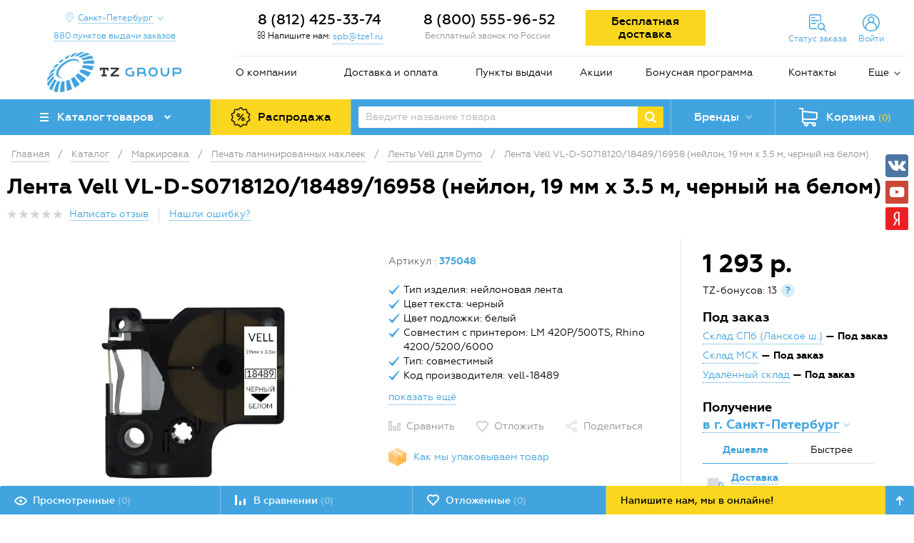

--- FILE ---
content_type: text/html; charset=UTF-8
request_url: https://spb.tze1.ru/catalog/markirovka/pechat-laminirovannyh-nakleek/lenty-vell/lenta-vell-18489-neylon-18-mm-x-3-5-m-chernyy-na-belom/
body_size: 33654
content:
<!DOCTYPE html>
<html lang="ru">
<head>

    <meta http-equiv="X-UA-Compatible" content="IE=edge">
    <meta name="apple-mobile-web-app-capable" content="yes">
    <meta name="apple-mobile-web-app-status-bar-style" content="black">
    <meta name="viewport"
          content="width=device-width, initial-scale=1, maximum-scale=1, user-scalable=no, shrink-to-fit=no">

            <meta name="yandex-verification" content="0b510e635bd6475a" />    
    <link rel="preconnect" href="https://mc.yandex.ru">
    <link rel="preconnect" href="https://api-maps.yandex.ru">
    <link rel="preconnect" href="https://cdn.tze1.ru">
    <link rel="preconnect" href="https://gstatic.com">
    <link rel="preconnect" href="https://fonts.gstatic.com">
    <link rel="preconnect" href="https://code.jivosite.com">
    <link rel="preconnect" href="https://google.com">

    <link rel="dns-prefetch" href="https://tze1.ru">
    <link rel="dns-prefetch" href="https://mc.yandex.ru">
    <link rel="dns-prefetch" href="https://api-maps.yandex.ru">
    <link rel="dns-prefetch" href="https://gstatic.com">
    <link rel="dns-prefetch" href="https://google-analytics.com">
    <link rel="dns-prefetch" href="https://google.com">
    <link rel="dns-prefetch" href="https://www.googleadservices.com">
    <link rel="dns-prefetch" href="https://mc.yandex.ru">
    <link rel="dns-prefetch" href="https://bitrix.info">
    <link rel="dns-prefetch" href="https://www.googletagmanager.com">
    <link rel="dns-prefetch" href="https://connect.facebook.net">
    <link rel="dns-prefetch" href="https://top-fwz1.mail.ru">
    <link rel="dns-prefetch" href="https://code.jivosite.com">

    <link rel="preload" href="/local/templates/tze/fonts/geometria-webfont.woff2" crossorigin="anonymous"
          as="font">
    <link rel="preload" href="/local/templates/tze/fonts/geometria-medium-webfont.woff2"
          crossorigin="anonymous" as="font">
    <link rel="preload" href="/local/templates/tze/fonts/geometria-bold-webfont.woff2" crossorigin="anonymous"
          as="font">
    <link rel="preload" href="/local/templates/tze/fonts/geometria-extabold-webfont.woff2"
          crossorigin="anonymous" as="font">
    <link rel="preload" href="/bitrix/fonts/fontawesome-webfont.woff" crossorigin="anonymous" as="font">
    <link rel="preload" href="/local/templates/tze/css/fonts.min.css" as="style">
    <link rel="preload" href="/local/templates/tze/css/styles.min.css" as="style">
    <link rel="preload" href="/bitrix/css/main/font-awesome.min.css" as="style">

    <link rel='icon' type='image/x-icon' href='/favicon.ico'>
    <link rel='shortcut icon' type='image/x-icon' href='/favicon.ico'>

    <title>Лента Vell VL-D-S0718120/18489/16958 (нейлон, 19 мм x 3.5 м, черный на белом) купить в Санкт-Петербурге (812) 425-33-74, цены, отзывы, инструкция, фото, характеристики</title>

    <meta http-equiv="Content-Type" content="text/html; charset=UTF-8" />
<meta name="robots" content="index, follow" />
<meta name="description" content="Купить лента vell vl-d-s0718120/18489/16958 (нейлон, 19 мм x 3.5 м, черный на белом) в Санкт-Петербурге по низким ценам (812) 425-33-74: описание, характеристики, фото, инструкция. Быстрая доставка по России - звоните!" />
<link rel="canonical" href="https://spb.tze1.ru/catalog/markirovka/pechat-laminirovannyh-nakleek/lenty-vell/lenta-vell-18489-neylon-18-mm-x-3-5-m-chernyy-na-belom/" />
<script data-skip-moving="true">(function(w, d, n) {var cl = "bx-core";var ht = d.documentElement;var htc = ht ? ht.className : undefined;if (htc === undefined || htc.indexOf(cl) !== -1){return;}var ua = n.userAgent;if (/(iPad;)|(iPhone;)/i.test(ua)){cl += " bx-ios";}else if (/Windows/i.test(ua)){cl += ' bx-win';}else if (/Macintosh/i.test(ua)){cl += " bx-mac";}else if (/Linux/i.test(ua) && !/Android/i.test(ua)){cl += " bx-linux";}else if (/Android/i.test(ua)){cl += " bx-android";}cl += (/(ipad|iphone|android|mobile|touch)/i.test(ua) ? " bx-touch" : " bx-no-touch");cl += w.devicePixelRatio && w.devicePixelRatio >= 2? " bx-retina": " bx-no-retina";if (/AppleWebKit/.test(ua)){cl += " bx-chrome";}else if (/Opera/.test(ua)){cl += " bx-opera";}else if (/Firefox/.test(ua)){cl += " bx-firefox";}ht.className = htc ? htc + " " + cl : cl;})(window, document, navigator);</script>

<link href="/bitrix/js/ui/design-tokens/dist/ui.design-tokens.min.css?171927314823463" type="text/css"  rel="stylesheet" />
<link href="/bitrix/js/ui/fonts/opensans/ui.font.opensans.min.css?16672345672320" type="text/css"  rel="stylesheet" />
<link href="/bitrix/js/main/popup/dist/main.popup.bundle.min.css?174169311126589" type="text/css"  rel="stylesheet" />
<link href="/bitrix/cache/css/s1/tze/page_70230a070a41f8ffeefeb20259cfac34/page_70230a070a41f8ffeefeb20259cfac34_v1.css?174169393057013" type="text/css"  rel="stylesheet" />
<link href="/bitrix/cache/css/s1/tze/template_3145669010306fb10bd1aa0f55e1c953/template_3145669010306fb10bd1aa0f55e1c953_v1.css?1741693930204397" type="text/css"  data-template-style="true" rel="stylesheet" />




<script type="extension/settings" data-extension="currency.currency-core">{"region":"ru"}</script>


<link href="/bitrix/css/askaron.voicepassword/phone-login.min.css" type="text/css" rel="stylesheet">
<!--[if lt IE 9]><![endif]-->
<!--[if lt IE 9]><![endif]-->
<link rel="stylesheet" href="/bitrix/css/main/font-awesome.min.css">
<meta property="og:url" content="https://spb.tze1.ru/catalog/markirovka/pechat-laminirovannyh-nakleek/lenty-vell/lenta-vell-18489-neylon-18-mm-x-3-5-m-chernyy-na-belom/" />
<meta property="og:title" content="Лента Vell VL-D-S0718120/18489/16958 (нейлон, 19 мм x 3.5 м, черный на белом)" />
<meta property="og:image" content="https://cdn.tze1.ru/j6/304a5888-1db2-11ea-aea3-a0d3c13422ea/Vell-VL-D-18489-off.jpg" />
<meta property="og:type" content="text/html" />
<link rel="amphtml" href="https://spb.tze1.ru/amp/catalog/markirovka/pechat-laminirovannyh-nakleek/lenty-vell/lenta-vell-18489-neylon-18-mm-x-3-5-m-chernyy-na-belom/">

    <!-- Google Tag Manager -->
    <script type="text/javascript" data-skip-moving="true">(function (w, d, s, l, i) {
            w[l] = w[l] || [];
            w[l].push({
                'gtm.start':
                    new Date().getTime(), event: 'gtm.js'
            });
            var f = d.getElementsByTagName(s)[0],
                j = d.createElement(s), dl = l != 'dataLayer' ? '&l=' + l : '';
            j.async = true;
            j.src =
                'https://www.googletagmanager.com/gtm.js?id=' + i + dl;
            f.parentNode.insertBefore(j, f);
        })(window, document, 'script', 'dataLayer', 'GTM-5DX227Q');</script>
    <!-- End Google Tag Manager -->

    </head>

<body class="no-js">

<div id="panel"></div>

<!-- Google Tag Manager (noscript) -->
<noscript>
    <iframe src="https://www.googletagmanager.com/ns.html?id=GTM-5DX227Q"
            height="0" width="0" style="display:none;visibility:hidden"></iframe>
</noscript>
<!-- End Google Tag Manager (noscript) -->



<div class="main">
    <header>
        <div class="container">

            
            <div class="row">
                <div class="col-md-3 hidden-sm-down">

                    <div class="header-geo-wrapper" id="header-geo-frame-container">

    <div class="header-location">

        <a href="javascript:void(0)"
           class="header-location__button icon drop-toggle" data-location-form="true">
            <span>
                Санкт-Петербург            </span>
        </a>

        
                    <a href="/about/points/" class="header-location__points-button">
                <span>
                    880                    пунктов                    выдачи заказов
                </span>
            </a>
        
    </div>

</div>

<!-- /.header-city -->



                    <div class="logo">
                        <a href="/">
                            <img alt=" " src="/local/templates/tze/images/logo.png" title=" ">                        </a>
                    </div>

                </div>
                <!-- /.col -->
                <div class="col-md-9 col-xs-12">
                    <div class="header-contacts">
                        <div class="row">
                            <div class="col-lg-3 col-md-3 hidden-sm-down no-padding-side">
    <div class="header-callback" id="header-callback-frame-container">
        <div class="header-callback-phone geo-part-1">
                            <a class="phone" href="tel:+78124253374">
                    8 (812) 425-33-74                </a>
                    </div>
        <div class="header-callback-link">
            <i class="fa fa-envelope-o" aria-hidden="true"></i> Напишите нам:            <a href="mailto:spb@tze1.ru" class="dotted tooltip single rtl" id="qamail">
                <!--noindex-->
                spb@tze1.ru                <div class="tooltip-block">
                    <div class="tooltip-text">
                        Пожалуйста, к заявке приложите реквизиты организации и укажите способ получения товара
                    </div>
                </div>
                <!--/noindex-->
            </a>
        </div>
    </div>
</div>
<!-- /.col -->
<div class="col-lg-3 col-md-4 hidden-sm-down geo-part-2 no-padding-side">
    <div class="header-phone">
                    <div class="header-callback-phone">
                &nbsp;8 (800) 555-96-52            </div>
            <div class="header-callback-note">Бесплатный звонок по России</div>
            </div>
</div>
<!-- /.col -->
                            <div class="col-lg-6 col-md-5">
                                <div class="row">
                                    <div class="col-lg-5 hidden-md-down">
                                        <div class="free-delivery-btn">
                                            <a href="/about/pochemu-vygodno-pokupat-u-nas/detail/besplatnaya-dostavka-vashego-zakaza/"
                                               target="_blank">
                                                <span>Бесплатная доставка</span>
                                            </a>
                                                                                    </div>
                                    </div>
                                    <!-- /.col -->
                                    <div class="col-lg-7 col-md-12 header-toolbar clearfix" id="small-mobile-cart-area">
                                        <a href="#" class="menu-mobile-toggle hidden-md-up">
                                            <span class="icon"></span>
                                        </a>
                                        <!--'start_frame_cache_small-mobile-cart-area'-->                                        <div class="header-mobile-basket hidden-md-up small-mobile-cart">
    <a href="/personal/cart/" class="header-basket-button blocked" data-toggle="modal">
		<span class="header-basket-button-in icon">
			<span class="header-basket-button-num full">(0)</span>
		</span>
    </a>
</div>                                        <!--'end_frame_cache_small-mobile-cart-area'-->                                        <!-- /.header-mobile-basket -->
                                        <!--'start_frame_cache_header-mobile-delay'-->                                        <div id="header-mobile-delay" class="header-mobile-delay hidden-md-up">
                                            <a href="/delay-items/" class="header-mobile-delay-button">
                                                        <span class="delay-wrapper icon">
                                                            <span class="delay-count">(0)</span>
                                                        </span>
                                            </a>
                                        </div>
                                        <!--'end_frame_cache_header-mobile-delay'-->                                        <!-- /.header-mobile-delay -->
                                        <!--'start_frame_cache_header-mobile-compare'-->                                        <div id="header-mobile-compare" class="header-mobile-compare hidden-md-up">
                                            <a href="/compare/" class="header-mobile-compare-button">
                                                        <span class="compare-wrapper icon">
                                                            <span class="compare-count">(0)</span>
                                                        </span>
                                            </a>
                                        </div>
                                        <!--'end_frame_cache_header-mobile-compare'-->                                        <!-- /.header-mobile-compare -->
                                        
<div class="header-cabinet hidden-sm-down">


    <a href="javascript:void(0);" class="header-cabinet-links header-order-info-link drop-toggle">
        <span class="hidden-sm-down line-in">Статус заказа</span>
    </a>

    <div class="header-order-info drop-panel">
        <div class="popup-wrapper">
            <form>
                <div class="order-info-note">Введите номер заказа, для получения подробной информации</div>
                <input type="text" class="input-text required" maxlength="10" autocomplete="off" name="order_id" placeholder="Номер заказа, пример 123456">
                <div class="captcha">
                    <div id="order-info-captcha" class="g-recaptcha"></div>
                </div>
                <input type="submit" class="button" value="Узнать">
            </form>
            <div class="result"></div>
        </div>
    </div>

    
        <a href="javascript:void(0);" class="header-cabinet-links header-auth-link drop-toggle">
            <span class="hidden-sm-down line-in">Войти</span>
        </a>

        <div class="auth-form-panel drop-panel">
            
<div id="bx_2919351595_XmVCze" class="auth-form">

    <form class="active" name="voicepassword-auth">
        <div class="note">
            Введите номер телефона для входа в личный кабинет, чтобы делать покупки, отслеживать заказы и пользоваться бонусной системой.
        </div>
        <div class="result"></div>
        <div class="form-element-wrapper clearfix">
            <input type="tel" class="input-text required" name="phone" data-phone-mask="+7 (999) 999 99 99" autocomplete="off" placeholder="Телефон">
        </div>
        <div class="form-element-wrapper clearfix">
            <input type="submit" class="button" name="confirm-phone" value="Войти или зарегистрироваться">
        </div>
        <a href="javascript:void(0);" data-form="email-auth">
            <span>Войти или зарегистрироваться по почте</span>
        </a>
    </form>

    <form name="otp-confirm">
        <div class="note"></div>
        <div class="result"></div>
        <div class="form-element-wrapper otp-input clearfix">
            <input type="text" class="input-text required" name="otp[]" inputmode="numeric" autocomplete="one-time-code" disabled />
            <input type="text" class="input-text required" name="otp[]" inputmode="numeric" disabled />
            <input type="text" class="input-text required" name="otp[]" inputmode="numeric" disabled />
            <input type="text" class="input-text required" name="otp[]" inputmode="numeric" disabled />
            <input type="text" class="input-text required" name="otp[]" inputmode="numeric" disabled />
            <input type="text" class="input-text required" name="otp[]" inputmode="numeric" disabled />
        </div>
        <div class="form-element-wrapper text-center otp-resend-link">
            Запросить код на телефон ещё раз можно через <span></span> сек.
        </div>
        <div class="form-element-wrapper text-center clearfix">
            <input type="submit" class="button" name="confirm-auth" value="Подтвердить">
        </div>
        <a href="javascript:void(0);" class="otp-other-link text-center"></a>
    </form>

    <form name="email-auth">
        <div class="note">
            Введите E-mail и пароль для входа в личный кабинет, чтобы делать покупки, отслеживать заказы и пользоваться персональными скидками и пользоваться бонусной системой.
        </div>
        <div class="result"></div>
        <div class="form-element-wrapper clearfix">
            <input type="email" class="input-text required" name="email" placeholder="E-mail">
        </div>
        <div class="form-element-wrapper clearfix">
            <input class='input-text required' type="password" name="password" placeholder="Пароль" maxlength="20" />
        </div>
        <div class="form-element-wrapper clearfix">
            <input type="submit" class="button" name="Login" value="Войти">
        </div>
        <a href="javascript:void(0);" data-form="forgot-password">
            <span>Забыли пароль?</span>
        </a>
        <a href="/register/">
            <span>Регистрация по почте</span>
        </a>
        <a href="javascript:void(0);" data-form="voicepassword-auth">
            <span>Войти или зарегистрироваться<br> по номеру телефона</span>
        </a>

    </form>

    <form name="forgot-password">
        <div class="note">
            Для восстановления пароля введите E-mail, указанный при регистрации или оформлении заказа
        </div>
        <div class="result"></div>
        <div class="form-element-wrapper clearfix">
            <input type="text" class="input-text" name="email" placeholder="E-mail">
        </div>
        <div class="form-element-wrapper">
            <input type="submit" class="button" name="forgot" value="Восстановить пароль">
        </div>
        <a href="javascript:void(0);" data-form="email-auth">
            <span>Назад</span>
        </a>
    </form>

    <form name="change-password">
        <div class="note">
            Придумайте новый пароль для входа в личный кабинет
        </div>
        <div class="result"></div>
        <div class="form-element-wrapper clearfix">
            <input type="password" class="input-text" name="password" placeholder="Новый пароль">
        </div>
        <div class="form-element-wrapper clearfix">
            <input type="password" class="input-text" name="confirm_password" placeholder="Подтверждение пароля">
        </div>
        <div class="form-element-wrapper">
            <input type="submit" class="button" name="change-password" value="Изменить пароль">
        </div>
        <a href="javascript:void(0);" data-form="forgot-password">
            <span>Назад</span>
        </a>
    </form>

</div>



        </div>

        
        
    
</div>                                        <!-- /.header-cabinet -->
                                    </div>
                                    <!-- /.col -->
                                </div>
                            </div>
                        </div>
                        <!-- /.row -->
                    </div>
                    <!-- /.header-contacts -->
                    <div class="menu-wrapper hidden-sm-down">
	<ul class="menu">
								<li><a href="/about/">О компании</a></li>
													<li><a href="/about/delivery/">Доставка и оплата</a></li>
													<li><a href="/about/points/">Пункты выдачи</a></li>
													<li><a href="/about/pochemu-vygodno-pokupat-u-nas/">Акции</a></li>
													<li class='hidden-md-down'><a href="/about/bonus/">Бонусная программа</a></li>
													<li><a href="/about/contacts/">Контакты</a></li>
						<li>
				<div class='menu-more'>
					<a href='#' class='menu-more-button icon drop-toggle'>Еще</a>
					<ul class='menu-more-list drop-panel'>
																					<li><a href="/about/news/">Новости</a></li>
																																				<li><a href="/articles/">Статьи и обзоры</a></li>
																																				<li><a href="/about/faq/">FAQ</a></li>
																										</ul>
				</div>
			</li></ul>
</div>
<!-- /.menu-wrapper -->
                </div>
                <!-- /.col -->
                <div class="col-xs-12 hidden-md-up">
                    <div class="row">
                        <div class="col-xs-6">
                            <div class="header-mobile-logo">
                                <div class="logo">
                                    <a href="/">
                                        <img alt=" " src="/local/templates/tze/images/logo.png" title=" ">                                    </a>
                                </div>
                            </div>
                        </div>
                        <!-- /.col -->
                        <div class="col-xs-6">
    <div class="header-mobile-callback">
        <div class="header-callback-phone geo-part-3">
                            <a class="phone" href="tel:+78124253374">
                    8 (812) 425-33-74                </a>
                    </div>
        <div class="header-callback-link">
            <a href="#modal-callback" class="dotted" data-toggle="modal">Перезвоните мне</a>
        </div>
    </div>
</div>
<!-- /.col -->
                    </div>
                    <!-- /.row -->
                </div>
                <!-- /.col -->
            </div>
            <!-- /.row -->
            <div class="row">
                <div class="col-xs-12 p-0">
                    <div class="header-panel">
                        <div class="header-panel-cell header-panel-cell-catalog">
                            
<div class="header-catalog">

    <a class="header-catalog__button" href="javascript:void(0);">
        <span class="icon">Каталог товаров</span>
    </a>

    <div class="header-catalog__container">

        <ul class="catalog-categories">
                                            <li class="catalog-categories__item" data-id="1759">
                    <a href="javascript:void(0);">
                        <span class="catalog-categories__item-icon">
                                                            <img src="/upload/uf/b44/mgo4aq5hvt6qlwpw4fluzuf1wz2xoox0/markirovka-2.png" title="Маркировка" alt="Маркировка">
                                                    </span>
                        <span class="catalog-categories__item-label">
                            Маркировка                        </span>
                                                    <span class="catalog-categories__item-arrow icon"></span>
                                            </a>
                </li>
                                            <li class="catalog-categories__item" data-id="757">
                    <a href="javascript:void(0);">
                        <span class="catalog-categories__item-icon">
                                                            <img src="/upload/uf/317/tmhubl6x9ds9bu1uxpdyg0obfwn9gbb3/elektrika-i-svet-2.png" title="Электрика и свет" alt="Электрика и свет">
                                                    </span>
                        <span class="catalog-categories__item-label">
                            Электрика и свет                        </span>
                                                    <span class="catalog-categories__item-arrow icon"></span>
                                            </a>
                </li>
                                            <li class="catalog-categories__item" data-id="325">
                    <a href="javascript:void(0);">
                        <span class="catalog-categories__item-icon">
                                                            <img src="/upload/uf/0d0/jfnby86u71sfjue39sm5c7hmlt3milwy/instrument.png" title="Инструмент" alt="Инструмент">
                                                    </span>
                        <span class="catalog-categories__item-label">
                            Инструмент                        </span>
                                                    <span class="catalog-categories__item-arrow icon"></span>
                                            </a>
                </li>
                                            <li class="catalog-categories__item" data-id="496">
                    <a href="javascript:void(0);">
                        <span class="catalog-categories__item-icon">
                                                            <img src="/upload/uf/13d/0rl9ntk14huajwendc4c7zwbhkej7ar8/Ruchnoy-instrument-2.png" title="Ручной инструмент" alt="Ручной инструмент">
                                                    </span>
                        <span class="catalog-categories__item-label">
                            Ручной инструмент                        </span>
                                                    <span class="catalog-categories__item-arrow icon"></span>
                                            </a>
                </li>
                                            <li class="catalog-categories__item" data-id="1126">
                    <a href="javascript:void(0);">
                        <span class="catalog-categories__item-icon">
                                                            <img src="/upload/uf/dc0/2jjowzi0efageg0vxz20ah86k3527ozc/vse-dlya-stroitelstva.png" title="Все для строительства" alt="Все для строительства">
                                                    </span>
                        <span class="catalog-categories__item-label">
                            Все для строительства                        </span>
                                                    <span class="catalog-categories__item-arrow icon"></span>
                                            </a>
                </li>
                                            <li class="catalog-categories__item" data-id="1589">
                    <a href="javascript:void(0);">
                        <span class="catalog-categories__item-icon">
                                                            <img src="/upload/uf/6a3/rulu2kn1u7e14ztfunvudp2k3wztch11/krepezh.png" title="Крепёж" alt="Крепёж">
                                                    </span>
                        <span class="catalog-categories__item-label">
                            Крепёж                        </span>
                                                    <span class="catalog-categories__item-arrow icon"></span>
                                            </a>
                </li>
                                            <li class="catalog-categories__item" data-id="1">
                    <a href="javascript:void(0);">
                        <span class="catalog-categories__item-icon">
                                                            <img src="/upload/uf/ca3/5qdp2hbqykroqvgphk9i8wryi4jcatg6/avtoservis.png" title="Автосервисное оборудование" alt="Автосервисное оборудование">
                                                    </span>
                        <span class="catalog-categories__item-label">
                            Автосервисное оборудование                        </span>
                                                    <span class="catalog-categories__item-arrow icon"></span>
                                            </a>
                </li>
                                            <li class="catalog-categories__item" data-id="277">
                    <a href="javascript:void(0);">
                        <span class="catalog-categories__item-icon">
                                                            <img src="/upload/uf/e3c/plumbing_min.png" title="Сантехника" alt="Сантехника">
                                                    </span>
                        <span class="catalog-categories__item-label">
                            Сантехника                        </span>
                                                    <span class="catalog-categories__item-arrow icon"></span>
                                            </a>
                </li>
                                            <li class="catalog-categories__item" data-id="944">
                    <a href="javascript:void(0);">
                        <span class="catalog-categories__item-icon">
                                                            <img src="/upload/uf/d40/un4wfk2d271gs1bjcd5enljtj9gcjsle/ofis-i-dom.png" title="Офис и дом" alt="Офис и дом">
                                                    </span>
                        <span class="catalog-categories__item-label">
                            Офис и дом                        </span>
                                                    <span class="catalog-categories__item-arrow icon"></span>
                                            </a>
                </li>
                                            <li class="catalog-categories__item" data-id="1217">
                    <a href="javascript:void(0);">
                        <span class="catalog-categories__item-icon">
                                                            <img src="/upload/uf/74d/6qgh8tdkz8q2kqi28ugcqqrd2pivq166/otdykh-i-turizm.png" title="Отдых и туризм" alt="Отдых и туризм">
                                                    </span>
                        <span class="catalog-categories__item-label">
                            Отдых и туризм                        </span>
                                                    <span class="catalog-categories__item-arrow icon"></span>
                                            </a>
                </li>
                                            <li class="catalog-categories__item" data-id="1318">
                    <a href="javascript:void(0);">
                        <span class="catalog-categories__item-icon">
                                                            <img src="/upload/uf/31c/8kj3u0mzd73t4oe6x4qm10hc0shsrjmi/raskhodnye-materialy.png" title="Расходка, спецодежда и СИЗ" alt="Расходка, спецодежда и СИЗ">
                                                    </span>
                        <span class="catalog-categories__item-label">
                            Расходка, спецодежда и СИЗ                        </span>
                                                    <span class="catalog-categories__item-arrow icon"></span>
                                            </a>
                </li>
                                            <li class="catalog-categories__item" data-id="1504">
                    <a href="javascript:void(0);">
                        <span class="catalog-categories__item-icon">
                                                            <img src="/upload/uf/aef/qld79n4p71wy6kk8lku5oo7bs4j16qtj/stanki-i-sklad.png" title="Станки и склад" alt="Станки и склад">
                                                    </span>
                        <span class="catalog-categories__item-label">
                            Станки и склад                        </span>
                                                    <span class="catalog-categories__item-arrow icon"></span>
                                            </a>
                </li>
                    </ul>

        <div class="catalog-subcategories"></div>

    </div>

    

</div>                        </div>
                        <!-- /.header-panel-cell -->
                        <div class="header-panel-cell hidden-sm-down" id="sales-area">
                            <div class="header-sales">
                                <a href="/catalog/sales/" rel="nofollow">
                                    <span>Распродажа</span>
                                </a>
                            </div>
                        </div>
                        <!-- /.header-panel-cell -->
                        <div class="header-panel-cell header-panel-cell-search hidden-sm-down">
                            
<div class="header-search header-search-wrap clearfix">
    <form action="/search/">
        <input type="text" name="q" autocomplete="off" value="" class="header-search-text" placeholder="Введите название товара">
		<span class="clear-field" data-behavior="clear-search"> <svg class="icon"> <use xlink:href="#icon-new-cross"></use> </svg> </span>
        <input type="submit" class="header-search-button icon">
    </form>
</div>



                        </div>
                        <!-- /.header-panel-cell -->
                        <div class="header-panel-cell hidden-sm-down">
                                <div class="header-brands">
        <a href="javascript:void(0);" class="header-brands-button drop-toggle">
            <span class="icon">Бренды</span>
        </a>
        <div class="header-brands-panel drop-panel header-brands-panel-wrap">
            <div class="header-brands-alphabet">
                <div class="header-brands-alphabet-in clearfix">
                    <ul class="clearfix">
                                                                                    <li>
                                    <a class="item-brand-menu" data-letter="A" href="javascript:void(0);">
                                        A                                    </a>
                                </li>
                                                                                                                <li>
                                    <a class="item-brand-menu" data-letter="B" href="javascript:void(0);">
                                        B                                    </a>
                                </li>
                                                                                                                <li>
                                    <a class="item-brand-menu" data-letter="C" href="javascript:void(0);">
                                        C                                    </a>
                                </li>
                                                                                                                <li>
                                    <a class="item-brand-menu" data-letter="D" href="javascript:void(0);">
                                        D                                    </a>
                                </li>
                                                                                                                <li>
                                    <a class="item-brand-menu" data-letter="E" href="javascript:void(0);">
                                        E                                    </a>
                                </li>
                                                                                                                <li>
                                    <a class="item-brand-menu" data-letter="F" href="javascript:void(0);">
                                        F                                    </a>
                                </li>
                                                                                                                <li>
                                    <a class="item-brand-menu" data-letter="G" href="javascript:void(0);">
                                        G                                    </a>
                                </li>
                                                                                                                <li>
                                    <a class="item-brand-menu" data-letter="H" href="javascript:void(0);">
                                        H                                    </a>
                                </li>
                                                                                                                <li>
                                    <a class="item-brand-menu" data-letter="I" href="javascript:void(0);">
                                        I                                    </a>
                                </li>
                                                                                                                <li>
                                    <a class="item-brand-menu" data-letter="J" href="javascript:void(0);">
                                        J                                    </a>
                                </li>
                                                                                                                <li>
                                    <a class="item-brand-menu" data-letter="K" href="javascript:void(0);">
                                        K                                    </a>
                                </li>
                                                                                                                <li>
                                    <a class="item-brand-menu" data-letter="L" href="javascript:void(0);">
                                        L                                    </a>
                                </li>
                                                                                                                <li>
                                    <a class="item-brand-menu" data-letter="M" href="javascript:void(0);">
                                        M                                    </a>
                                </li>
                                                                                                                <li>
                                    <a class="item-brand-menu" data-letter="N" href="javascript:void(0);">
                                        N                                    </a>
                                </li>
                                                                                                                <li>
                                    <a class="item-brand-menu" data-letter="O" href="javascript:void(0);">
                                        O                                    </a>
                                </li>
                                                                                                                <li>
                                    <a class="item-brand-menu" data-letter="P" href="javascript:void(0);">
                                        P                                    </a>
                                </li>
                                                                                                                <li>
                                    <a class="item-brand-menu" data-letter="Q" href="javascript:void(0);">
                                        Q                                    </a>
                                </li>
                                                                                                                <li>
                                    <a class="item-brand-menu" data-letter="R" href="javascript:void(0);">
                                        R                                    </a>
                                </li>
                                                                                                                <li>
                                    <a class="item-brand-menu" data-letter="S" href="javascript:void(0);">
                                        S                                    </a>
                                </li>
                                                                                                                <li>
                                    <a class="item-brand-menu" data-letter="T" href="javascript:void(0);">
                                        T                                    </a>
                                </li>
                                                                                                                <li>
                                    <a class="item-brand-menu" data-letter="U" href="javascript:void(0);">
                                        U                                    </a>
                                </li>
                                                                                                                <li>
                                    <a class="item-brand-menu" data-letter="V" href="javascript:void(0);">
                                        V                                    </a>
                                </li>
                                                                                                                <li>
                                    <a class="item-brand-menu" data-letter="W" href="javascript:void(0);">
                                        W                                    </a>
                                </li>
                                                                                                                <li>
                                    <a class="item-brand-menu" data-letter="X" href="javascript:void(0);">
                                        X                                    </a>
                                </li>
                                                                                                                <li>
                                    <a class="item-brand-menu" data-letter="Y" href="javascript:void(0);">
                                        Y                                    </a>
                                </li>
                                                                                                                <li>
                                    <a class="item-brand-menu" data-letter="Z" href="javascript:void(0);">
                                        Z                                    </a>
                                </li>
                                                                                                                <li>
                                    <a class="item-brand-menu" data-letter="0-9" href="javascript:void(0);">
                                        0-9                                    </a>
                                </li>
                                                                        </ul>

                    <div class="right-brands-column">
                        <div class="brands-filter-toggle">
                            <span>A-Z</span> <div class="brands-filter-toggle-icon" data-lang="en"></div> <span>А-Я</span>
                        </div>
                        <div class="header-brands-alphabet-all">
                            <a href="/brands/">
                                Все бренды
                            </a>
                        </div>
                    </div>
                </div>
            </div>
                                            <div class="header-brands-popular">
                    <div class="header-brands-popular-title">
                        Популярные:
                    </div>
                    <div class="header-brands-popular-list clearfix">
                                                    <ul>
                                                                    <li>
                                        <a href="/brands/brady/">
                                            Brady                                        </a>
                                    </li>
                                                                    <li>
                                        <a href="/brands/brother/">
                                            Brother                                        </a>
                                    </li>
                                                                    <li>
                                        <a href="/brands/canon/">
                                            Canon                                        </a>
                                    </li>
                                                            </ul>
                                                    <ul>
                                                                    <li>
                                        <a href="/brands/dymo/">
                                            Dymo                                        </a>
                                    </li>
                                                                    <li>
                                        <a href="/brands/nv_print/">
                                            NV Print                                        </a>
                                    </li>
                                                                    <li>
                                        <a href="/brands/puty/">
                                            Puty                                        </a>
                                    </li>
                                                            </ul>
                                                    <ul>
                                                                    <li>
                                        <a href="/brands/rexant/">
                                            Rexant                                        </a>
                                    </li>
                                                                    <li>
                                        <a href="/brands/vell/">
                                            VELL                                        </a>
                                    </li>
                                                                    <li>
                                        <a href="/brands/wokin/">
                                            WOKIN                                        </a>
                                    </li>
                                                            </ul>
                                                    <ul>
                                                                    <li>
                                        <a href="/brands/gofromatik/">
                                            ГОФРОМАТИК                                        </a>
                                    </li>
                                                                    <li>
                                        <a href="/brands/zetarus/">
                                            Зэтарус                                        </a>
                                    </li>
                                                                    <li>
                                        <a href="/brands/kvt/">
                                            КВТ                                        </a>
                                    </li>
                                                            </ul>
                                            </div>
                </div>
                    </div>
    </div>

                        </div>
                        <!-- /.header-panel-cell -->
                        <div class="header-panel-cell hidden-sm-down" id="big-cart-area">
                            <!--'start_frame_cache_big-cart-area'-->                            <div class="header-basket big-cart" id="composite-big-basket-line-container">
    <a href="/personal/cart/" class="header-basket-button">
		<span class="header-basket-button-in icon">
			<span class="hidden-md-down">Корзина</span>
			<span class="header-basket-button-num full">(0)</span>
		</span>
    </a>
</div>                            <!--'end_frame_cache_big-cart-area'-->                        </div>
                        <div class="header-mobile-catalog">
                            <a href="/catalog/">
                                            <span class="icon">
                                                Каталог товаров
                                            </span>
                            </a>
                        </div>
                        <div class="header-mobile-sales">
                            <a href="/catalog/sales/" rel="nofollow">
                                            <span>
                                                Sale
                                            </span>
                            </a>
                        </div>
                        <!-- /.header-panel-cell -->
                        <div class="header-mobile-search hidden-md-up">
                                <a href="#" class="header-mobile-search-button icon"></a>
    <div class="header-mobile-search-text clearfix" style="display:none;">
        <form action="/search/">
            <input class="header-mobile-search-value-text" type="text" name="q" value="" autofocus autocomplete="off" placeholder="Введите название товара">
			<span class="clear-field" data-behavior="clear-search"> <svg class="icon"> <use xlink:href="#icon-new-cross"></use> </svg> </span>
        </form>
    </div>
                        </div>
                        <!-- /.header-mobile-search -->
                    </div>
                    <!-- /.header-panel -->
                </div>
                <!-- /.col -->
            </div>
            <!-- /.row -->
        </div>
        <!-- /.container -->
    </header>
    <div class="menu-mobile-backdrop hidden-md-up"></div>
    <div class="menu-mobile hidden-md-up">
        <a href="#" class="menu-mobile-close icon"></a>
        <div class="menu-mobile-location">
    <a class="menu-mobile-location__button icon" data-location-form="true">
        <span>Санкт-Петербург</span>
    </a>
</div>
        
<div class="menu-mobile-contacts">
    <div class="header-callback">
        <div class="header-callback-phone geo-part-5">
                            <a class="phone" href="tel:+78124253374">
                    8 (812) 425-33-74                </a>
                    </div>
        <div class="header-callback-link">
            <a href="#modal-callback" class="dotted" data-toggle="modal">Перезвоните мне</a>
        </div>
    </div>
    <div class="header-phone">
                    <div class="header-callback-phone">
                &nbsp;8 (800) 555-96-52            </div>
            <div class="header-callback-note">Бесплатный звонок по России</div>
            </div>
</div>
                    <div class="menu-mobile-cabinet">
                <a href="#modal-mobile-auth" class="menu-mobile-cabinet-button" data-toggle="modal">
                    <span>Личный кабинет</span>
                </a>
            </div>
                <!-- /.menu-mobile-contacts -->
        
<ul class="menu-mobile-nav">

			<li><a href="/about/">О компании</a></li>
					<li><a href="/about/delivery/">Доставка и оплата</a></li>
					<li><a href="/about/points/">Пункты выдачи</a></li>
					<li><a href="/about/contacts/">Контакты</a></li>
					<li><a href="/about/bonus/">Бонусная программа</a></li>
				</ul>
		<ul class="menu-mobile-brands">
				<li><a href="/about/pochemu-vygodno-pokupat-u-nas/">Акции</a></li>
					<li><a href="/brands/">Бренды</a></li>
		
</ul>
    </div>
    <div class="spanning">
                    <div class="container main-type-wrap catalog-wrap-section">
                <div class="row">
                    <div class="col-xs-12">
                        
                            
                                <div class="breadcrumbs clearfix" itemscope itemtype="https://schema.org/BreadcrumbList"><div class="hidden-sm-down" style="display:inline;" itemprop="itemListElement" itemscope itemtype="https://schema.org/ListItem"><a href="/" title="Главная"><span itemprop="name">Главная</span><span class="">/</span></a><meta itemprop="position" content="0"><meta itemprop="item" content="https://spb.tze1.ru/"></div><div class="" style="display:inline;" itemprop="itemListElement" itemscope itemtype="https://schema.org/ListItem"><a href="/catalog/" title="Каталог"><span itemprop="name">Каталог</span><span class="">/</span></a><meta itemprop="position" content="1"><meta itemprop="item" content="https://spb.tze1.ru/catalog/"></div><div class="hidden-sm-down" style="display:inline;" itemprop="itemListElement" itemscope itemtype="https://schema.org/ListItem"><a href="/catalog/markirovka/" title="Маркировка"><span itemprop="name">Маркировка</span><span class="">/</span></a><meta itemprop="position" content="2"><meta itemprop="item" content="https://spb.tze1.ru/catalog/markirovka/"></div><div class="breadcrumbs-more"></div><span class="">/</span><div class="hidden-sm-down" style="display:inline;" itemprop="itemListElement" itemscope itemtype="https://schema.org/ListItem"><a href="/catalog/markirovka/pechat-laminirovannyh-nakleek/" title="Печать ламинированных наклеек"><span itemprop="name">Печать ламинированных наклеек</span><span class="">/</span></a><meta itemprop="position" content="3"><meta itemprop="item" content="https://spb.tze1.ru/catalog/markirovka/pechat-laminirovannyh-nakleek/"></div><div class="" style="display:inline;" itemprop="itemListElement" itemscope itemtype="https://schema.org/ListItem"><a href="/catalog/markirovka/pechat-laminirovannyh-nakleek/lenty-vell/" title="Ленты Vell для Dymo"><span itemprop="name">Ленты Vell для Dymo</span><span class="hidden-sm-down">/</span></a><meta itemprop="position" content="4"><meta itemprop="item" content="https://spb.tze1.ru/catalog/markirovka/pechat-laminirovannyh-nakleek/lenty-vell/"></div><div class="hidden-sm-down" style="display:inline;" itemprop="itemListElement" itemscope itemtype="https://schema.org/ListItem"><span itemprop="name">Лента Vell VL-D-S0718120/18489/16958 (нейлон, 19 мм x 3.5 м, черный на белом)</span><meta itemprop="position" content="5"><meta itemprop="item" content="https://spb.tze1.ru/catalog/markirovka/pechat-laminirovannyh-nakleek/lenty-vell/lenta-vell-18489-neylon-18-mm-x-3-5-m-chernyy-na-belom/"/></div>
        <div class="dropdown_wrap">
            <div class="dropdown">
                <a href="/catalog/markirovka/" title="Маркировка"><span>Маркировка</span></a><a href="/catalog/markirovka/pechat-laminirovannyh-nakleek/" title="Печать ламинированных наклеек"><span>Печать ламинированных наклеек</span></a>
            </div>
        </div></div>
                            
                        
                        
                            <div class="content-title">
                                <h1 >
                                    Лента Vell VL-D-S0718120/18489/16958 (нейлон, 19 мм x 3.5 м, черный на белом)                                                                    </h1>
                                                            </div>

                            <div class="product-card-header">
    <div class="product-card-header__reviews" data-productxmlid="304a5888-1db2-11ea-aea3-a0d3c13422ea"
         data-productid="316338">
        <ul class="rating-block clearfix">
            <li></li><li></li><li></li><li></li><li></li>        </ul>
        <!--noindex-->
        <div class="product-card-header__reviews-link">
                            <a href="#modal-review" class="dotted" data-toggle="modal">Написать отзыв</a>
                    </div>
        <!--/noindex-->
    </div>
    <!--noindex-->
    <div class="product-card-header__error-report">
        <a href="#modal-error-report" class="dotted" data-toggle="modal">Нашли ошибку?</a>
    </div>
    <!--/noindex-->
            <div class="product-card-header__article hidden-lg-up">
            Арт.: <span style="font-weight: bold;color: #42a4de;">375048</span>
        </div>
        <div class="product-card-header__print">
        <!--noindex-->
        <a href="/catalog/markirovka/pechat-laminirovannyh-nakleek/lenty-vell/lenta-vell-18489-neylon-18-mm-x-3-5-m-chernyy-na-belom/?print=Y" target="print"
           onclick="window.open('', 'print', 'resizable=yes,width=1200,height=800,scrollbars=1');"
           title="Версия для печати">
            <i class="fa fa-print fa-2x" aria-hidden="true"></i>
        </a>
        <!--/noindex-->
    </div>
</div>
                            
                            
                            
                            
                                            </div>
                    <!-- /.col -->
                </div>
                <!-- /.row -->
                
                    
                        
                    
                                <div class="inner-block-wrap">
                            
<script type="application/ld+json">
{
    "@context": "https://schema.org",
    "@type": "Product",
    "name": "Лента Vell VL-D-S0718120/18489/16958 (нейлон, 19 мм x 3.5 м, черный на белом)",
            "image": [
                                                                                                                            "https://cdn.tze1.ru/j6/304a5888-1db2-11ea-aea3-a0d3c13422ea/Vell-VL-D-18489-off.jpg","https://cdn.tze1.ru/j6/304a5888-1db2-11ea-aea3-a0d3c13422ea/Vell-VL-D-18489.jpg","https://cdn.tze1.ru/i1/304a5888-1db2-11ea-aea3-a0d3c13422ea/vell-18489-vell-1.jpg"        ],
                "description": "<p><a href=\"\/table\/table-dymo\/\" style=\"color: #42a4e4;font-size: 14pt;font-weight: bold;text-decoration: underline;\" target=\"_blank\">\u27a4 \u0422\u0430\u0431\u043b\u0438\u0446\u0430 \u043b\u0435\u043d\u0442 \u0434\u043b\u044f \u043f\u0440\u0438\u043d\u0442\u0435\u0440\u043e\u0432 Dymo<\/a><\/p>\n\n<p>\u041d\u0435\u0439\u043b\u043e\u043d\u043e\u0432\u044b\u0435 \u043b\u0435\u043d\u0442\u044b vell18489 \u043f\u0440\u043e\u0438\u0437\u0432\u043e\u0434\u0438\u0442\u0435\u043b\u044f Vell \u0440\u0430\u0437\u0440\u0430\u0431\u043e\u0442\u0430\u043d\u044b \u0434\u043b\u044f \u043c\u0430\u0440\u043a\u0438\u0440\u043e\u0432\u043a\u0438 \u043f\u0440\u043e\u0432\u043e\u0434\u043e\u0432. \u0417\u0430 \u0441\u0447\u0435\u0442 \u0441\u043f\u0435\u0446\u0438\u0430\u043b\u044c\u043d\u043e\u0439 \u0442\u0435\u0445\u043d\u043e\u043b\u043e\u0433\u0438\u0438 \u043b\u0435\u043d\u0442\u0430 \u043f\u0440\u043e\u0434\u043e\u043b\u0436\u0438\u0442 \u0441\u0442\u043e\u0439\u043a\u043e \u0434\u0435\u0440\u0436\u0430\u0442\u044c\u0441\u044f \u0434\u0430\u0436\u0435 \u043d\u0430 \u043d\u0435\u0440\u043e\u0432\u043d\u043e\u0439, \u0446\u0438\u043b\u0438\u043d\u0434\u0440\u0438\u0447\u0435\u0441\u043a\u043e\u0439 \u0438 \u0434\u0440\u0443\u0433\u043e\u0439 \u043a\u0440\u0438\u0432\u043e\u043b\u0438\u043d\u0435\u0439\u043d\u043e\u0439 \u043f\u043e\u0432\u0435\u0440\u0445\u043d\u043e\u0441\u0442\u0438. \u042d\u0442\u0438 \u043b\u0435\u043d\u0442\u044b \u043e\u0447\u0435\u043d\u044c \u044d\u043b\u0430\u0441\u0442\u0438\u0447\u043d\u044b, \u043d\u0435 \u0440\u0430\u0437\u0440\u044b\u0432\u0430\u044e\u0442\u0441\u044f \u043f\u0440\u0438 \u043f\u0440\u043e\u0442\u044f\u0433\u0438\u0432\u0430\u043d\u0438\u0438 \u043a\u0430\u0431\u0435\u043b\u0435\u0439. \u041e\u043f\u0440\u0435\u0434\u0435\u043b\u0435\u043d\u043d\u0430\u044f \u0442\u0435\u0445\u043d\u043e\u043b\u043e\u0433\u0438\u044f \u043f\u043e\u0437\u0432\u043e\u043b\u044f\u0435\u0442 \u043b\u0435\u043d\u0442\u0435 \u043e\u0441\u0442\u0430\u0432\u0430\u0442\u044c\u0441\u044f \u0441\u0432\u0435\u0440\u0445\u0433\u0438\u0431\u043a\u043e\u0439 \u0438 \u0443\u0441\u0442\u043e\u0439\u0447\u0438\u0432\u043e\u0439 \u043a \u0438\u0437\u043d\u043e\u0441\u0443, \u043f\u0435\u0440\u0435\u043f\u0430\u0434\u0443 \u0442\u0435\u043c\u043f\u0435\u0440\u0430\u0442\u0443\u0440 \u043e\u0442 -70&deg;\u0421 \u0434\u043e +120&deg;\u0421, \u0432\u043e\u0437\u0434\u0435\u0439\u0441\u0442\u0432\u0438\u044e \u0432\u043e\u0434\u044b, \u0441\u043e\u043b\u043d\u0435\u0447\u043d\u044b\u0445 \u043b\u0443\u0447\u0435\u0439, \u0445\u0438\u043c\u0438\u0447\u0435\u0441\u043a\u0438\u0445 \u0432\u0435\u0449\u0435\u0441\u0442\u0432 \u0438 \u043f\u0440. \u0432\u043d\u0435\u0448\u043d\u0438\u0445 \u0444\u0430\u043a\u0442\u043e\u0440\u043e\u0432.<\/p>\n\n<p>\u0414\u0430\u043d\u043d\u0430\u044f \u043b\u0435\u043d\u0442\u0430 Vell \u0438\u043c\u0435\u0435\u0442 \u0431\u0435\u043b\u044b\u0439 \u0446\u0432\u0435\u0442 \u043f\u043e\u0434\u043b\u043e\u0436\u043a\u0438 \u0438 \u0447\u0451\u0440\u043d\u044b\u0439 \u0446\u0432\u0435\u0442 \u0442\u0435\u043a\u0441\u0442\u0430. \u0428\u0438\u0440\u0438\u043d\u0430 \u043b\u0435\u043d\u0442\u044b \u0441\u043e\u0441\u0442\u0430\u0432\u043b\u044f\u0435\u0442 19 \u043c\u043c, \u0434\u043b\u0438\u043d\u0430 - 3.5 \u043c, \u043c\u0430\u0442\u0435\u0440\u0438\u0430\u043b - \u043d\u0435\u0439\u043b\u043e\u043d. \u041f\u043e\u0434\u0445\u043e\u0434\u0438\u0442 \u0434\u043b\u044f \u043f\u0440\u0438\u043d\u0442\u0435\u0440\u043e\u0432: LM 420P\/500TS, Rhino 4200\/5200\/6000. \u041b\u0435\u043d\u0442\u044b \u0438\u0437 \u043d\u0435\u0439\u043b\u043e\u043d\u0430 \u0441\u043f\u0435\u0446\u0438\u0430\u043b\u044c\u043d\u043e \u0431\u044b\u043b\u0438 \u0440\u0430\u0437\u0440\u0430\u0431\u043e\u0442\u0430\u043d\u044b \u0434\u043b\u044f \u0438\u0441\u043f\u043e\u043b\u044c\u0437\u043e\u0432\u0430\u043d\u0438\u044f \u0432 \u044d\u043a\u0441\u0442\u0440\u0435\u043c\u0430\u043b\u044c\u043d\u044b\u0445 \u0443\u0441\u043b\u043e\u0432\u0438\u044f\u0445.<\/p>",
                "sku": "375048",
                "brand": "VELL",
                "aggregateRating": {
            "@type": "AggregateRating",
            "ratingValue": "4.3",
            "reviewCount": "10"
        },
	    "offers": {
        "@type": "Offer",
        "price": "1293",
        "priceCurrency": "RUB",
        "priceValidUntil": "2026-12-31",
        "availability": "https://schema.org/OutOfStock",
        "url": "https://spb.tze1.ru/catalog/markirovka/pechat-laminirovannyh-nakleek/lenty-vell/lenta-vell-18489-neylon-18-mm-x-3-5-m-chernyy-na-belom/"
    }
}

</script>

<div class="row product-card-content" data-productid="316338">
    <div class="col-lg-5 col-md-7 col-xs-12">
        <div class="product-card-images">
            <div class="product-labels">
                            </div>
            <div class="product-brand">
                                    <a href="/brands/vell/" rel="nofollow">
                        <img
                                class="lazy"
                                data-prevsrc="/upload/resize_cache/iblock/e78/pc3urq4dbrfcgjg3gsoeevdz92hcipd4/268_268_1/LOGO_VELL2000.png"
                                data-src="/upload/resize_cache/iblock/e78/pc3urq4dbrfcgjg3gsoeevdz92hcipd4/114_114_1/LOGO_VELL2000.png"
                                title="VELL"
                                alt="VELL"
                        >
                    </a>
                            </div>
                                            <div class="product-gallery gallery-slider">
                    <div class="gallery-slider__images">
                        <div>
                                                            <div class="item">
                                    <div class="img-fill">
                                        <a href="#modal-gallery" data-toggle="modal">
                                            <img
                                                    data-src="https://cdn.tze1.ru/j6/304a5888-1db2-11ea-aea3-a0d3c13422ea/Vell-VL-D-18489-off.jpg"
                                                    data-prevsrc="https://cdn.tze1.ru/j6/304a5888-1db2-11ea-aea3-a0d3c13422ea/Vell-VL-D-18489-off.jpg"
                                                    src="https://cdn.tze1.ru/j6/304a5888-1db2-11ea-aea3-a0d3c13422ea/Vell-VL-D-18489-off.jpg"
                                                    title="Фото Лента Vell VL-D-S0718120/18489/16958 (нейлон, 19 мм x 3.5 м, черный на белом)"
                                                    alt="Фото Лента Vell VL-D-S0718120/18489/16958 (нейлон, 19 мм x 3.5 м, черный на белом)"
                                            >
                                        </a>
                                    </div>
                                </div>
                                                            <div class="item">
                                    <div class="img-fill">
                                        <a href="#modal-gallery" data-toggle="modal">
                                            <img
                                                    data-src="https://cdn.tze1.ru/j6/304a5888-1db2-11ea-aea3-a0d3c13422ea/Vell-VL-D-18489.jpg"
                                                    data-prevsrc="https://cdn.tze1.ru/j6/304a5888-1db2-11ea-aea3-a0d3c13422ea/Vell-VL-D-18489.jpg"
                                                    src="https://cdn.tze1.ru/j6/304a5888-1db2-11ea-aea3-a0d3c13422ea/Vell-VL-D-18489.jpg"
                                                    title="Фото Лента Vell VL-D-S0718120/18489/16958 (нейлон, 19 мм x 3.5 м, черный на белом) (1)"
                                                    alt="Фото Лента Vell VL-D-S0718120/18489/16958 (нейлон, 19 мм x 3.5 м, черный на белом) (1)"
                                            >
                                        </a>
                                    </div>
                                </div>
                                                            <div class="item">
                                    <div class="img-fill">
                                        <a href="#modal-gallery" data-toggle="modal">
                                            <img
                                                    data-src="https://cdn.tze1.ru/i1/304a5888-1db2-11ea-aea3-a0d3c13422ea/vell-18489-vell-1.jpg"
                                                    data-prevsrc="https://cdn.tze1.ru/i1/304a5888-1db2-11ea-aea3-a0d3c13422ea/vell-18489-vell-1.jpg"
                                                    src="https://cdn.tze1.ru/i1/304a5888-1db2-11ea-aea3-a0d3c13422ea/vell-18489-vell-1.jpg"
                                                    title="Фото Лента Vell VL-D-S0718120/18489/16958 (нейлон, 19 мм x 3.5 м, черный на белом) (2)"
                                                    alt="Фото Лента Vell VL-D-S0718120/18489/16958 (нейлон, 19 мм x 3.5 м, черный на белом) (2)"
                                            >
                                        </a>
                                    </div>
                                </div>
                                                                                                                                                                                                                </div>
                    </div>
                    <div class="gallery-slider__thumbnails">
                        <div>
                                                            <div class="item" data-nav-type="image">
                                    <div class="img-fill">
                                        <img src="https://cdn.tze1.ru/j6/304a5888-1db2-11ea-aea3-a0d3c13422ea/Vell-VL-D-18489-off.jpg"
                                             title="Фото Лента Vell VL-D-S0718120/18489/16958 (нейлон, 19 мм x 3.5 м, черный на белом)" alt="Фото Лента Vell VL-D-S0718120/18489/16958 (нейлон, 19 мм x 3.5 м, черный на белом)">
                                    </div>
                                </div>
                                                            <div class="item" data-nav-type="image">
                                    <div class="img-fill">
                                        <img src="https://cdn.tze1.ru/j6/304a5888-1db2-11ea-aea3-a0d3c13422ea/Vell-VL-D-18489.jpg"
                                             title="Фото Лента Vell VL-D-S0718120/18489/16958 (нейлон, 19 мм x 3.5 м, черный на белом) (1)" alt="Фото Лента Vell VL-D-S0718120/18489/16958 (нейлон, 19 мм x 3.5 м, черный на белом) (1)">
                                    </div>
                                </div>
                                                            <div class="item" data-nav-type="image">
                                    <div class="img-fill">
                                        <img src="https://cdn.tze1.ru/i1/304a5888-1db2-11ea-aea3-a0d3c13422ea/vell-18489-vell-1.jpg"
                                             title="Фото Лента Vell VL-D-S0718120/18489/16958 (нейлон, 19 мм x 3.5 м, черный на белом) (2)" alt="Фото Лента Vell VL-D-S0718120/18489/16958 (нейлон, 19 мм x 3.5 м, черный на белом) (2)">
                                    </div>
                                </div>
                                                                                                                                                                                                                </div>
                    </div>
                </div>

                    </div>
    </div>
    <div class="col-lg-4 hidden-md-down">
        <div class="product-card-info">
                                        <div class="product-card-info-article">
                    <span class="hidden-sm-down">
                        Артикул
                    </span>
                    <span class="hidden-md-up">
                        Арт.
                    </span>:
                    <span style="font-weight: bold;color: #42a4de;">
                        375048                    </span>
                </div>
                                        <div class="product-card-info-features">
                    <ul class="disc">
                                                                                                                                        <li>
                                    Тип изделия:
                                                                            нейлоновая лента                                                                    </li>
                                                                                                                                                                            <li>
                                    Цвет текста:
                                                                            черный                                                                    </li>
                                                                                                                                                                            <li>
                                    Цвет подложки:
                                                                            белый                                                                    </li>
                                                                                                                                                                            <li>
                                    Совместим с принтером:
                                                                            LM 420P/500TS, Rhino 4200/5200/6000                                                                    </li>
                                                                                                                                                                            <li>
                                    Тип:
                                                                            совместимый                                                                    </li>
                                                                                                                                                                            <li>
                                    Код производителя:
                                                                            vell-18489                                                                    </li>
                                                                                                                                                                                                                                                                                                                                                                                                </ul>
                    <a href="javascript:void(0);" class="dotted">
                        показать ещё
                    </a>
                </div>
                        <div class="product-card-info-options clearfix">
                <a
                        href="javascript:void(0);"
                        title="Добавить к сравнению"
                        class="icon product-card-info-compare addtocompare"
                        data-productid="316338"
                >
                    Сравнить
                </a>
                <a
                        href="javascript:void(0);"
                        title="Добавить в отложенные"
                        class="product-card-info-favorite icon addtofavorite"
                        data-productid="316338"
                >
                    Отложить
                </a>
                    <div class="share-block tooltip single rtl">
        <span>Поделиться</span>
        <div class="tooltip-block">
            <div class="tooltip-text">
                <ul>
                    <li><a class="icon social-vk" social="smm_kt_vk" title="ВКонтакте" onclick="Share.vkontakte('https://spb.tze1.ru/catalog/markirovka/pechat-laminirovannyh-nakleek/lenty-vell/lenta-vell-18489-neylon-18-mm-x-3-5-m-chernyy-na-belom/','','https://cdn.tze1.ru/j6/304a5888-1db2-11ea-aea3-a0d3c13422ea/Vell-VL-D-18489-off.jpg','')">Вконтакте</a></li>
                    <li><a class="icon social-ok" social="smm_kt_ok" title="Одноклассники" onclick="Share.odnoklassniki('https://spb.tze1.ru/catalog/markirovka/pechat-laminirovannyh-nakleek/lenty-vell/lenta-vell-18489-neylon-18-mm-x-3-5-m-chernyy-na-belom/','', '')">Одноклассники</a></li>
                    <li><a class="icon social-mail" social="smm_kt_ml" title="Мой Мир@Mail.Ru" onclick="Share.mailru('https://spb.tze1.ru/catalog/markirovka/pechat-laminirovannyh-nakleek/lenty-vell/lenta-vell-18489-neylon-18-mm-x-3-5-m-chernyy-na-belom/','','https://cdn.tze1.ru/j6/304a5888-1db2-11ea-aea3-a0d3c13422ea/Vell-VL-D-18489-off.jpg','')">Мой Мир@Mail.Ru</a></li>
                </ul>
            </div>
        </div>
    </div>
            </div>
            <div class="product-card-info-additional-links clearfix">
                <ul class="product-card-info-links-list">
                    <li class="info-item"><a href="/articles/detail/kachestvo-upakovki-prevyshe-vsego/" target="_blank"
                                             class="info-item-link package">Как мы упаковываем товар</a></li>
                </ul>
            </div>
            
        </div>
    </div>
    <div class="col-lg-3 col-md-5 col-xs-12">
        <div class="product-card-actions">
            
                                    <div class="product-card-actions-price">

                                                
                                                    <span>
                            1 293 р.                        </span>
                        
                        <span content="RUB"></span>

                    </div>
                
                                    <div class="product-card-actions-bonus">
                        <div class="product-card-actions-bonus-text">
                            TZ-бонусов: 13                        </div>
                        <!--noindex-->
                        <div class="tooltip single">
                            <div class="tooltip-ico">?</div>
                            <div class="tooltip-block">
                                <div class="tooltip-text">
                                    <p>
                                        За свои покупки вы получаете TZ-бонусы, которыми сможете оплатить следующие
                                        покупки. <br>
                                        <b>1 TZ-бонус = 1 рубль</b>
                                        <a href="/about/bonus/" class="oranged" target="_blank"
                                           title="Подробнее (откроется в новом окне)">
                                            подробнее
                                        </a>
                                    </p>
                                </div>
                            </div>
                        </div>
                        <!--/noindex-->
                    </div>
                
                                
                <div class="product-card-stores">

                    <div class="product-card-stores-title">
                                                Под заказ                    </div>

                    <div class="product-card-store-list">

                        
                            
                                
                                <div class="product-card-store">
                                    <a href="javascript:void(0);" class="tooltip single rtl dotted">
                                        Склад СПб (Ланское ш.)                                        
                                                                                                                                                    
                                                <div class="tooltip-block">
                                                    <div class="tooltip-text">
                                                        г. Санкт-Петербург,  Ланское шоссе, д.14 к. 1                                                    </div>
                                                </div>

                                                                                    </a>
                                    <strong> — Под заказ</strong>
                                </div>

                            
                        
                            
                                
                                <div class="product-card-store">
                                    <a href="javascript:void(0);" class="tooltip single rtl dotted">
                                        Склад МСК                                        
                                                                                                                                                    
                                                
                                                <div class="tooltip-block">
                                                    <div class="tooltip-text">
                                                        Люберцы, ул. 65 лет Победы, д. 1, лит. Ч.<br/><br/>
                                                        Данный склад является резервным, срок доставки будет увеличен на
                                                        <span style="font-weight: bold">
                                                            1-2 дня                                                        </span>
                                                    </div>
                                                </div>

                                                                                    </a>
                                    <strong> — Под заказ</strong>
                                </div>

                            
                        
                            
                                
                                <div class="product-card-store">
                                    <a href="javascript:void(0);" class="tooltip single rtl dotted">
                                        Удалённый склад                                        
                                                
                                                                                                                                                    
                                                
                                                <div class="tooltip-block">
                                                    <div class="tooltip-text">
                                                        Склады поставщиков, если товара нет на наших складах, срок
                                                        доставки будет увеличен на
                                                        <span style="font-weight: bold">
                                                                                                                            8-10 недель                                                                                                                    </span>.
                                                    </div>
                                                </div>
                                                                                    </a>
                                    <strong> — Под заказ</strong>
                                </div>

                            
                        
                            
                                
                        
                    </div>

                </div>

                <div class="product-card-actions-delivery">
                                            <div class="product-card-actions-delivery-city">
                            Получение
                                                            <a class="icon" href="javascript:void(0);" data-location-form="true">
                                    <!--'start_frame_cache_product-card-actions-delivery-city-dynamic'-->                                    <span id="product-card-actions-delivery-city-dynamic">в г. Санкт-Петербург</span>
                                    <!--'end_frame_cache_product-card-actions-delivery-city-dynamic'-->                                </a>
                                                    </div>
                        <div class="ajax-calc-delivery" data-productid="316338"
                             data-dataid="5">
                            <div class="ajax-temp-delivery"></div>
                        </div>
                                    </div>

                <div class="product-card-actions-buy">
                                                                        <a
                                    href="javascript:void(0);"
                                    class="button big bordered addtocart"
                                    data-text="Заказать"
                                    data-quant="1"
                                    data-productid="316338"
                            >
                                Заказать
                            </a>
                                                                            <a
                                    class="button bordered big"
                                    href="#modal-click-buy"
                                    data-toggle="modal"
                                    data-productid="316338"
                                    onClick="try { rrApi.addToBasket(316338) } catch(e) {}"
                            >
                                Купить в 1 клик
                            </a>
                                                            </div>

                    </div>
    </div>
</div>

<!-- /.row -->

<div data-retailrocket-markup-block="609543ca97a5251f6c832418" data-product-id="316338"></div>

<div class="photo-element-context row">

    <div class="col-lg-12 tab photo-element-context-left hcr">
                        <div class="product-card-tabs">
            <div class="product-card-tabs-in product-card-tabs-in-line">
                <ul class="tabs">
                                            <li class="active">
                            <a   rel="description" href="javascript:void(0)">
                                Описание                                                                                                    </a>
                        </li>
                                                <li class="">
                            <a   rel="properties" href="javascript:void(0)">
                                Характеристики                                                                                                    </a>
                        </li>
                                                <li class="">
                            <a   rel="peopleviews" href="javascript:void(0)">
                                Обзоры                                                                                                                                            </a>
                        </li>
                                                <li class="">
                            <a  id="product-card-reviews" rel="reviews" href="javascript:void(0)">
                                Отзывы                                                                                                                                            </a>
                        </li>
                                                <li class="">
                            <a   rel="questions" href="javascript:void(0)">
                                Вопрос-ответ                                                                                                                                            </a>
                        </li>
                                        </ul>
            </div>
        </div>
        <!-- /.product-card-tabs -->
        
        <div class="col-lg-8">
                                        <div class="box visible">

                    
                            <div class="product-card-desc wysiwyg product-card-desc-html-difr">

                                                                    <p><a href="/table/table-dymo/" style="color: #42a4e4;font-size: 14pt;font-weight: bold;text-decoration: underline;" target="_blank">➤ Таблица лент для принтеров Dymo</a></p>

<p>Нейлоновые ленты vell18489 производителя Vell разработаны для маркировки проводов. За счет специальной технологии лента продолжит стойко держаться даже на неровной, цилиндрической и другой криволинейной поверхности. Эти ленты очень эластичны, не разрываются при протягивании кабелей. Определенная технология позволяет ленте оставаться сверхгибкой и устойчивой к износу, перепаду температур от -70&deg;С до +120&deg;С, воздействию воды, солнечных лучей, химических веществ и пр. внешних факторов.</p>

<p>Данная лента Vell имеет белый цвет подложки и чёрный цвет текста. Ширина ленты составляет 19 мм, длина - 3.5 м, материал - нейлон. Подходит для принтеров: LM 420P/500TS, Rhino 4200/5200/6000. Ленты из нейлона специально были разработаны для использования в экстремальных условиях.</p>
                                                                                                                                            
                                <div class="product-card-desc-seo" style="padding: 10px 0;">
                                    
Лента Vell VL-D-S0718120/18489/16958 (нейлон, 19 мм x 3.5 м, черный на белом) в продаже на сайте spb.tze1.ru
    по честной цене 1 293 р.

    
    
            На 21.01.2026 товар доступен под заказ, доставка на склад 20 мар - 03 апр.

            

Консультации и прием заказов в Санкт-Петербурге <a href="#modal-callback" class="dotted" data-toggle="modal">онлайн</a> и по телефону 8 (812) 425-33-74.
                                </div>

                                                            </div>

                            
                </div>
                                            <div class="box">

                    
                            <div class="product-card-spec">
                                <div class="product-card-spec-table">
                                                                            <table>
                                                                                                                                                <tr>
                                                        <td>Тип изделия</td>
                                                        <td>нейлоновая лента</td>
                                                    </tr>
                                                                                                                                                                                                <tr>
                                                        <td>Цвет текста</td>
                                                        <td>черный</td>
                                                    </tr>
                                                                                                                                                                                                <tr>
                                                        <td>Цвет подложки</td>
                                                        <td>белый</td>
                                                    </tr>
                                                                                                                                                                                                <tr>
                                                        <td>Совместим с принтером</td>
                                                        <td>LM 420P/500TS, Rhino 4200/5200/6000</td>
                                                    </tr>
                                                                                                                                                                                                <tr>
                                                        <td>Тип</td>
                                                        <td>совместимый</td>
                                                    </tr>
                                                                                                                                                                                                <tr>
                                                        <td>Код производителя</td>
                                                        <td>vell-18489</td>
                                                    </tr>
                                                                                                                                                                                                <tr>
                                                        <td>Материал</td>
                                                        <td>нейлон</td>
                                                    </tr>
                                                                                                                                                                                                <tr>
                                                        <td>Ширина ленты (мм)</td>
                                                        <td>19</td>
                                                    </tr>
                                                                                                                                                                                                <tr>
                                                        <td>Длина ленты (м)</td>
                                                        <td>3.5</td>
                                                    </tr>
                                                                                                                                                                                                <tr>
                                                        <td>Применение</td>
                                                        <td>кабель</td>
                                                    </tr>
                                                                                                                                                                                                <tr>
                                                        <td>Бренд</td>
                                                        <td><a target="_blank" href="/brands/vell/">Vell</a>                                                                                                    <tr>
                                                        <td>Страна производитель</td>
                                                        <td>Китай</td>
                                                    </tr>
                                                                                                                                                                                                <tr>
                                                        <td>Вес</td>
                                                        <td>0.049 кг</td>
                                                    </tr>
                                                                                                                                                                                                <tr>
                                                        <td>Габариты (Д х Ш х В)</td>
                                                        <td>65 мм x 65 мм x 20 мм</td>
                                                    </tr>
                                                                                                                                                                                                <tr>
                                                        <td>Вес с упаковкой</td>
                                                        <td>0.049 кг</td>
                                                    </tr>
                                                                                                                                                                                                <tr>
                                                        <td>Габариты с упаковкой (Д х Ш х В)</td>
                                                        <td>65 мм x 65 мм x 20 мм</td>
                                                    </tr>
                                                                                                                                    </table>
                                                                    </div>
                                <div class="product-card-spec-warning">
                                    Внимание! Производитель может изменить без предупреждения следующие параметры:
                                    внешний вид, описание, технические характеристики, цветовые оттенки. Поэтому
                                    характеристики товара могут отличаться от параметров, указанных на сайте.
                                </div>
                            </div>

                            
                </div>
                                            <div class="box">

                    
                            <!--noindex-->
                            <div class="product-card-tabs-content">

                                <div class="product-card-tabs-action-block clearfix">
                                    <a href="#modal-people-view" data-toggle="modal" class="button">Написать обзор</a>
                                    Расскажите о товаре, который приобрели у нас, и получите за это TZ-бонусы!
                                </div>

                                
                                    <div class="product-card-actionsitem">
                                                                            </div>
                                    
                                    <div class="product-card-tabs-action-block clearfix">
                                        <p>Вы можете <a href="#modal-people-view" data-toggle="modal" class="dotted">написать
                                                свой обзор и получить TZ-бонусы</a></p>
                                    </div>

                                
                            </div>

                            <!--/noindex-->
                            
                </div>
                                            <div class="box">

                    
                            <!--noindex-->
                            <div class="product-card-tabs-content">

                                <div class="product-card-tabs-action-block clearfix">
                                    <a href="#modal-review" id="open-add-review" data-toggle="modal" class="button">
                                        Написать отзыв
                                    </a>
                                    Если Вы хотите оставить отзыв о данном товаре, можете сделать это здесь. В целях
                                    фильтрации спама, отзывы появляются после модерации
                                </div>

                                
                                    <div class="product-card-reviews-total clearfix"></div>
                                    <div class="product-card-actionsitem">
                                                                            </div>
                                    
                                    <div class="product-card-tabs-action-block clearfix">
                                        <p>Вы можете <a href="#modal-review" data-toggle="modal" class="dotted">оставить
                                                свой отзыв</a></p>
                                    </div>

                                
                            </div>

                            <!--/noindex-->
                            
                </div>
                                            <div class="box">

                    
                            <!--noindex-->
                            <div class="product-card-tabs-content">

                                <div class="product-card-tabs-action-block clearfix">
                                    <a href="#modal-questions" data-toggle="modal" class="button">Задать вопрос</a>
                                    Если у Вас появились вопросы, Вы можете задать их здесь. После ответа, Ваш вопрос
                                    появится в общем списке и мы оповестим Вас по E-mail.
                                </div>

                                                                    <div class="product-card-questions-list">
                                                                            </div>
                                
                                <div class="product-card-tabs-action-block clearfix">
                                    <p>Вы можете <a href="#modal-questions" data-toggle="modal" class="dotted">задать
                                            свой вопрос</a></p>
                                </div>

                            </div>

                            <!--/noindex-->
                            
                </div>
                                    </div>
        <div class="col-lg-1"></div>
        <div class="col-lg-3">
                    </div>
    </div>
</div>

<div data-retailrocket-markup-block="609543d197a5251f6c832419" data-product-id="316338"></div>

    <div class="modal modal-center medium" id="modal-gallery" tabindex="-1" role="dialog">
        <div class="modal-wrapper-table">
            <div class="modal-wrapper-cell">
                <div class="modal-wrapper-overflow">
                    <div class="modal-wrapper-block">
                        <a href="#" class="modal-close icon" data-dismiss="modal" aria-hidden="true"></a>
                        <div class="modal-title">Лента Vell VL-D-S0718120/18489/16958 (нейлон, 19 мм x 3.5 м, черный на белом)</div>
                        <div class="container">
                            <div class="modal-gallery gallery-slider">
                                <div class="gallery-slider__images">
                                    <div>
                                                                                    <div class="item">
                                                <div class="img-fill">
                                                    <img src="https://cdn.tze1.ru/j6/304a5888-1db2-11ea-aea3-a0d3c13422ea/Vell-VL-D-18489-off.jpg"
                                                         title="Фото Лента Vell VL-D-S0718120/18489/16958 (нейлон, 19 мм x 3.5 м, черный на белом)"
                                                         alt="Фото Лента Vell VL-D-S0718120/18489/16958 (нейлон, 19 мм x 3.5 м, черный на белом)">
                                                </div>
                                            </div>
                                                                                    <div class="item">
                                                <div class="img-fill">
                                                    <img src="https://cdn.tze1.ru/j6/304a5888-1db2-11ea-aea3-a0d3c13422ea/Vell-VL-D-18489.jpg"
                                                         title="Фото Лента Vell VL-D-S0718120/18489/16958 (нейлон, 19 мм x 3.5 м, черный на белом) (1)"
                                                         alt="Фото Лента Vell VL-D-S0718120/18489/16958 (нейлон, 19 мм x 3.5 м, черный на белом) (1)">
                                                </div>
                                            </div>
                                                                                    <div class="item">
                                                <div class="img-fill">
                                                    <img src="https://cdn.tze1.ru/i1/304a5888-1db2-11ea-aea3-a0d3c13422ea/vell-18489-vell-1.jpg"
                                                         title="Фото Лента Vell VL-D-S0718120/18489/16958 (нейлон, 19 мм x 3.5 м, черный на белом) (2)"
                                                         alt="Фото Лента Vell VL-D-S0718120/18489/16958 (нейлон, 19 мм x 3.5 м, черный на белом) (2)">
                                                </div>
                                            </div>
                                                                            </div>
                                </div>
                                <div class="gallery-slider__thumbnails">
                                    <div>
                                                                                    <div class="item">
                                                <div class="img-fill">
                                                    <img
                                                            src="https://cdn.tze1.ru/j6/304a5888-1db2-11ea-aea3-a0d3c13422ea/Vell-VL-D-18489-off.jpg"
                                                            title="Фото Лента Vell VL-D-S0718120/18489/16958 (нейлон, 19 мм x 3.5 м, черный на белом)"
                                                            alt="Фото Лента Vell VL-D-S0718120/18489/16958 (нейлон, 19 мм x 3.5 м, черный на белом)"
                                                    >
                                                </div>
                                            </div>
                                                                                    <div class="item">
                                                <div class="img-fill">
                                                    <img
                                                            src="https://cdn.tze1.ru/j6/304a5888-1db2-11ea-aea3-a0d3c13422ea/Vell-VL-D-18489.jpg"
                                                            title="Фото Лента Vell VL-D-S0718120/18489/16958 (нейлон, 19 мм x 3.5 м, черный на белом) (1)"
                                                            alt="Фото Лента Vell VL-D-S0718120/18489/16958 (нейлон, 19 мм x 3.5 м, черный на белом) (1)"
                                                    >
                                                </div>
                                            </div>
                                                                                    <div class="item">
                                                <div class="img-fill">
                                                    <img
                                                            src="https://cdn.tze1.ru/i1/304a5888-1db2-11ea-aea3-a0d3c13422ea/vell-18489-vell-1.jpg"
                                                            title="Фото Лента Vell VL-D-S0718120/18489/16958 (нейлон, 19 мм x 3.5 м, черный на белом) (2)"
                                                            alt="Фото Лента Vell VL-D-S0718120/18489/16958 (нейлон, 19 мм x 3.5 м, черный на белом) (2)"
                                                    >
                                                </div>
                                            </div>
                                                                            </div>
                                </div>
                            </div>
                        </div>
                    </div>
                    <div class="modal-w-m" data-dismiss="modal" aria-hidden="true"></div>
                </div>
            </div>
        </div>
    </div>





<div id="jivosite-config">

	
	

</div>
    <noindex>
        <div class="products-slider-wrapper" id="products-slider-related-wrapper-dynamic">
            <!--'start_frame_cache_products-slider-related-wrapper-dynamic'-->            <div class="container">
                <div class="row">
                    <div class="col-xs-12">
                        <div class="h2">Похожие товары</div>
                        <div class="products-slider">

                            
                                
                                    
<div data-productid="43453" class="catalog-good-item product-wrapper products-slide">
    <div class="product clearfix">
        <div class="product-labels">
                    </div>
        <div class="product-img">
            <a class="lazy" href="/catalog/markirovka/pechat-laminirovannyh-nakleek/lenty-vell/lenta-vell-vl-d-91202-dymo-s0721620/" title="Лента пластиковая Vell VL-D-91202/S0721620/91222 (12 мм x 4 м, черный на желтом)" data-src="https://cdn.tze1.ru/t6/2d4fef5a-0b8d-11e9-a4ef-e8611f100fce/lt-91202-vell-2.jpg"></a>
        </div>
        <div class="product-info">
            <div class="product-title">
                <a href="/catalog/markirovka/pechat-laminirovannyh-nakleek/lenty-vell/lenta-vell-vl-d-91202-dymo-s0721620/">
                    Лента пластиковая Vell VL-D-91202/S0721620/91222 (12 мм x 4 м, черный на желтом)                </a>
            </div>
            <div class="product-info-in clearfix">
                <div class="product-articul">
                    Арт. 328728                </div>
                                    <div class="product-status available icon">
                        В наличии                    </div>
                            </div>
        </div>
        <div class="clear hidden-md-up"></div>
        <div class="product-price-wrapper clearfix">
                            <div class="product-price">
                    508 р.                                    </div>
                                    <div class="product-price-bonus">
                        TZ-бонусов: 5                    </div>
                                    </div>
        <div class="product-options clearfix">
            <a href="javascript:void(0);" title="" class="product-compare icon addtocompare" data-productid="43453"></a>
            <a href="javascript:void(0);" title="" class="product-favorite icon addtofavorite" data-productid="43453"></a>
        </div>
        <div class="product-button">
                            <a href="javascript:void(0);" class="button addtocart" data-text="Купить" data-quant="1" data-productid="43453" onclick="yaCounter24183070.reachGoal(\'clickcart\');">
                    Купить
                </a>
                    </div>
    </div>
    <!-- /.product clearfix -->
</div>



                                
                                    
<div data-productid="46568" class="catalog-good-item product-wrapper products-slide">
    <div class="product clearfix">
        <div class="product-labels">
                    </div>
        <div class="product-img">
            <a class="lazy" href="/catalog/markirovka/pechat-laminirovannyh-nakleek/lenty-vell/lenta-vell-vl-d-s0720820-45800-dymo-s0720820/" title="Лента Vell VL-D-S0720820/45800 (19 мм х 7 м, черный на прозрачном)" data-src="https://cdn.tze1.ru/f7/be67c54b-0b8d-11e9-a4ef-e8611f100fce/vell45800.jpg"></a>
        </div>
        <div class="product-info">
            <div class="product-title">
                <a href="/catalog/markirovka/pechat-laminirovannyh-nakleek/lenty-vell/lenta-vell-vl-d-s0720820-45800-dymo-s0720820/">
                    Лента Vell VL-D-S0720820/45800 (19 мм х 7 м, черный на прозрачном)                </a>
            </div>
            <div class="product-info-in clearfix">
                <div class="product-articul">
                    Арт. 328673                </div>
                                    <div class="product-status available icon">
                        В наличии                    </div>
                            </div>
        </div>
        <div class="clear hidden-md-up"></div>
        <div class="product-price-wrapper clearfix">
                            <div class="product-price">
                    1 478 р.                                    </div>
                                    <div class="product-price-bonus">
                        TZ-бонусов: 15                    </div>
                                    </div>
        <div class="product-options clearfix">
            <a href="javascript:void(0);" title="" class="product-compare icon addtocompare" data-productid="46568"></a>
            <a href="javascript:void(0);" title="" class="product-favorite icon addtofavorite" data-productid="46568"></a>
        </div>
        <div class="product-button">
                            <a href="javascript:void(0);" class="button addtocart" data-text="Купить" data-quant="1" data-productid="46568" onclick="yaCounter24183070.reachGoal(\'clickcart\');">
                    Купить
                </a>
                    </div>
    </div>
    <!-- /.product clearfix -->
</div>



                                
                                    
<div data-productid="47143" class="catalog-good-item product-wrapper products-slide">
    <div class="product clearfix">
        <div class="product-labels">
                    </div>
        <div class="product-img">
            <a class="lazy" href="/catalog/markirovka/pechat-laminirovannyh-nakleek/lenty-vell/lenta-vell-vl-d-91203-dymo-s0721630/" title="Лента пластиковая Vell VL-D-91203/S0721630/91223 (12 мм x 4 м, черный на красном)" data-src="https://cdn.tze1.ru/5l/6cd3952c-0b88-11e9-a4ef-e8611f100fce/lt-91203-vell-2.jpg"></a>
        </div>
        <div class="product-info">
            <div class="product-title">
                <a href="/catalog/markirovka/pechat-laminirovannyh-nakleek/lenty-vell/lenta-vell-vl-d-91203-dymo-s0721630/">
                    Лента пластиковая Vell VL-D-91203/S0721630/91223 (12 мм x 4 м, черный на красном)                </a>
            </div>
            <div class="product-info-in clearfix">
                <div class="product-articul">
                    Арт. 328729                </div>
                                    <div class="product-status available icon">
                        В наличии                    </div>
                            </div>
        </div>
        <div class="clear hidden-md-up"></div>
        <div class="product-price-wrapper clearfix">
                            <div class="product-price">
                    508 р.                                    </div>
                                    <div class="product-price-bonus">
                        TZ-бонусов: 5                    </div>
                                    </div>
        <div class="product-options clearfix">
            <a href="javascript:void(0);" title="" class="product-compare icon addtocompare" data-productid="47143"></a>
            <a href="javascript:void(0);" title="" class="product-favorite icon addtofavorite" data-productid="47143"></a>
        </div>
        <div class="product-button">
                            <a href="javascript:void(0);" class="button addtocart" data-text="Купить" data-quant="1" data-productid="47143" onclick="yaCounter24183070.reachGoal(\'clickcart\');">
                    Купить
                </a>
                    </div>
    </div>
    <!-- /.product clearfix -->
</div>



                                
                                    
<div data-productid="47144" class="catalog-good-item product-wrapper products-slide">
    <div class="product clearfix">
        <div class="product-labels">
                    </div>
        <div class="product-img">
            <a class="lazy" href="/catalog/markirovka/pechat-laminirovannyh-nakleek/lenty-vell/lenta-vell-vl-d-91204-dymo-s0721640/" title="Лента пластиковая Vell VL-D-91204/S0721640/91224 (12 мм x 4 м, черный на зеленом)" data-src="https://cdn.tze1.ru/r1/eeb428de-0b7f-11e9-a4ef-e8611f100fce/lt-91204-vell-2.jpg"></a>
        </div>
        <div class="product-info">
            <div class="product-title">
                <a href="/catalog/markirovka/pechat-laminirovannyh-nakleek/lenty-vell/lenta-vell-vl-d-91204-dymo-s0721640/">
                    Лента пластиковая Vell VL-D-91204/S0721640/91224 (12 мм x 4 м, черный на зеленом)                </a>
            </div>
            <div class="product-info-in clearfix">
                <div class="product-articul">
                    Арт. 328730                </div>
                                    <div class="product-status available icon">
                        В наличии                    </div>
                            </div>
        </div>
        <div class="clear hidden-md-up"></div>
        <div class="product-price-wrapper clearfix">
                            <div class="product-price">
                    508 р.                                    </div>
                                    <div class="product-price-bonus">
                        TZ-бонусов: 5                    </div>
                                    </div>
        <div class="product-options clearfix">
            <a href="javascript:void(0);" title="" class="product-compare icon addtocompare" data-productid="47144"></a>
            <a href="javascript:void(0);" title="" class="product-favorite icon addtofavorite" data-productid="47144"></a>
        </div>
        <div class="product-button">
                            <a href="javascript:void(0);" class="button addtocart" data-text="Купить" data-quant="1" data-productid="47144" onclick="yaCounter24183070.reachGoal(\'clickcart\');">
                    Купить
                </a>
                    </div>
    </div>
    <!-- /.product clearfix -->
</div>



                                
                                    
<div data-productid="47145" class="catalog-good-item product-wrapper products-slide">
    <div class="product clearfix">
        <div class="product-labels">
                    </div>
        <div class="product-img">
            <a class="lazy" href="/catalog/markirovka/pechat-laminirovannyh-nakleek/lenty-vell/lenta-vell-vl-d-91205-dymo-s0721650/" title="Лента пластиковая Vell VL-D-91205/S0721650/91225 (12 мм x 4 м, черный на синем)" data-src="https://cdn.tze1.ru/2v/b8603b66-0b8d-11e9-a4ef-e8611f100fce/lt-91205-vell-2.jpg"></a>
        </div>
        <div class="product-info">
            <div class="product-title">
                <a href="/catalog/markirovka/pechat-laminirovannyh-nakleek/lenty-vell/lenta-vell-vl-d-91205-dymo-s0721650/">
                    Лента пластиковая Vell VL-D-91205/S0721650/91225 (12 мм x 4 м, черный на синем)                </a>
            </div>
            <div class="product-info-in clearfix">
                <div class="product-articul">
                    Арт. 328731                </div>
                                    <div class="product-status available icon">
                        В наличии                    </div>
                            </div>
        </div>
        <div class="clear hidden-md-up"></div>
        <div class="product-price-wrapper clearfix">
                            <div class="product-price">
                    508 р.                                    </div>
                                    <div class="product-price-bonus">
                        TZ-бонусов: 5                    </div>
                                    </div>
        <div class="product-options clearfix">
            <a href="javascript:void(0);" title="" class="product-compare icon addtocompare" data-productid="47145"></a>
            <a href="javascript:void(0);" title="" class="product-favorite icon addtofavorite" data-productid="47145"></a>
        </div>
        <div class="product-button">
                            <a href="javascript:void(0);" class="button addtocart" data-text="Купить" data-quant="1" data-productid="47145" onclick="yaCounter24183070.reachGoal(\'clickcart\');">
                    Купить
                </a>
                    </div>
    </div>
    <!-- /.product clearfix -->
</div>



                                
                                    
<div data-productid="47146" class="catalog-good-item product-wrapper products-slide">
    <div class="product clearfix">
        <div class="product-labels">
                    </div>
        <div class="product-img">
            <a class="lazy" href="/catalog/markirovka/pechat-laminirovannyh-nakleek/lenty-vell/lenta-vell-vl-d-43619-chern-zel-dymo-43619/" title="Лента Vell VL-D-43619 (6 мм х 7 м, черный на зеленом)" data-src="https://cdn.tze1.ru/v8/6bcbb4a3-0b95-11e9-a4ef-e8611f100fce/vell-43619-vell-2.jpg"></a>
        </div>
        <div class="product-info">
            <div class="product-title">
                <a href="/catalog/markirovka/pechat-laminirovannyh-nakleek/lenty-vell/lenta-vell-vl-d-43619-chern-zel-dymo-43619/">
                    Лента Vell VL-D-43619 (6 мм х 7 м, черный на зеленом)                </a>
            </div>
            <div class="product-info-in clearfix">
                <div class="product-articul">
                    Арт. 328653                </div>
                                    <div class="product-status available icon">
                        В наличии                    </div>
                            </div>
        </div>
        <div class="clear hidden-md-up"></div>
        <div class="product-price-wrapper clearfix">
                            <div class="product-price">
                    983 р.                                    </div>
                                    <div class="product-price-bonus">
                        TZ-бонусов: 10                    </div>
                                    </div>
        <div class="product-options clearfix">
            <a href="javascript:void(0);" title="" class="product-compare icon addtocompare" data-productid="47146"></a>
            <a href="javascript:void(0);" title="" class="product-favorite icon addtofavorite" data-productid="47146"></a>
        </div>
        <div class="product-button">
                            <a href="javascript:void(0);" class="button addtocart" data-text="Купить" data-quant="1" data-productid="47146" onclick="yaCounter24183070.reachGoal(\'clickcart\');">
                    Купить
                </a>
                    </div>
    </div>
    <!-- /.product clearfix -->
</div>



                                
                                    
<div data-productid="47147" class="catalog-good-item product-wrapper products-slide">
    <div class="product clearfix">
        <div class="product-labels">
                    </div>
        <div class="product-img">
            <a class="lazy" href="/catalog/markirovka/pechat-laminirovannyh-nakleek/lenty-vell/lenta-vell-vl-d-45809-chern-zel-dymo-45809/" title="Лента Vell VL-D-S0720890/45809 (19 мм х 7 м, черный на зеленом)" data-src="https://cdn.tze1.ru/j2/65bf6809-0b95-11e9-a4ef-e8611f100fce/lenta-vell-vl-d-45809-chern-zel-dymo-45809-1.10.jpg"></a>
        </div>
        <div class="product-info">
            <div class="product-title">
                <a href="/catalog/markirovka/pechat-laminirovannyh-nakleek/lenty-vell/lenta-vell-vl-d-45809-chern-zel-dymo-45809/">
                    Лента Vell VL-D-S0720890/45809 (19 мм х 7 м, черный на зеленом)                </a>
            </div>
            <div class="product-info-in clearfix">
                <div class="product-articul">
                    Арт. 328679                </div>
                                    <div class="product-status available icon">
                        В наличии                    </div>
                            </div>
        </div>
        <div class="clear hidden-md-up"></div>
        <div class="product-price-wrapper clearfix">
                            <div class="product-price">
                    1 478 р.                                    </div>
                                    <div class="product-price-bonus">
                        TZ-бонусов: 15                    </div>
                                    </div>
        <div class="product-options clearfix">
            <a href="javascript:void(0);" title="" class="product-compare icon addtocompare" data-productid="47147"></a>
            <a href="javascript:void(0);" title="" class="product-favorite icon addtofavorite" data-productid="47147"></a>
        </div>
        <div class="product-button">
                            <a href="javascript:void(0);" class="button addtocart" data-text="Купить" data-quant="1" data-productid="47147" onclick="yaCounter24183070.reachGoal(\'clickcart\');">
                    Купить
                </a>
                    </div>
    </div>
    <!-- /.product clearfix -->
</div>



                                
                                    
<div data-productid="47148" class="catalog-good-item product-wrapper products-slide">
    <div class="product clearfix">
        <div class="product-labels">
                    </div>
        <div class="product-img">
            <a class="lazy" href="/catalog/markirovka/pechat-laminirovannyh-nakleek/lenty-vell/lenta-vell-vl-d-53719-chern-zel-dymo-53719/" title="Лента Vell VL-D-53719 (24 мм х 7 м, черный на зеленом)" data-src="https://cdn.tze1.ru/a8/be67c548-0b8d-11e9-a4ef-e8611f100fce/vell53719-2.jpg"></a>
        </div>
        <div class="product-info">
            <div class="product-title">
                <a href="/catalog/markirovka/pechat-laminirovannyh-nakleek/lenty-vell/lenta-vell-vl-d-53719-chern-zel-dymo-53719/">
                    Лента Vell VL-D-53719 (24 мм х 7 м, черный на зеленом)                </a>
            </div>
            <div class="product-info-in clearfix">
                <div class="product-articul">
                    Арт. 328695                </div>
                                    <div class="product-status available icon">
                        В наличии                    </div>
                            </div>
        </div>
        <div class="clear hidden-md-up"></div>
        <div class="product-price-wrapper clearfix">
                            <div class="product-price">
                    1 638 р.                                    </div>
                                    <div class="product-price-bonus">
                        TZ-бонусов: 16                    </div>
                                    </div>
        <div class="product-options clearfix">
            <a href="javascript:void(0);" title="" class="product-compare icon addtocompare" data-productid="47148"></a>
            <a href="javascript:void(0);" title="" class="product-favorite icon addtofavorite" data-productid="47148"></a>
        </div>
        <div class="product-button">
                            <a href="javascript:void(0);" class="button addtocart" data-text="Купить" data-quant="1" data-productid="47148" onclick="yaCounter24183070.reachGoal(\'clickcart\');">
                    Купить
                </a>
                    </div>
    </div>
    <!-- /.product clearfix -->
</div>



                                
                                    
<div data-productid="47149" class="catalog-good-item product-wrapper products-slide">
    <div class="product clearfix">
        <div class="product-labels">
                    </div>
        <div class="product-img">
            <a class="lazy" href="/catalog/markirovka/pechat-laminirovannyh-nakleek/lenty-vell/lenta-vell-vl-d-43616-chern-sin-dymo-43616/" title="Лента Vell VL-D-43616 (6 мм х 7 м, черный на синем)" data-src="https://cdn.tze1.ru/h5/1bd384fc-0b7f-11e9-a4ef-e8611f100fce/vell43616.jpg"></a>
        </div>
        <div class="product-info">
            <div class="product-title">
                <a href="/catalog/markirovka/pechat-laminirovannyh-nakleek/lenty-vell/lenta-vell-vl-d-43616-chern-sin-dymo-43616/">
                    Лента Vell VL-D-43616 (6 мм х 7 м, черный на синем)                </a>
            </div>
            <div class="product-info-in clearfix">
                <div class="product-articul">
                    Арт. 328650                </div>
                                    <div class="product-status available icon">
                        В наличии                    </div>
                            </div>
        </div>
        <div class="clear hidden-md-up"></div>
        <div class="product-price-wrapper clearfix">
                            <div class="product-price">
                    983 р.                                    </div>
                                    <div class="product-price-bonus">
                        TZ-бонусов: 10                    </div>
                                    </div>
        <div class="product-options clearfix">
            <a href="javascript:void(0);" title="" class="product-compare icon addtocompare" data-productid="47149"></a>
            <a href="javascript:void(0);" title="" class="product-favorite icon addtofavorite" data-productid="47149"></a>
        </div>
        <div class="product-button">
                            <a href="javascript:void(0);" class="button addtocart" data-text="Купить" data-quant="1" data-productid="47149" onclick="yaCounter24183070.reachGoal(\'clickcart\');">
                    Купить
                </a>
                    </div>
    </div>
    <!-- /.product clearfix -->
</div>



                                
                                    
<div data-productid="47150" class="catalog-good-item product-wrapper products-slide">
    <div class="product clearfix">
        <div class="product-labels">
                    </div>
        <div class="product-img">
            <a class="lazy" href="/catalog/markirovka/pechat-laminirovannyh-nakleek/lenty-vell/lenta-vell-vl-d-45806-chern-sin-dymo-45806/" title="Лента Vell VL-D-S0720860/45806 (19 мм х 7 м, черный на синем)" data-src="https://cdn.tze1.ru/6n/2a953899-0b8c-11e9-a4ef-e8611f100fce/vell45806.jpg"></a>
        </div>
        <div class="product-info">
            <div class="product-title">
                <a href="/catalog/markirovka/pechat-laminirovannyh-nakleek/lenty-vell/lenta-vell-vl-d-45806-chern-sin-dymo-45806/">
                    Лента Vell VL-D-S0720860/45806 (19 мм х 7 м, черный на синем)                </a>
            </div>
            <div class="product-info-in clearfix">
                <div class="product-articul">
                    Арт. 328676                </div>
                                    <div class="product-status available icon">
                        В наличии                    </div>
                            </div>
        </div>
        <div class="clear hidden-md-up"></div>
        <div class="product-price-wrapper clearfix">
                            <div class="product-price">
                    1 478 р.                                    </div>
                                    <div class="product-price-bonus">
                        TZ-бонусов: 15                    </div>
                                    </div>
        <div class="product-options clearfix">
            <a href="javascript:void(0);" title="" class="product-compare icon addtocompare" data-productid="47150"></a>
            <a href="javascript:void(0);" title="" class="product-favorite icon addtofavorite" data-productid="47150"></a>
        </div>
        <div class="product-button">
                            <a href="javascript:void(0);" class="button addtocart" data-text="Купить" data-quant="1" data-productid="47150" onclick="yaCounter24183070.reachGoal(\'clickcart\');">
                    Купить
                </a>
                    </div>
    </div>
    <!-- /.product clearfix -->
</div>



                                
                            
                        </div>
                    </div>
                    <!-- /.col -->
                </div>
                <!-- /.row -->
            </div>
            <!-- /.container -->
            <!--'end_frame_cache_products-slider-related-wrapper-dynamic'-->        </div>
    </noindex>


<div class="modal-form-block modal modal-center" id="modal-error-report" tabindex="-1" role="dialog">
	<div class="modal-wrapper-table">
		<div class="modal-wrapper-cell">
			<div class="modal-wrapper-overflow">
				<div class="modal-wrapper-block error-report-popup">
					<a href="#" class="modal-close icon" data-dismiss="modal" aria-hidden="true"></a>
					<div class="redraw-result-wrap">
						<div class="modal-title">Нашли ошибку?</div>
						<div class="modal-note error-report-note">Нашли ошибку на данной странице? Заполните данную форму</div>
						<div class="modal-form">
							<form name="SIMPLE_FORM_5" action="/catalog/markirovka/pechat-laminirovannyh-nakleek/lenty-vell/lenta-vell-18489-neylon-18-mm-x-3-5-m-chernyy-na-belom/" method="POST" enctype="multipart/form-data"><input type="hidden" name="sessid" id="sessid_7" value="676fa23ea7f23b89925a866563798060" /><input type="hidden" name="WEB_FORM_ID" value="5" />                            <input type="hidden" name="form_text_18" value="https://spb.tze1.ru/catalog/markirovka/pechat-laminirovannyh-nakleek/lenty-vell/lenta-vell-18489-neylon-18-mm-x-3-5-m-chernyy-na-belom/">
                            <div class="success"></div>
                            <div class="error"></div>
							<table>
								<tr>
									<td><label for="report-comment">Комментарий<span>*</span></label></td>
									<td>
										<div class="input-text-wrapper clearfix">
                                            <textarea name="form_textarea_16" class="dashedInput required textarea" id="report-comment" cols="30" rows="10"></textarea>
                                            <div class="input-error">Расскажите нам об ошибке</div>
										</div>
									</td>
								</tr>
								<tr>
									<td><label for="report-email">E-Mail<span>*</span></label></td>
									<td>
										<div class="input-text-wrapper clearfix">
											<input type="email" class="input-text req" name="form_email_17" id="report-email" placeholder="example@mail.ru">
											<div class="input-error">Введите Ваш E-Mail для связи с Вами</div>
										</div>
									</td>
								</tr>
                                <tr>
                                    <td colspan="2">
                                        <div class="captcha">
                                            <div id="error-report-captcha" class="g-recaptcha" data-sitekey="6LeRQDEUAAAAABX5nfM81VmhvehdqG-aUOGnKO5a"></div>
                                        </div>
                                    </td>
                                </tr>
								<tr>
                                    <td colspan="2">
										<div style="text-align: center;">
											<span style="font-size: 11px;">Нажимая на кнопку, Вы даете <a href="#ordering-text1-modal" data-toggle="modal" style="border-bottom: 1px dashed;">согласие на обработку персональных данных</a>.</span>
										</div>
									</td>
								</tr>
								<tr>
									<td colspan="2">
										<div class="modal-form-button">
											<input type="hidden" name="web_form_submit" value="Y">
											<input type="submit" class="button sendFormButton" value="Отправить">
										</div>
									</td>
								</tr>
							</table>
							</form>						</div>
					</div>
				</div>
				<div class="modal-w-m" data-dismiss="modal" aria-hidden="true"></div>
			</div>
		</div>
	</div>
</div>        
						</div> <!-- /.inner-block-wrap -->
			</div> <!-- /.main-type-wrap -->
		
                <div class="advantages">
	<div class="container">
		<div class="advantages-in">
			<div class="advantages-content clearfix">
		<div class="advantages-col" id="bx_3218110189_8341">
		<div class="advantage clearfix">
			<div class="advantage-img">
				                    <a href="/about/delivery/">                    <img class="lazy" data-src="/upload/iblock/447/0l1id2xu00jz0k609yujjd7p7ms0dxax/box2.png" width="52" height="49" title="Быстрая доставка заказа" alt="Быстрая доставка заказа">
                    </a>							</div>
							<div class="advantage-text">
                    <a href="/about/delivery/">                        Быстрая доставка заказа                        </a>                </div>
					</div>
	</div>
	<!-- /.advantages-col -->
		<div class="advantages-col" id="bx_3218110189_8342">
		<div class="advantage clearfix">
			<div class="advantage-img">
				                    <a href="/about/news/detail/bolee-1000-punktov-vydachi/">                    <img class="lazy" data-src="/upload/iblock/95b/9tf9tcdztgc6dfs0wqfur62rojcxsig0/free_icon_pathway_2282308.png" width="52" height="49" title="Более 18 000 пунктов выдачи" alt="Более 18 000 пунктов выдачи">
                    </a>							</div>
							<div class="advantage-text">
                    <a href="/about/news/detail/bolee-1000-punktov-vydachi/">                        Более 18 000 пунктов выдачи                        </a>                </div>
					</div>
	</div>
	<!-- /.advantages-col -->
		<div class="advantages-col" id="bx_3218110189_8343">
		<div class="advantage clearfix">
			<div class="advantage-img">
				                    <a href="/about/news/detail/oplatite-zakaz-pri-poluchenii/">                    <img class="lazy" data-src="/upload/iblock/232/3rdzqpvilbh727v8njyalpbezplfglrj/money.png" width="52" height="49" title="Покупайте сейчас, платите позже" alt="Покупайте сейчас, платите позже">
                    </a>							</div>
							<div class="advantage-text">
                    <a href="/about/news/detail/oplatite-zakaz-pri-poluchenii/">                        Оплата при получении                        </a>                </div>
					</div>
	</div>
	<!-- /.advantages-col -->
		<div class="advantages-col" id="bx_3218110189_8344">
		<div class="advantage clearfix">
			<div class="advantage-img">
				                    <a href="/about/pochemu-vygodno-pokupat-u-nas/">                    <img class="lazy" data-src="/upload/iblock/ee1/yntifjn6oje38i3arlom77wgdddaks3z/2_box.png" width="52" height="49" title="Акции и бонусные программы" alt="Акции и бонусные программы">
                    </a>							</div>
							<div class="advantage-text">
                    <a href="/about/pochemu-vygodno-pokupat-u-nas/">                        Акции и бонусные программы                        </a>                </div>
					</div>
	</div>
	<!-- /.advantages-col -->
			</div>
			<!-- /.advantages-content clearfix -->
		</div>
		<!-- /.advantages-in -->
	</div>
	<!-- /.container -->
</div>
<!-- /.advantages -->

        
        
        
    </div><!-- /.spanning -->

</div><!-- /.main -->

<div class="social-links-fixed hidden-sm-down">
    <a href="https://vk.com/tz.group" target="_blank" title="Vkontakte" rel="nofollow">
    <img class="lazy" data-src="/local/templates/tze/upload/vk_ico_32.png" alt="Vkontakte">
</a>
<a href="https://www.youtube.com/channel/UCgdMud1P1MSuoBV6qPrf1AQ" target="_blank" title="YouTube" rel="nofollow">
    <img class="lazy" data-src="/local/templates/tze/upload/youtube_ico_32.png" alt="YouTube">
</a>
<a href="https://zen.yandex.ru/tze1" target="_blank" title="Яндекс.Дзен" rel="nofollow">
    <img class="lazy" data-src="/local/templates/tze/upload/ya_zen_ico_32.png" alt="Яндекс.Дзен">
</a>
</div>

<footer>
    <div class="container">
        <div class="row flex">
            <div class="col-lg-7 col-md-6 col-xs-12">
                <div class="row footer-menu">
                    
<div class="col-lg-4 col-xs-6">
	<ul class="footer-menu">
						<li>Каталог</li>
													<li><a href="/about/">О компании</a></li>
													<li><a href="/brands/">Бренды</a></li>
				</ul>
		</div>
		<!-- /.col -->
					<div class="col-lg-4 col-xs-6">
		<ul class="footer-menu">							<li><a href="/about/delivery/">Доставка и оплата</a></li>
													<li><a href="/about/points/">Пункты выдачи</a></li>
													<li><a href="/useful/">Полезное</a></li>
				</ul>
		</div>
		<!-- /.col -->
				<div class="clear hidden-lg-up"></div>
				<div class="col-lg-4 col-xs-6">
		<ul class="footer-menu">							<li><a href="/about/faq/">FAQ</a></li>
													<li><a href="/articles/">Статьи и обзоры</a></li>
													<li><a href="/about/news/">Новости</a></li>
				</ul>
		</div>
		<!-- /.col -->
					<div class="col-lg-4 col-xs-6">
		<ul class="footer-menu">							<li><a href="/about/pochemu-vygodno-pokupat-u-nas/">Акции</a></li>
													<li><a href="/about/contacts/">Контакты</a></li>
													<li><a href="/documents/ispolzovanie_cookie_tze.pdf">Соглашение об использовании cookie-файлов</a></li>
				</ul>
		</div>
		<!-- /.col -->
					<div class="col-lg-4 col-xs-6">
		<ul class="footer-menu">							<li><a href="/documents/politika_obrabotki_pdn_tze.pdf">Политика обработки персональных данных</a></li>
													<li><a href="/about/return/">Политика возврата товаров</a></li>
								</ul>
</div>
<!-- /.col -->
                    <!-- /.col -->
                </div>
                <!-- /.row -->
                <div class="footer-dev footer-dev-create  hidden-sm-down clearfix">
                    <div class="row">
                        <div class="col-sm-6 col-xs-12 developer">
                            <a href="https://hands.center/" target="_blank" rel="nofollow">
    <p>Разработка сайта:</p>
    <img src="/local/templates/tze/upload/logohc.png" title="Hands.Center" alt="Hands.Center">
</a>
                        </div>
                    </div>
                </div>
            </div>
            <!-- /.col -->
            <div class="col-lg-5 col-md-6 col-xs-12">
                <div class="row flex h100">
                    <div class="col-lg-7 col-md-6 col-xs-12">
                        <div class="flex column justi h100">
                            <div class="footer-contacts row">
                                <div class="footer-phone flex justi w100">
                                    <div class="col-lg-5 col-md-12 col-xs-6">
                                        <span>Россия:</span></div>
                                    <div class="col-lg-7 col-md-12 col-xs-6 flex justi-md-end text-right">&nbsp;8 (800) 555-96-52</div>
                                </div>
                                <div class="footer-phone flex justi">
                                    <div class="flex justi w100">
                                        <div class="col-lg-5 col-md-12 col-xs-6"><span>Москва:</span></div>
                                        <div class="col-lg-7 col-md-12 col-xs-6 flex justi-md-end"><a
                                                    href="tel:84991105374" class="text-right">8 (499) 110-53-74</a>
                                        </div>
                                    </div>
                                    <div class="flex justi w100">
                                        <div class="col-lg-5 col-md-12 col-xs-6"><span>С-Петербург:</span></div>
                                        <div class="col-lg-7 col-md-12 col-xs-6 flex justi-md-end"><a
                                                    href="tel:88124253374" class="text-right">8 (812) 425-33-74</a>
                                        </div>
                                    </div>
                                    <div class="flex justi w100">
                                        <div class="col-lg-5 col-md-12 col-xs-6"><span>E-mail:</span></div>
                                        <div class="col-lg-7 col-md-12 col-xs-6 flex justi-md-end"><a
                                                    href="mailto:info@tze1.ru"
                                                    class="text-right">info@tze1.ru</a>
                                        </div>
                                    </div>
                                </div>

                                <div class="footer-address"></div>
                            </div>

                            <div class="footer-feedback">
                                <a href="#modal-callback" class="dotted"
                                   data-toggle="modal">Обратная связь</a>
                            </div>

                            <div class="social-links">
                                <div class="row flex justi">
                                    <div class="col-lg-12 col-md-12 col-xs-6">
                                        <p>Мы в социальных сетях:</p>
<a href="https://vk.com/tz.group" target="_blank" rel="nofollow">
    <img src="/local/templates/tze/upload/vk_ico.png" alt="Vkontakte">
</a>
<a href="https://www.youtube.com/channel/UCgdMud1P1MSuoBV6qPrf1AQ" target="_blank" rel="nofollow">
    <img src="/local/templates/tze/upload/youtube_ico.png" alt="YouTube">
</a>
                                    </div>
                                    <div class="col-xs-6 hidden-md-up">
                                        <a href="https://market.yandex.ru/business--tze1/852434" target="_blank"
                                           rel="nofollow">
                                            <img src="/local/templates/tze/images/ymarket_fl.png" border="0" alt=""
                                                 style="max-height: 45px;"/>
                                        </a>
                                    </div>
                                </div>
                            </div>
                        </div>
                    </div>
                    <div class="col-lg-5 col-md-6 col-xs-12">
                        <div class="flex column justi h100 align hidden-sm-down">
                            <img src="/local/templates/tze/images/iso_smk.png" border="0" alt=""/>
                            <a href="https://market.yandex.ru/business--tze1/852434" target="_blank"
                               rel="nofollow">
                                <img src="/local/templates/tze/images/ymarket_fl.png" border="0" alt=""/>
                            </a>
                        </div>
                    </div>
                </div>
            </div>
            <!-- /.col -->
        </div>
        <!-- /.row -->
    </div>
    <!-- /.container -->
</footer>
<div class="panel-bottom-mask"></div>
<div class="panel-bottom hidden-sm-down">
    <div class="container">
        <div class="panel-bottom-content">
            <table>
                <tr>
                    <td id="panel-bottom-viewed-area">
                        <!--'start_frame_cache_panel-bottom-viewed-area'-->                        <a href="#"
                           class="panel-wrap-toggle icon unactive">
                                    <span class="panel-bottom-viewed icon">
                                        <span class="hidden-md-down">Просмотренные </span>
                                        <span class="panel-bottom-num">(0)</span>
                                    </span>
                        </a>
                        <!--'end_frame_cache_panel-bottom-viewed-area'-->                    </td>
                    <td id="panel-bottom-compared-area">
                        <!--'start_frame_cache_panel-bottom-compared-area'-->                        <a href="#"
                           class="panel-wrap-toggle icon unactive">
                                    <span class="panel-bottom-compared icon">
                                        <span class="hidden-md-down">В сравнении </span>
                                        <span class="panel-bottom-num">(0)</span>
                                    </span>
                        </a>
                        <!--'end_frame_cache_panel-bottom-compared-area'-->                    </td>
                    <td id="panel-bottom-deferred-area">
                        <!--'start_frame_cache_panel-bottom-deferred-area'-->                        <a href="#"
                           class="panel-wrap-toggle icon unactive">
                                    <span class="panel-bottom-deferred icon">
                                        <span class="hidden-md-down">Отложенные </span>
                                        <span class="panel-bottom-num">(0)</span>
                                    </span>
                        </a>
                        <!--'end_frame_cache_panel-bottom-deferred-area'-->                    </td>
                    <td>
                                                <a href="#" id="chatWork" class="yellow chat-link-work"><span id="chatText"
                                                                                      class="status-info-chat">Напишите нам, мы в онлайне!</span></a>
                    </td>
                    <td class="last-child">
                        <a href="javascript:void(0);" class="to-top icon"></a>
                    </td>
                </tr>
            </table>
        </div>
    </div>
    <div class="panel-bottom-products panel-viewed" data-getview="1"></div>
    <div class="panel-bottom-products panel-compared" data-getcompare="1"></div>
    <div class="panel-bottom-products panel-deferred" data-delay="1"></div>
</div>
<!--noindex-->
<div class="modal-form-block modal modal-center" id="modal-callback" tabindex="-1" role="dialog">
	<div class="modal-wrapper-table">
		<div class="modal-wrapper-cell">
			<div class="modal-wrapper-overflow">
				<div class="modal-wrapper-block feedback-popup">
					<a href="#" class="modal-close icon" data-dismiss="modal" aria-hidden="true"></a>
					<div class="redraw-result-wrap">
						<div class="modal-title">Перезвоните мне</div>
						<div class="modal-note feedback-note"></div>
						<div class="modal-note">Оставьте ваши контактные данные. Наши менеджеры свяжутся с вами в удобное время.</div>
						<div class="modal-form">
							<form name="SIMPLE_FORM_1" action="/catalog/markirovka/pechat-laminirovannyh-nakleek/lenty-vell/lenta-vell-18489-neylon-18-mm-x-3-5-m-chernyy-na-belom/" method="POST" enctype="multipart/form-data"><input type="hidden" name="sessid" id="sessid_8" value="676fa23ea7f23b89925a866563798060" /><input type="hidden" name="WEB_FORM_ID" value="1" />							<table>
								<tr>
									<td><label for="feedback-form-name">Имя<span>*</span></label></td>
									<td>
										<div class="input-text-wrapper clearfix">
											<input type="text" class="dashedInput required input-text" name="form_text_1" id="feedback-form-name">
											<div class="input-error">Ошибка</div>
										</div>
									</td>
								</tr>
								<tr>
									<td><label for="feedback-form-tel">Телефон<span>*</span></label></td>
									<td>
										<div class="input-text-wrapper clearfix">
											<input type="tel" class="dashedInput required input-text" name="form_text_2" id="feedback-form-tel" data-phone-mask="+7 (999) 999 99 99" data-country-iso="RU" placeholder="+7 (999) 999 99 99">
											<div class="input-error">Ошибка</div>
										</div>
									</td>
								</tr>
								<tr>
									<td><label>Время звонка</label></td>
									<td>
										<div class="modal-form-select clearfix">
											<select class="select" name="form_text_3">
												<option value="не важно">не важно</option>
                                                                                                                                                            <option value="09:00–10:00">
                                                            09:00–10:00
                                                        </option>
                                                                                                                                                                                                                <option value="10:00–11:00">
                                                            10:00–11:00
                                                        </option>
                                                                                                                                                                                                                <option value="11:00–12:00">
                                                            11:00–12:00
                                                        </option>
                                                                                                                                                                                                                <option value="12:00–13:00">
                                                            12:00–13:00
                                                        </option>
                                                                                                                                                                                                                <option value="13:00–14:00">
                                                            13:00–14:00
                                                        </option>
                                                                                                                                                                                                                <option value="14:00–15:00">
                                                            14:00–15:00
                                                        </option>
                                                                                                                                                                                                                <option value="15:00–16:00">
                                                            15:00–16:00
                                                        </option>
                                                                                                                                                                                                                <option value="16:00–17:00">
                                                            16:00–17:00
                                                        </option>
                                                                                                                                                                                                                <option value="17:00–18:00">
                                                            17:00–18:00
                                                        </option>
                                                                                                                                                                                                                <option value="18:00–19:00">
                                                            18:00–19:00
                                                        </option>
                                                                                                                                                                                                                <option value="19:00–20:00">
                                                            19:00–20:00
                                                        </option>
                                                                                                    											</select>
										</div>
									</td>
								</tr>
                                                                    <tr>
                                        <td colspan="2">
                                            <div class="captcha">
                                                <div id="feedback-form-captcha" class="g-recaptcha" data-sitekey="6LeRQDEUAAAAABX5nfM81VmhvehdqG-aUOGnKO5a"></div>
                                            </div>
                                        </td>
                                    </tr>
                                								<tr>
									<td colspan="2">
										<div>
											<span style="font-size: 11px;">Нажимая на кнопку, Вы даете <a href="#ordering-text1-modal" data-toggle="modal" style="border-bottom: 1px dashed;">согласие на обработку персональных данных</a>.</span>
										</div>
									</td>
								</tr>
								<tr>
									<td colspan="2">
										<div class="modal-form-button">
											<input type="hidden" name="web_form_submit" value="Y">
											<input type="submit" class="button sendFormButton" value="Жду звонка">
										</div>
									</td>
								</tr>
							</table>
							</form>						</div>
					</div>
									</div>
				<div class="modal-w-m" data-dismiss="modal" aria-hidden="true"></div>
			</div>
		</div>
	</div>
</div>
            <div class="modal modal-center" id="modal-mobile-auth" tabindex="-1" role="dialog">
                <div class="modal-wrapper-table">
                    <div class="modal-wrapper-cell">
                        <div class="modal-wrapper-overflow">
                            <div class="modal-wrapper-block">
                                <a href="#" class="modal-close icon" data-dismiss="modal" aria-hidden="true"></a>
                                <div class="modal-title">
                                    Личный кабинет
                                </div>
                                <div class="modal-content">
                                    
<div id="bx_923309201_ZULb0G" class="auth-form">

    <form class="active" name="voicepassword-auth">
        <div class="note">
            Введите номер телефона для входа в личный кабинет, чтобы делать покупки, отслеживать заказы и пользоваться бонусной системой.
        </div>
        <div class="result"></div>
        <div class="form-element-wrapper clearfix">
            <input type="tel" class="input-text required" name="phone" data-phone-mask="+7 (999) 999 99 99" autocomplete="off" placeholder="Телефон">
        </div>
        <div class="form-element-wrapper clearfix">
            <input type="submit" class="button" name="confirm-phone" value="Войти или зарегистрироваться">
        </div>
        <a href="javascript:void(0);" data-form="email-auth">
            <span>Войти или зарегистрироваться по почте</span>
        </a>
    </form>

    <form name="otp-confirm">
        <div class="note"></div>
        <div class="result"></div>
        <div class="form-element-wrapper otp-input clearfix">
            <input type="text" class="input-text required" name="otp[]" inputmode="numeric" autocomplete="one-time-code" disabled />
            <input type="text" class="input-text required" name="otp[]" inputmode="numeric" disabled />
            <input type="text" class="input-text required" name="otp[]" inputmode="numeric" disabled />
            <input type="text" class="input-text required" name="otp[]" inputmode="numeric" disabled />
            <input type="text" class="input-text required" name="otp[]" inputmode="numeric" disabled />
            <input type="text" class="input-text required" name="otp[]" inputmode="numeric" disabled />
        </div>
        <div class="form-element-wrapper text-center otp-resend-link">
            Запросить код на телефон ещё раз можно через <span></span> сек.
        </div>
        <div class="form-element-wrapper text-center clearfix">
            <input type="submit" class="button" name="confirm-auth" value="Подтвердить">
        </div>
        <a href="javascript:void(0);" class="otp-other-link text-center"></a>
    </form>

    <form name="email-auth">
        <div class="note">
            Введите E-mail и пароль для входа в личный кабинет, чтобы делать покупки, отслеживать заказы и пользоваться персональными скидками и пользоваться бонусной системой.
        </div>
        <div class="result"></div>
        <div class="form-element-wrapper clearfix">
            <input type="email" class="input-text required" name="email" placeholder="E-mail">
        </div>
        <div class="form-element-wrapper clearfix">
            <input class='input-text required' type="password" name="password" placeholder="Пароль" maxlength="20" />
        </div>
        <div class="form-element-wrapper clearfix">
            <input type="submit" class="button" name="Login" value="Войти">
        </div>
        <a href="javascript:void(0);" data-form="forgot-password">
            <span>Забыли пароль?</span>
        </a>
        <a href="/register/">
            <span>Регистрация по почте</span>
        </a>
        <a href="javascript:void(0);" data-form="voicepassword-auth">
            <span>Войти или зарегистрироваться<br> по номеру телефона</span>
        </a>

    </form>

    <form name="forgot-password">
        <div class="note">
            Для восстановления пароля введите E-mail, указанный при регистрации или оформлении заказа
        </div>
        <div class="result"></div>
        <div class="form-element-wrapper clearfix">
            <input type="text" class="input-text" name="email" placeholder="E-mail">
        </div>
        <div class="form-element-wrapper">
            <input type="submit" class="button" name="forgot" value="Восстановить пароль">
        </div>
        <a href="javascript:void(0);" data-form="email-auth">
            <span>Назад</span>
        </a>
    </form>

    <form name="change-password">
        <div class="note">
            Придумайте новый пароль для входа в личный кабинет
        </div>
        <div class="result"></div>
        <div class="form-element-wrapper clearfix">
            <input type="password" class="input-text" name="password" placeholder="Новый пароль">
        </div>
        <div class="form-element-wrapper clearfix">
            <input type="password" class="input-text" name="confirm_password" placeholder="Подтверждение пароля">
        </div>
        <div class="form-element-wrapper">
            <input type="submit" class="button" name="change-password" value="Изменить пароль">
        </div>
        <a href="javascript:void(0);" data-form="forgot-password">
            <span>Назад</span>
        </a>
    </form>

</div>



                                </div>
                            </div>
                            <!-- /.modal-wrapper-block -->
                            <div class="modal-w-m" data-dismiss="modal" aria-hidden="true"></div>
                        </div>
                        <!-- /.modal-wrapper-overflow -->
                    </div>
                    <!-- /.modal-wrapper-cell -->
                </div>
                <!-- /.modal-wrapper-table -->
            </div>
        
<div class="modal modal-center medium" id="modal-people-view" tabindex="-1" role="dialog">
    <div class="modal-wrapper-table">
        <div class="modal-wrapper-cell">
            <div class="modal-wrapper-overflow">
                <div class="modal-wrapper-block">
                    <a href="#" class="modal-close icon" data-dismiss="modal" aria-hidden="true"></a>
                    <div class="modal-title">Написать обзор</div>
                    <form id="peopleViewAdd" name="peopleViewAdd" action="/catalog/markirovka/pechat-laminirovannyh-nakleek/lenty-vell/lenta-vell-18489-neylon-18-mm-x-3-5-m-chernyy-na-belom/" method="post" enctype="multipart/form-data">
                        <input type="hidden" name="sessid" id="sessid_4" value="676fa23ea7f23b89925a866563798060" />                        <input value="add.people.view" type="hidden" name="act" />
                        <input id="itemPVId" value="316338" type="hidden" name="itemPVId" />
                        <input value="316338" type="hidden" name="PROPERTY[662][0]" />
                        <input id="itemPVXmlId" value="304a5888-1db2-11ea-aea3-a0d3c13422ea" type="hidden" name="itemPVXmlId" />
                        <input value="304a5888-1db2-11ea-aea3-a0d3c13422ea" type="hidden" name="PROPERTY[661][0]" />
                        <input value="94" type="hidden" name="PROPERTY[2439][0]" />
                        <input type="hidden" value="y" name="iblock_submit">
                        <div class="success"></div>
                        <div class="errors"></div>
                        <div class="modal-form">
                                                        <table>
                                <tr>
                                    <td><label for="people-view-author">Автор<span>*</span></label></td>
                                    <td>
                                        <div class="modal-people-view-input">
                                            <div class="input-text-wrapper clearfix">
                                                <input type="text" class="input-text req" id="people-view-author" value="" name="PROPERTY[663][0]">
                                                <div class="input-error">Ошибка</div>
                                            </div>
                                        </div>
                                    </td>
                                </tr>
                                <tr>
                                    <td><label for="people-view-email">E-mail<span>*</span></label></td>
                                    <td>
                                        <div class="modal-people-view-input">
                                            <div class="input-text-wrapper clearfix">
                                                <input type="email" class="input-text req" value="" id="people-view-email" name="PROPERTY[2647][0]">
                                                <div class="input-error">Ошибка</div>
                                            </div>
                                        </div>
                                        <div class="modal-people-view-note">не публикуется<br>на сайте</div>
                                    </td>
                                </tr>
                                <tr>
                                    <td><label for="people-view-review-name">Название обзора<span>*</span></label></td>
                                    <td>
                                        <div class="modal-people-view-input">
                                            <div class="input-text-wrapper clearfix">
                                                <input type="text" class="input-text req" id="people-view-review-name" name="PROPERTY[NAME][0]">
                                                <div class="input-error">Ошибка</div>
                                            </div>
                                        </div>
                                    </td>
                                </tr>
                                <tr>
                                    <td><label for="people-view-comment">Текст обзора<span>*</span></label></td>
                                    <td>
                                        <div class="input-text-wrapper clearfix">
                                            <textarea style="resize: vertical;" class="textarea req" name="PROPERTY[DETAIL_TEXT][0]" id="people-view-comment" cols="30" rows="10"></textarea>
                                            <div class="input-error">Ошибка</div>
                                        </div>
                                    </td>
                                </tr>
                                <tr>
                                    <td><label for="filer_input_image"></label></td>
                                    <td>
                                        <div data-code="fileimage" id="people-view-image-wrap">
                                            <div class="propFileImgWrap"></div>
                                            <input type="file" name="PROPERTY_3932_LIST[]" id="filer_input_image" multiple="multiple">
                                        </div>
                                    </td>
                                </tr>
                                                                    <tr>
                                        <td colspan="2">
                                            <div class="captcha">
                                                <div id="people-view-captcha" class="g-recaptcha"></div>
                                            </div>
                                        </td>
                                    </tr>
                                                                <tr>
                                    <td></td>
                                    <td>
                                        <div>
                                            <span style="font-size: 11px;">Нажимая на кнопку, Вы даете <a href="#ordering-text1-modal" data-toggle="modal" style="border-bottom: 1px dashed;">согласие на обработку персональных данных</a>.</span>
                                        </div>
                                    </td>
                                </tr>
                                <tr>
                                    <td colspan="2">
                                        <div class="modal-form-button">
                                            <input type="submit" class="button" name="iblock_submit" value="Отправить">
                                            <a class="deactive" data-toggle="modal" data-dismiss="modal" data-target="#modal-res-message-peopleview" href="#modal-res-message-peopleview"></a>
                                        </div>
                                    </td>
                                </tr>
                            </table>
                        </div>
                    </form>
                    <div class="modal-result-wrap">
                        <div class="modal-result">
                            <div class="modal-result-title">
                                Ваш обзор успешно отправлен!
                            </div>
                            <div class="modal-result-note">
                                Обзор будет опубликован после модерации
                            </div>
                            <a class="button" data-dismiss="modal" aria-hidden="true" href="javascript:void(0);">
                                Закрыть
                            </a>
                        </div>
                    </div>
                </div>
                <div class="modal-w-m" data-dismiss="modal" aria-hidden="true"></div>
            </div>
        </div>
    </div>
</div>

<div class="modal modal-center medium" id="modal-review" tabindex="-1" role="dialog">
    <div class="modal-wrapper-table">
        <div class="modal-wrapper-cell">
            <div class="modal-wrapper-overflow">
                <div class="modal-wrapper-block">
                    <a href="#" class="modal-close icon" data-dismiss="modal" aria-hidden="true"></a>
                    <div class="modal-title">Оставить отзыв</div>
                    <form id="reviewAdd" name="reviewAdd" action="/catalog/markirovka/pechat-laminirovannyh-nakleek/lenty-vell/lenta-vell-18489-neylon-18-mm-x-3-5-m-chernyy-na-belom/" method="post" enctype="multipart/form-data">
                        <input type="hidden" name="sessid" id="sessid_5" value="676fa23ea7f23b89925a866563798060" />                        <input value="add.review" type="hidden" name="act" />
                        <input value="316338" type="hidden" name="itemId" />
                        <input value="316338" type="hidden" name="PROPERTY[2645][0]" />
                        <input id="itemXmlId" value="304a5888-1db2-11ea-aea3-a0d3c13422ea" type="hidden" name="itemXmlId" />
                        <input value="304a5888-1db2-11ea-aea3-a0d3c13422ea" type="hidden" name="PROPERTY[2646][0]" />
                        <input id="itemNameId" value="Лента Vell VL-D-S0718120/18489/16958 (нейлон, 19 мм x 3.5 м, черный на белом)" type="hidden" name="itemNameId" />
                        <input value="Лента Vell VL-D-S0718120/18489/16958 (нейлон, 19 мм x 3.5 м, черный на белом)" type="hidden" name="PROPERTY[NAME][0]" />
                        <input type="hidden" value="y" name="iblock_submit">
                        <div class="success"></div>
                        <div class="errors"></div>
                        <div class="modal-form" id="iconix-callback-form-container">
                            <!--'start_frame_cache_iconix-callback-form-container'-->                                                        <table>
                                <tr>
                                    <td><label for="review-name">Имя<span>*</span></label></td>
                                    <td>
                                        <div class="modal-review-input">
                                            <div class="input-text-wrapper clearfix">
                                                <input type="text" class="input-text req" id="review-name" value="" name="PROPERTY[654][0]">
                                                <div class="input-error">Ошибка</div>
                                            </div>
                                        </div>
                                    </td>
                                </tr>
                                <tr>
                                    <td><label for="review-email">E-mail<span>*</span></label></td>
                                    <td>
                                        <div class="modal-review-input">
                                            <div class="input-text-wrapper clearfix">
                                                <input type="email" class="input-text req" value="" id="review-email" name="PROPERTY[658][0]">
                                                <div class="input-error">Ошибка</div>
                                            </div>
                                        </div>
                                        <div class="modal-review-note">не публикуется<br>на сайте</div>
                                    </td>
                                </tr>
                                <tr>
                                    <td>
                                        <div class="modal-review-rating-label"><label>Оценка<span>*</span></label></div>
                                    </td>
                                    <td>
                                        <div class="rating"></div>
                                        <div class="input-text-wrapper clearfix">
                                            <input type="hidden" class="input-text req" id="review-value-rating" name="PROPERTY[653][0]">
                                            <div class="input-error">Ошибка</div>
                                        </div>
                                    </td>
                                </tr>
                                <tr>
                                    <td><label for="review-comment">Комментарий<span>*</span></label></td>
                                    <td>
                                        <div class="input-text-wrapper clearfix">
                                            <textarea class="textarea req" name="PROPERTY[PREVIEW_TEXT][0]" id="review-comment" cols="30" rows="10"></textarea>
                                            <div class="input-error">Ошибка</div>
                                        </div>
                                    </td>
                                </tr>
                                <tr>
                                    <td><label for="review-advantages">Достоинства</label></td>
                                    <td>
                                        <div class="input-text-wrapper clearfix">
                                            <textarea class="textarea" name="PROPERTY[656][0]" id="review-advantages" cols="30" rows="10"></textarea>
                                            <div class="input-error">Ошибка</div>
                                        </div>
                                    </td>
                                </tr>
                                <tr>
                                    <td><label for="review-disadvantages">Недостатки</label></td>
                                    <td>
                                        <div class="input-text-wrapper clearfix">
                                            <textarea class="textarea" name="PROPERTY[657][0]" id="review-disadvantages" cols="30" rows="10"></textarea>
                                            <div class="input-error">Ошибка</div>
                                        </div>
                                    </td>
                                </tr>
                                                                    <tr>
                                        <td colspan="2">
                                            <div class="captcha">
                                                <div id="review-captcha" class="g-recaptcha"></div>
                                            </div>
                                        </td>
                                    </tr>
                                                                <tr>
                                    <td></td>
                                    <td>
                                        <div>
                                            <span style="font-size: 11px;">Нажимая на кнопку, Вы даете <a href="#ordering-text1-modal" data-toggle="modal" style="border-bottom: 1px dashed;">согласие на обработку персональных данных</a>.</span>
                                        </div>
                                    </td>
                                </tr>
                                <tr>
                                    <td colspan="2">
                                        <div class="modal-form-button">
                                            <input type="submit" class="button" name="iblock_submit" value="Отправить">
                                            <a class="deactive" data-toggle="modal" data-dismiss="modal" data-target="#modal-res-message-review" href="#modal-res-message-review"></a>
                                        </div>
                                    </td>
                                </tr>
                            </table>
                            <!--'end_frame_cache_iconix-callback-form-container'-->                        </div>
                    </form>
                    <div class="modal-result-wrap">
                        <div class="modal-result">
                            <div class="modal-result-title">
                                Ваш отзыв успешно отправлен!
                            </div>
                            <div class="modal-result-note">
                                Отзыв будет опубликован после модерации
                            </div>
                            <a class="button" data-dismiss="modal" aria-hidden="true" href="javascript:void(0);">
                                Закрыть
                            </a>
                        </div>
                    </div>
                </div>
                <div class="modal-w-m" data-dismiss="modal" aria-hidden="true"></div>
            </div>
        </div>
    </div>
</div>
<div class="modal modal-center medium" id="modal-questions" tabindex="-1" role="dialog">
    <div class="modal-wrapper-table">
        <div class="modal-wrapper-cell">
            <div class="modal-wrapper-overflow">
                <div class="modal-wrapper-block">
                    <a href="#" class="modal-close icon" data-dismiss="modal" aria-hidden="true"></a>
                    <div class="modal-title">Задать вопрос</div>
                    <form id="questionsAdd" name="questionsAdd" action="/catalog/markirovka/pechat-laminirovannyh-nakleek/lenty-vell/lenta-vell-18489-neylon-18-mm-x-3-5-m-chernyy-na-belom/" method="post" enctype="multipart/form-data">
                        <input type="hidden" name="sessid" id="sessid_6" value="676fa23ea7f23b89925a866563798060" />                        <input value="add.questions" type="hidden" name="act" />
                        <input value="316338" type="hidden" name="itemId" />
                        <input type="hidden" value="y" name="iblock_submit">
                        <div class="success"></div>
                        <div class="errors"></div>
                        <div class="modal-form">
                                                        <table>
                                <tr>
                                    <td><label for="question-name">Ваше имя<span>*</span></label></td>
                                    <td>
                                        <div class="modal-question-input">
                                            <div class="input-text-wrapper clearfix">
                                                <input type="text" class="input-text req" id="question-name" value="" name="PROPERTY[7728][0]">
                                                <div class="input-error">Ошибка</div>
                                            </div>
                                        </div>
                                    </td>
                                </tr>
                                <tr>
                                    <td><label for="question-email">E-mail<span>*</span></label></td>
                                    <td>
                                        <div class="modal-question-input">
                                            <div class="input-text-wrapper clearfix">
                                                <input type="email" class="input-text req" value="" id="question-email" name="PROPERTY[7729][0]">
                                                <div class="input-error">Ошибка</div>
                                            </div>
                                        </div>
                                        <div class="modal-question-note">не публикуется<br>на сайте</div>
                                    </td>
                                </tr>
                                <tr>
                                    <td><label for="question-comment">Вопрос<span>*</span></label></td>
                                    <td>
                                        <div class="input-text-wrapper clearfix">
                                            <textarea style="resize: vertical;" class="textarea req" name="PROPERTY[PREVIEW_TEXT][0]" id="question-comment" cols="30" rows="10"></textarea>
                                            <div class="input-error">Ошибка</div>
                                        </div>
                                    </td>
                                </tr>
                                                                    <tr>
                                        <td colspan="2">
                                            <div class="captcha">
                                                <div id="question-captcha" class="g-recaptcha"></div>
                                            </div>
                                        </td>
                                    </tr>
                                                                <tr>
                                    <td></td>
                                    <td>
                                        <div>
                                            <span style="font-size: 11px;">Нажимая на кнопку, Вы даете <a href="#ordering-text1-modal" data-toggle="modal" style="border-bottom: 1px dashed;">согласие на обработку персональных данных</a>.</span>
                                        </div>
                                    </td>
                                </tr>
                                <tr>
                                    <td colspan="2">
                                        <div class="modal-form-button">
                                            <input type="submit" class="button" name="iblock_submit" value="Отправить">
                                            <a class="deactive" data-toggle="modal" data-dismiss="modal" data-target="#modal-res-message-questions" href="#modal-res-message-questions"></a>
                                        </div>
                                    </td>
                                </tr>
                            </table>
                        </div>
                    </form>
                    <div class="modal-result-wrap">
                        <div class="modal-result">
                            <div class="modal-result-title">
                                Ваш вопрос успешно отправлен!
                            </div>
                            <div class="modal-result-note">
                                Мы обязательно вам ответим в ближайшее время
                            </div>
                            <a class="button" data-dismiss="modal" aria-hidden="true" href="javascript:void(0);">
                                Закрыть
                            </a>
                        </div>
                    </div>
                </div>
                <div class="modal-w-m" data-dismiss="modal" aria-hidden="true"></div>
            </div>
        </div>
    </div>
</div>
    <div class="modal modal-center medium" id="modal-click-buy" tabindex="-1" role="dialog">
        <div class="modal-wrapper-table">
            <div class="modal-wrapper-cell">
                <div class="modal-wrapper-overflow">
                    <div class="modal-wrapper-block">
                        <a href="#" class="modal-close icon" data-dismiss="modal" aria-hidden="true"></a>
                        <div class="redraw-result-wrap">
                            <form method="post" name="bx_2562717812_OTn1Zm" class="click-buy-one">
                                <input type="hidden" name="sessid" id="sessid" value="676fa23ea7f23b89925a866563798060" />                                <input type="hidden" name="productId" value="316338">
                                <div class="modal-title">Заказ в 1 клик</div>
                                <div class="modal-status"></div>
                                <div class="click-buy-product-wrapper">
                                    <div class="click-buy-product clearfix">
                                        <div class="click-buy-product__img">
                                            <a href="/catalog/markirovka/pechat-laminirovannyh-nakleek/lenty-vell/lenta-vell-18489-neylon-18-mm-x-3-5-m-chernyy-na-belom/"
                                               style="background-image: url('https://cdn.tze1.ru/j6/304a5888-1db2-11ea-aea3-a0d3c13422ea/Vell-VL-D-18489-off.jpg');"></a>
                                        </div>
                                        <div class="click-buy-product__info">
                                            <div class="click-buy-product__title">
                                                <a href="/catalog/markirovka/pechat-laminirovannyh-nakleek/lenty-vell/lenta-vell-18489-neylon-18-mm-x-3-5-m-chernyy-na-belom/">
                                                    Лента Vell VL-D-S0718120/18489/16958 (нейлон, 19 мм x 3.5 м, черный на белом)                                                </a>
                                            </div>
                                            <div class="click-buy-product__articul">
                                                Арт. 375048                                            </div>
                                                                                            <div class="click-buy-product__articul">
                                                    TZ
                                                    бонусов: 13                                                </div>
                                                                                                                                        <div class="click-buy-product__status">
                                                    Склад (8-10 недель)                                                </div>
                                                                                    </div>
                                        <div class="click-buy-product__price-wrapper clearfix">
                                            <div class="header-basket-click-wrap header-basket-product-number clearfix"
                                                 data-productid="316338">
                                                <a href="javascript:void(0);" class="number-minus-custom incative">
                                                    <span class="icon"></span>
                                                </a>
                                                <input
                                                        type="text" class="number-input" data-validation="numeric"
                                                        data-quant="1"
                                                        data-price="1293"
                                                        value="1"
                                                        name="quantity"
                                                />
                                                <a href="javascript:void(0);"
                                                   class="number-plus-custom data-plus-click">
                                                    <span class="icon"></span>
                                                </a>
                                            </div>
                                            <div class="click-buy-product__multiply">x</div>
                                            <div class="click-buy-product__price">
                                                1 293 р.                                            </div>
                                        </div>
                                    </div>
                                    <div class="click-buy-total">
                                                                                <span>Итого <strong>1 293 р.</strong></span>
                                    </div>
                                </div>
                                <!-- /.click-buy-product-wrapper -->
                                <div class="row clearfix">
                                    <div class="col-lg-4 modal-note">
                                        Оставьте ваши контактные данные. Наши менеджеры свяжутся с вами для уточнения деталей заказа.                                    </div>
                                    <div class="col-lg-8 modal-form">
                                        <table>
                                            <tr>
                                                <td><label for="click-buy-name">Имя<span>*</span></label></td>
                                                <td>
                                                    <div class="input-text-wrapper clearfix">
                                                        <input
                                                                type="text"
                                                                class="req input-text"
                                                                id="click-buy-name"
                                                                name="name"
                                                                value=""
                                                                data-required="true"
                                                        >
                                                        <div class="input-error">Ошибка</div>
                                                    </div>
                                                </td>
                                            </tr>
                                            <tr>
                                                <td><label for="click-buy-tel">Телефон<span>*</span></label></td>
                                                <td>
                                                    <div class="input-text-wrapper clearfix">
                                                        <input
                                                                type="tel"
                                                                class="req input-text"
                                                                name="phone"
                                                                id="click-buy-tel"
                                                                value=""
                                                                data-required="true"
                                                                data-phone-mask="+7 (999) 999 99 99"
                                                                data-country-iso="RU"
                                                                placeholder="+7 (999) 999 99 99"
                                                        >
                                                        <div class="input-error">Ошибка</div>
                                                    </div>
                                                </td>
                                            </tr>
                                        </table>
                                    </div>
                                </div>
                                <div class="modal-policy text-center">
                                    <span style="font-size: 11px;">Нажимая на кнопку, Вы даете <a
                                                href="#ordering-text1-modal" data-toggle="modal"
                                                style="border-bottom: 1px dashed;">согласие на обработку персональных данных</a>.</span>
                                </div>
                                <div class="modal-form-button">
                                    <input type="submit" class="button clickitem-button" value="Оформить заказ"
                                           onclick="dataLayer.push({'event': 'zakaz'});">
                                </div>
                            </form>
                            
                        </div>
                    </div>
                    <!-- /.modal-wrapper-block -->
                    <div class="modal-w-m" data-dismiss="modal" aria-hidden="true"></div>
                </div>
            </div>
            <!-- /.modal-wrapper-cell -->
        </div>
        <!-- /.modal-wrapper-table -->
    </div>


<div class="modal modal-center" id="modal-product-subscribe" tabindex="-1" role="dialog">
    <div class="modal-wrapper-table">
        <div class="modal-wrapper-cell">
            <div class="modal-wrapper-overflow">
                <div class="modal-wrapper-block">
                    <a href="#" class="icon modal-close" data-dismiss="modal" aria-hidden="true"></a>
                    <div class="redraw-result-wrap">
                        <div class="modal-title">Уведомить о поступлении</div>
                                                    <div class="modal-note">Сообщим вам как только этот товар снова появится в наличии - перезвоним в удобное время в день поступления на склад.</div>
                            <div class="modal-form">
                                <form method="POST" class="product-subscribe-form">
                                    <input type="hidden" name="sessid" id="sessid_1" value="676fa23ea7f23b89925a866563798060" />                                    <input type="hidden" name="productId" value="316338">
                                    <input type="hidden" name="params" value="[base64].8baf8ce3aaf367ac984605dfaadf58c2a54ac19c3186de87827b0575cfeffc08">
                                    <table>
                                        <tr>
                                            <td>
                                                <label for="product-subscribe-name">Имя<span>*</span></label>
                                            </td>
                                            <td>
                                                <div class="input-text-wrapper clearfix">
                                                    <input id="product-subscribe-name" type="text" class="dashedInput required input-text" name="name" value="">
                                                </div>
                                            </td>
                                        </tr>
                                        <tr>
                                            <td>
                                                <label for="product-subscribe-phone">Телефон<span>*</span></label>
                                            </td>
                                            <td>
                                                <div class="input-text-wrapper clearfix">
                                                    <input id="product-subscribe-phone" type="text" class="dashedInput required input-text" name="phone" value="" data-phone-mask="+7 (999) 999 99 99" data-country-iso="RU" placeholder="+7 (999) 999 99 99">
                                                </div>
                                            </td>
                                        </tr>
                                        <tr>
                                            <td>
                                                <label for="product-subscribe-email">E-mail<span>*</span></label>
                                            </td>
                                            <td>
                                                <div class="input-text-wrapper clearfix">
                                                    <input id="product-subscribe-email" type="text" class="dashedInput required input-text" name="email" value="">
                                                </div>
                                            </td>
                                        </tr>
                                                                                    <tr>
                                                <td colspan="2">
                                                    <div class="captcha">
                                                        <div id="product-subscribe-captcha" class="g-recaptcha" data-sitekey="6LeRQDEUAAAAABX5nfM81VmhvehdqG-aUOGnKO5a"></div>
                                                    </div>
                                                </td>
                                            </tr>
                                                                                <tr>
                                            <td colspan="2">
                                                <div>
                                                    <span style="font-size: 11px;">
                                                        Нажимая на кнопку, Вы даете <a href="#ordering-text1-modal" data-toggle="modal" style="border-bottom: 1px dashed;">согласие на обработку персональных данных</a>.
                                                    </span>
                                                </div>
                                            </td>
                                        </tr>
                                        <tr>
                                            <td colspan="2" style="text-align: center;">
                                                <input type="submit" class="button" value="Подписаться">
                                            </td>
                                        </tr>
                                    </table>
                                </form>
                            </div>
                                            </div>
                </div>
                <div class="modal-w-m" data-dismiss="modal" aria-hidden="true"></div>
            </div>
        </div>
    </div>
</div>

<div class="modal-form-block modal modal-center" id="analog-form" tabindex="-1" role="dialog">
	<div class="modal-wrapper-table">
		<div class="modal-wrapper-cell">
			<div class="modal-wrapper-overflow">
				<div class="modal-wrapper-block analog-form">
					<a href="#" class="modal-close icon" data-dismiss="modal" aria-hidden="true"></a>
					<div class="redraw-result-wrap">
						<div class="modal-title">Получить консультацию по подбору</div>
						<div class="modal-note">Если у этого товара есть аналог мы обязательно подберем его, а если нет - порекомендуем лучшее решение исходя из ваших целей</div>
						<div class="modal-form">
							<form name="SIMPLE_FORM_6" action="/catalog/markirovka/pechat-laminirovannyh-nakleek/lenty-vell/lenta-vell-18489-neylon-18-mm-x-3-5-m-chernyy-na-belom/" method="POST" enctype="multipart/form-data"><input type="hidden" name="sessid" id="sessid_2" value="676fa23ea7f23b89925a866563798060" /><input type="hidden" name="WEB_FORM_ID" value="6" />                            <input type="hidden" name="form_text_19" value="https://spb.tze1.ru/catalog/markirovka/pechat-laminirovannyh-nakleek/lenty-vell/lenta-vell-18489-neylon-18-mm-x-3-5-m-chernyy-na-belom/">
							<table>
								<tr>
									<td><label for="analog-form-name">Имя<span>*</span></label></td>
									<td>
										<div class="input-text-wrapper clearfix">
											<input type="text" class="dashedInput required input-text" name="form_text_20" id="analog-form-name">
											<div class="input-error">Ошибка</div>
										</div>
									</td>
								</tr>
								<tr>
									<td><label for="analog-form-tel">Телефон<span>*</span></label></td>
									<td>
										<div class="input-text-wrapper clearfix">
											<input type="tel" class="dashedInput required input-text" name="form_text_21" id="analog-form-tel" data-phone-mask="+7 (999) 999 99 99" data-country-iso="RU" placeholder="+7 (999) 999 99 99">
											<div class="input-error">Ошибка</div>
										</div>
									</td>
								</tr>
								<tr>
									<td><label for="analog-form-email">E-mail<span>*</span></label></td>
									<td>
										<div class="input-text-wrapper clearfix">
											<input type="email" class="dashedInput required input-text" name="form_email_27" id="analog-form-email" required value="">
											<div class="input-error">Ошибка</div>
										</div>
									</td>
								</tr>
								<tr>
									<td><label>Время звонка</label></td>
									<td>
										<div class="modal-form-select clearfix">
											<select class="select" name="form_text_22">
												<option value="не важно">не важно</option>
												                                                    													    <option value="09:00–10:00">
                                                            09:00–10:00
                                                        </option>
												                                                                                                        													    <option value="10:00–11:00">
                                                            10:00–11:00
                                                        </option>
												                                                                                                        													    <option value="11:00–12:00">
                                                            11:00–12:00
                                                        </option>
												                                                                                                        													    <option value="12:00–13:00">
                                                            12:00–13:00
                                                        </option>
												                                                                                                        													    <option value="13:00–14:00">
                                                            13:00–14:00
                                                        </option>
												                                                                                                        													    <option value="14:00–15:00">
                                                            14:00–15:00
                                                        </option>
												                                                                                                        													    <option value="15:00–16:00">
                                                            15:00–16:00
                                                        </option>
												                                                                                                        													    <option value="16:00–17:00">
                                                            16:00–17:00
                                                        </option>
												                                                                                                        													    <option value="17:00–18:00">
                                                            17:00–18:00
                                                        </option>
												                                                                                                        													    <option value="18:00–19:00">
                                                            18:00–19:00
                                                        </option>
												                                                                                                        													    <option value="19:00–20:00">
                                                            19:00–20:00
                                                        </option>
												                                                    											</select>
										</div>
									</td>
								</tr>
                                                                    <tr>
                                        <td colspan="2">
                                            <div class="captcha">
                                                <div id="analog-form-captcha" class="g-recaptcha" data-sitekey="6LeRQDEUAAAAABX5nfM81VmhvehdqG-aUOGnKO5a"></div>
                                            </div>
                                        </td>
                                    </tr>
                                								<tr>
									<td colspan="2">
										<div>
											<span style="font-size: 11px;">Нажимая на кнопку, Вы даете <a href="#ordering-text1-modal" data-toggle="modal" style="border-bottom: 1px dashed;">согласие на обработку персональных данных</a>.</span>
										</div>
									</td>
								</tr>
								<tr>
									<td colspan="2">
										<div class="modal-form-button">
											<input type="hidden" name="web_form_submit" value="Y">
											<input type="submit" class="button sendFormButton" value="Жду звонка">
										</div>
									</td>
								</tr>
							</table>
							</form>						</div>
					</div>
				</div>
				<div class="modal-w-m" data-dismiss="modal" aria-hidden="true"></div>
			</div>
		</div>
	</div>
</div>

<div class="modal-form-block modal modal-center" id="request-form" tabindex="-1" role="dialog">
    <div class="modal-wrapper-table">
        <div class="modal-wrapper-cell">
            <div class="modal-wrapper-overflow">
                <div class="modal-wrapper-block request-form">
                    <a href="#" class="modal-close icon" data-dismiss="modal" aria-hidden="true"></a>
                    <div class="redraw-result-wrap">
                        <div class="modal-title">Запрос цены товара</div>
                        <div class="modal-note">
                            Пожалуйста, оставьте контактные данные, мы с Вами свяжемся и отправим коммерческое предложение                        </div>
                        <div class="modal-form">
                            <form name="SIMPLE_FORM_8" action="/catalog/markirovka/pechat-laminirovannyh-nakleek/lenty-vell/lenta-vell-18489-neylon-18-mm-x-3-5-m-chernyy-na-belom/" method="POST" enctype="multipart/form-data"><input type="hidden" name="sessid" id="sessid_3" value="676fa23ea7f23b89925a866563798060" /><input type="hidden" name="WEB_FORM_ID" value="8" />                            <input type="hidden" name="form_text_28"
                                   value="https://spb.tze1.ru/catalog/markirovka/pechat-laminirovannyh-nakleek/lenty-vell/lenta-vell-18489-neylon-18-mm-x-3-5-m-chernyy-na-belom/">
                            <table>
                                <tr>
                                    <td><label for="request-form-name">Имя<span>*</span></label></td>
                                    <td>
                                        <div class="input-text-wrapper clearfix">
                                            <input type="text" class="dashedInput required input-text"
                                                   name="form_text_29" id="request-form-name">
                                            <div class="input-error">Ошибка</div>
                                        </div>
                                    </td>
                                </tr>
                                <tr>
                                    <td><label for="request-form-tel">Телефон<span>*</span></label></td>
                                    <td>
                                        <div class="input-text-wrapper clearfix">
                                            <input type="tel" class="dashedInput required input-text"
                                                   name="form_text_30" id="request-form-tel"
                                                   data-phone-mask="+7 (999) 999 99 99"
                                                   data-country-iso="RU"
                                                   placeholder="+7 (999) 999 99 99">
                                            <div class="input-error">Ошибка</div>
                                        </div>
                                    </td>
                                </tr>
                                <tr>
                                    <td><label for="request-form-email">E-mail<span>*</span></label></td>
                                    <td>
                                        <div class="input-text-wrapper clearfix">
                                            <input type="email" class="dashedInput required input-text"
                                                   name="form_email_32" id="request-form-email" required
                                                   value="">
                                            <div class="input-error">Ошибка</div>
                                        </div>
                                    </td>
                                </tr>
                                <tr>
                                    <td><label>Время звонка</label></td>
                                    <td>
                                        <div class="modal-form-select clearfix">
                                            <select class="select" name="form_text_31">
                                                <option value="не важно">не важно</option>
                                                                                                                                                            <option value="09:00–10:00">
                                                            09                                                            :00–10                                                            :00
                                                        </option>
                                                                                                                                                                                                                <option value="10:00–11:00">
                                                            10                                                            :00–11                                                            :00
                                                        </option>
                                                                                                                                                                                                                <option value="11:00–12:00">
                                                            11                                                            :00–12                                                            :00
                                                        </option>
                                                                                                                                                                                                                <option value="12:00–13:00">
                                                            12                                                            :00–13                                                            :00
                                                        </option>
                                                                                                                                                                                                                <option value="13:00–14:00">
                                                            13                                                            :00–14                                                            :00
                                                        </option>
                                                                                                                                                                                                                <option value="14:00–15:00">
                                                            14                                                            :00–15                                                            :00
                                                        </option>
                                                                                                                                                                                                                <option value="15:00–16:00">
                                                            15                                                            :00–16                                                            :00
                                                        </option>
                                                                                                                                                                                                                <option value="16:00–17:00">
                                                            16                                                            :00–17                                                            :00
                                                        </option>
                                                                                                                                                                                                                <option value="17:00–18:00">
                                                            17                                                            :00–18                                                            :00
                                                        </option>
                                                                                                                                                                                                                <option value="18:00–19:00">
                                                            18                                                            :00–19                                                            :00
                                                        </option>
                                                                                                                                                                                                                <option value="19:00–20:00">
                                                            19                                                            :00–20                                                            :00
                                                        </option>
                                                                                                                                                </select>
                                        </div>
                                    </td>
                                </tr>
                                                                    <tr>
                                        <td colspan="2">
                                            <div class="captcha">
                                                <div id="request-form-captcha" class="g-recaptcha"
                                                     data-sitekey="6LeRQDEUAAAAABX5nfM81VmhvehdqG-aUOGnKO5a"></div>
                                            </div>
                                        </td>
                                    </tr>
                                                                <tr>
                                    <td colspan="2">
                                        <div>
                                            <span style="font-size: 11px;">Нажимая на кнопку, Вы даете <a
                                                        href="#ordering-text1-modal" data-toggle="modal"
                                                        style="border-bottom: 1px dashed;">согласие на обработку персональных данных</a>.</span>
                                        </div>
                                    </td>
                                </tr>
                                <tr>
                                    <td colspan="2">
                                        <div class="modal-form-button">
                                            <input type="hidden" name="web_form_submit" value="Y">
                                            <input type="submit" class="button sendFormButton" value="Жду звонка">
                                        </div>
                                    </td>
                                </tr>
                            </table>
                            </form>                        </div>
                    </div>
                </div>
                <div class="modal-w-m" data-dismiss="modal" aria-hidden="true"></div>
            </div>
        </div>
    </div>
</div>

<!-- /.modal -->
<div class="modal modal-center" id="subscribe-cabinet" tabindex="-1" role="dialog">
    <div class="modal-wrapper-table">
        <div class="modal-wrapper-cell">
            <div class="modal-wrapper-overflow">
                <div class="modal-wrapper-block">
                    <a href="#" class="modal-close icon" data-dismiss="modal" aria-hidden="true"></a>
                    <div class="modal-title">Вы успешно подписаны!</div>
                </div>
                <!-- /.modal-wrapper-block -->
                <div class="modal-w-m" data-dismiss="modal" aria-hidden="true"></div>
            </div>
            <!-- /.modal-wrapper-overflow -->
        </div>
        <!-- /.modal-wrapper-cell -->
    </div>
    <!-- /.modal-wrapper-table -->
</div>
<!-- /.modal -->

<div class="modal modal-center" id="modal-res-message" tabindex="-1" role="dialog">
    <div class="modal-wrapper-table">
        <div class="modal-wrapper-cell">
            <div class="modal-wrapper-overflow">
                <div class="modal-wrapper-block message-popup">
                    <a href="#" class="modal-close icon" data-dismiss="modal" aria-hidden="true"></a>
                    <div class="modal-message-wrap">
                        <div class="modal-result">
                            <div class="modal-result-title">Ваше сообщение отправлено</div>
                            <a class="button" data-dismiss="modal" aria-hidden="true" href="javascript:void(0);">Закрыть</a>
                        </div>
                    </div>
                </div>
                <div class="modal-w-m" data-dismiss="modal" aria-hidden="true"></div>
            </div>
        </div>
    </div>
</div>

<div class="modal modal-center" id="modal-res-message-review" tabindex="-1" role="dialog">
    <div class="modal-wrapper-table">
        <div class="modal-wrapper-cell">
            <div class="modal-wrapper-overflow">
                <div class="modal-wrapper-block message-popup">
                    <a href="#" class="modal-close icon" data-dismiss="modal" aria-hidden="true"></a>
                    <div class="modal-message-wrap">
                        <div class="modal-result">
                            <div class="modal-result-title">Спасибо за оставленный отзыв.</div>
                            <div class="modal-result-note">Отзыв появится после проверки модератором</div>
                            <a class="button" data-dismiss="modal" aria-hidden="true" href="javascript:void(0);">Закрыть</a>
                        </div>
                    </div>
                </div>
                <div class="modal-w-m" data-dismiss="modal" aria-hidden="true"></div>
            </div>
        </div>
    </div>
</div>

<div class="modal modal-center" id="modal-res-message-peopleview" tabindex="-1" role="dialog">
    <div class="modal-wrapper-table">
        <div class="modal-wrapper-cell">
            <div class="modal-wrapper-overflow">
                <div class="modal-wrapper-block message-popup">
                    <a href="#" class="modal-close icon" data-dismiss="modal" aria-hidden="true"></a>
                    <div class="modal-message-wrap">
                        <div class="modal-result">
                            <div class="modal-result-title">Спасибо за обзор.</div>
                            <div class="modal-result-note">Обзор появится после проверки модератором</div>
                            <a class="button" data-dismiss="modal" aria-hidden="true" href="javascript:void(0);">Закрыть</a>
                        </div>
                    </div>
                </div>
                <div class="modal-w-m" data-dismiss="modal" aria-hidden="true"></div>
            </div>
        </div>
    </div>
</div>
<div class="modal modal-center modal-medium modal-docs" id="ordering-text1-modal" tabindex="-1" role="dialog">
    <div class="modal-wrapper-table">
        <div class="modal-wrapper-cell">
            <div class="modal-wrapper-overflow">
                <div class="modal-wrapper-block">
                    <a href="#" class="modal-close icon" data-dismiss="modal" aria-hidden="true"></a>
                    <div class="inner-text"></div>
                </div>
                <div class="modal-w-m" data-dismiss="modal" aria-hidden="true"></div>
            </div>
        </div>
    </div>
</div>

<!--/noindex-->

<script>if(!window.BX)window.BX={};if(!window.BX.message)window.BX.message=function(mess){if(typeof mess==='object'){for(let i in mess) {BX.message[i]=mess[i];} return true;}};</script>
<script>(window.BX||top.BX).message({"JS_CORE_LOADING":"Загрузка...","JS_CORE_NO_DATA":"- Нет данных -","JS_CORE_WINDOW_CLOSE":"Закрыть","JS_CORE_WINDOW_EXPAND":"Развернуть","JS_CORE_WINDOW_NARROW":"Свернуть в окно","JS_CORE_WINDOW_SAVE":"Сохранить","JS_CORE_WINDOW_CANCEL":"Отменить","JS_CORE_WINDOW_CONTINUE":"Продолжить","JS_CORE_H":"ч","JS_CORE_M":"м","JS_CORE_S":"с","JSADM_AI_HIDE_EXTRA":"Скрыть лишние","JSADM_AI_ALL_NOTIF":"Показать все","JSADM_AUTH_REQ":"Требуется авторизация!","JS_CORE_WINDOW_AUTH":"Войти","JS_CORE_IMAGE_FULL":"Полный размер"});</script><script src="/bitrix/js/main/core/core.min.js?1741693870225353"></script><script>BX.Runtime.registerExtension({"name":"main.core","namespace":"BX","loaded":true});</script>
<script>BX.setJSList(["\/bitrix\/js\/main\/core\/core_ajax.js","\/bitrix\/js\/main\/core\/core_promise.js","\/bitrix\/js\/main\/polyfill\/promise\/js\/promise.js","\/bitrix\/js\/main\/loadext\/loadext.js","\/bitrix\/js\/main\/loadext\/extension.js","\/bitrix\/js\/main\/polyfill\/promise\/js\/promise.js","\/bitrix\/js\/main\/polyfill\/find\/js\/find.js","\/bitrix\/js\/main\/polyfill\/includes\/js\/includes.js","\/bitrix\/js\/main\/polyfill\/matches\/js\/matches.js","\/bitrix\/js\/ui\/polyfill\/closest\/js\/closest.js","\/bitrix\/js\/main\/polyfill\/fill\/main.polyfill.fill.js","\/bitrix\/js\/main\/polyfill\/find\/js\/find.js","\/bitrix\/js\/main\/polyfill\/matches\/js\/matches.js","\/bitrix\/js\/main\/polyfill\/core\/dist\/polyfill.bundle.js","\/bitrix\/js\/main\/core\/core.js","\/bitrix\/js\/main\/polyfill\/intersectionobserver\/js\/intersectionobserver.js","\/bitrix\/js\/main\/lazyload\/dist\/lazyload.bundle.js","\/bitrix\/js\/main\/polyfill\/core\/dist\/polyfill.bundle.js","\/bitrix\/js\/main\/parambag\/dist\/parambag.bundle.js"]);
</script>
<script>BX.Runtime.registerExtension({"name":"ui.dexie","namespace":"BX.Dexie3","loaded":true});</script>
<script>BX.Runtime.registerExtension({"name":"ls","namespace":"window","loaded":true});</script>
<script>BX.Runtime.registerExtension({"name":"fx","namespace":"window","loaded":true});</script>
<script>BX.Runtime.registerExtension({"name":"fc","namespace":"window","loaded":true});</script>
<script>BX.Runtime.registerExtension({"name":"ui.design-tokens","namespace":"window","loaded":true});</script>
<script>BX.Runtime.registerExtension({"name":"ui.fonts.opensans","namespace":"window","loaded":true});</script>
<script>BX.Runtime.registerExtension({"name":"main.popup","namespace":"BX.Main","loaded":true});</script>
<script>BX.Runtime.registerExtension({"name":"popup","namespace":"window","loaded":true});</script>
<script>BX.Runtime.registerExtension({"name":"currency.currency-core","namespace":"BX.Currency","loaded":true});</script>
<script>BX.Runtime.registerExtension({"name":"currency","namespace":"window","loaded":true});</script>
<script>(window.BX||top.BX).message({"LANGUAGE_ID":"ru","FORMAT_DATE":"DD.MM.YYYY","FORMAT_DATETIME":"DD.MM.YYYY HH:MI:SS","COOKIE_PREFIX":"BITRIX_SM","SERVER_TZ_OFFSET":"10800","UTF_MODE":"Y","SITE_ID":"s1","SITE_DIR":"\/","USER_ID":"","SERVER_TIME":1768962199,"USER_TZ_OFFSET":0,"USER_TZ_AUTO":"Y","bitrix_sessid":"676fa23ea7f23b89925a866563798060"});</script><script  src="/bitrix/cache/js/s1/tze/kernel_main/kernel_main_v1.js?1741693939160941"></script>
<script src="/bitrix/js/ui/dexie/dist/dexie3.bundle.min.js?171927312588274"></script>
<script src="/bitrix/js/main/core/core_ls.min.js?17416931112683"></script>
<script src="/bitrix/js/main/core/core_frame_cache.min.js?174169311111132"></script>
<script src="/bitrix/js/main/popup/dist/main.popup.bundle.min.js?174169311165924"></script>
<script src="/bitrix/js/currency/currency-core/dist/currency-core.bundle.min.js?17192730244569"></script>
<script src="/bitrix/js/currency/core_currency.min.js?1719273024835"></script>
<script>BX.setJSList(["\/bitrix\/js\/main\/core\/core_fx.js","\/bitrix\/js\/main\/core\/core_dd.js","\/bitrix\/js\/main\/session.js","\/bitrix\/js\/main\/pageobject\/pageobject.js","\/bitrix\/js\/main\/core\/core_window.js","\/bitrix\/js\/main\/date\/main.date.js","\/bitrix\/js\/main\/core\/core_date.js","\/bitrix\/js\/main\/utils.js","\/local\/components\/hands\/catalog.element\/templates\/.default\/script.js","\/local\/templates\/tze\/js\/jFiler\/jFiler.min.js","\/local\/components\/hands\/click.buy\/templates\/product\/script.js","\/bitrix\/components\/hands\/product.subscribe\/templates\/.default\/script.js","\/local\/templates\/tze\/components\/bitrix\/form.result.new\/analog_form\/script.js","\/local\/templates\/tze\/components\/bitrix\/form.result.new\/request_form\/script.js","\/local\/templates\/tze\/components\/iconix\/iblock.element.add.form\/people_views\/script.js","\/local\/templates\/tze\/components\/iconix\/iblock.element.add.form\/reviews\/script.js","\/local\/templates\/tze\/components\/iconix\/iblock.element.add.form\/questions\/script.js","\/local\/templates\/tze\/components\/bitrix\/form.result.new\/error_report\/script.js","\/local\/templates\/tze\/js\/jquery.js","\/local\/templates\/tze\/js\/library.js","\/local\/templates\/tze\/js\/cookie.min.js","\/local\/templates\/tze\/js\/jquery.history.js","\/local\/templates\/tze\/js\/share.min.js","\/local\/templates\/tze\/js\/typeahead\/typeahead.js","\/local\/templates\/tze\/js\/jivosite\/jivosite.min.js","\/local\/templates\/tze\/js\/lazy_load\/jquery.lazy.min.js","\/local\/templates\/tze\/js\/mask\/jquery.mask.min.js","\/local\/templates\/tze\/js\/script.min.js","\/local\/templates\/tze\/js\/custom.min.js","\/bitrix\/components\/hands\/notification.bar\/templates\/.default\/script.js","\/local\/components\/hands\/location.select\/templates\/.default\/script.js","\/local\/components\/hands\/authorize\/templates\/.default\/script.js","\/local\/components\/hands\/catalog.menu\/templates\/.default\/script.js","\/bitrix\/components\/hands\/bilastic.title\/templates\/.default\/script.js","\/local\/components\/hands\/brands.list\/templates\/brands_menu\/script.js","\/local\/templates\/tze\/components\/bitrix\/form.result.new\/feedback_form\/script.js"]);</script>
<script>BX.setCSSList(["\/local\/components\/hands\/catalog\/templates\/.default\/style.css","\/local\/components\/hands\/catalog.element\/templates\/.default\/style.css","\/local\/templates\/tze\/css\/plugins\/showMore\/showMore.css","\/local\/templates\/tze\/css\/plugins\/jfiler\/jfiler.css","\/local\/components\/iconix\/social.toelement\/templates\/new\/style.css","\/local\/components\/hands\/click.buy\/templates\/product\/style.css","\/local\/templates\/tze\/components\/iconix\/iblock.element.add.form\/people_views\/style.css","\/local\/templates\/tze\/components\/iconix\/iblock.element.add.form\/reviews\/style.css","\/local\/templates\/tze\/components\/iconix\/iblock.element.add.form\/questions\/style.css","\/local\/templates\/tze\/components\/bitrix\/news.list\/icons_element\/style.css","\/local\/templates\/tze\/css\/flags.min.css","\/local\/templates\/tze\/css\/plugins\/slick\/slick.min.css","\/local\/templates\/tze\/css\/plugins\/jivosite\/jivosite.min.css","\/local\/templates\/tze\/css\/plugins\/jquery-ui\/jquery-ui.min.css","\/local\/templates\/tze\/css\/plugins\/jquery-ui\/jquery-ui.theme.min.css","\/local\/templates\/tze\/css\/fonts.min.css","\/local\/templates\/tze\/css\/styles.min.css","\/bitrix\/components\/hands\/notification.bar\/templates\/.default\/style.css","\/local\/components\/hands\/location.select\/templates\/.default\/style.css","\/local\/components\/hands\/catalog.menu\/templates\/.default\/style.css","\/bitrix\/components\/hands\/bilastic.title\/templates\/.default\/style.css","\/local\/components\/hands\/brands.list\/templates\/brands_menu\/style.css","\/local\/templates\/tze\/components\/bitrix\/breadcrumb\/breadcrumb\/style.css","\/local\/templates\/tze\/components\/bitrix\/form.result.new\/feedback_form\/style.css"]);</script>
<script>
					(function () {
						"use strict";

						var counter = function ()
						{
							var cookie = (function (name) {
								var parts = ("; " + document.cookie).split("; " + name + "=");
								if (parts.length == 2) {
									try {return JSON.parse(decodeURIComponent(parts.pop().split(";").shift()));}
									catch (e) {}
								}
							})("BITRIX_CONVERSION_CONTEXT_s1");

							if (cookie && cookie.EXPIRE >= BX.message("SERVER_TIME"))
								return;

							var request = new XMLHttpRequest();
							request.open("POST", "/bitrix/tools/conversion/ajax_counter.php", true);
							request.setRequestHeader("Content-type", "application/x-www-form-urlencoded");
							request.send(
								"SITE_ID="+encodeURIComponent("s1")+
								"&sessid="+encodeURIComponent(BX.bitrix_sessid())+
								"&HTTP_REFERER="+encodeURIComponent(document.referrer)
							);
						};

						if (window.frameRequestStart === true)
							BX.addCustomEvent("onFrameDataReceived", counter);
						else
							BX.ready(counter);
					})();
				</script>
<script src="/bitrix/js/askaron.voicepassword/config.js"></script>
<script src="/bitrix/js/askaron.voicepassword/libs/intlTelInput.min.js"></script>
<script src="/bitrix/js/askaron.voicepassword/phone-login.js"></script>
<script src="/bitrix/js/askaron.voicepassword/askaronloginform.js"></script>
<script>var cartVarId = 
{'NUM_PRODUCTS':'0',
'CART':'',
'ALL_QUANTITY':'0'
};</script>
<script>var delayVarId = [];</script>
<script>var compareVarId = [];</script>
<script src='/local/templates/tze/js/html5.js'></script><script src='/local/templates/tze/js/respond.js'></script><script  src="/bitrix/cache/js/s1/tze/template_1c8acc8770fbe2830c3dd47c86725035/template_1c8acc8770fbe2830c3dd47c86725035_v1.js?1741693930473266"></script>
<script  src="/bitrix/cache/js/s1/tze/page_9facf7dd9a0d4a1ca430803252da4d46/page_9facf7dd9a0d4a1ca430803252da4d46_v1.js?174169393047893"></script>
<script>var _ba = _ba || []; _ba.push(["aid", "a3bed811a5afbf78df1597321a5a0a6e"]); _ba.push(["host", "spb.tze1.ru"]); (function() {var ba = document.createElement("script"); ba.type = "text/javascript"; ba.async = true;ba.src = (document.location.protocol == "https:" ? "https://" : "http://") + "bitrix.info/ba.js";var s = document.getElementsByTagName("script")[0];s.parentNode.insertBefore(ba, s);})();</script>

<script src="//code.jivo.ru/widget/sYj0wSK4jm" async></script>

<script>
    var obbx_307961510_2uyIz0 = new JCLocationSelectComponent({
        isAjaxLoadForm: 'Y',
        formSelector: '#modal-city',
        parameters: 'YToxOntzOjE0OiJBSkFYX0ZPUk1fUEFUSCI7czo1MjoiL2xvY2FsL3RlbXBsYXRlcy90emUvaW5jbHVkZV9hcmVhcy9sb2NhdGlvbl9mb3JtLnBocCI7fQ==.a36fff8d6ef6906e4327cb8c3dc666ec0e25c48c576fd89339b8e1f52682c2e0',
    });
</script><script>
    var obbx_2919351595_XmVCze = new JCAuthForm({'CONTAINER_ID':'bx_2919351595_XmVCze','SIGNED_PARAMS':'[base64].8081d3f62f205f02ae0eeb2a29e073a3db49f7d3234789a64f7d1801c6abd527'});
</script><script>
        var obbx_982336083_6FnS0W = new JCCatalogMenu({'SIGNED_PARAMS':'[base64].2b8aef5d8a40dfa4ba7e81761a0ab5683aef146d51195208dbfac03248c26513'});
    </script><script>
    var obbx_500188938_nu8rdQ = new JCBilasticTitleComponent({
        maxSearchItem: 10,
        minQueryLength: 3,
        signedParameters: '[base64].5124b14175c674deabbe9c257fb8cf1aa214d5db8b7c4de22ae3053ba2bac0e3',
    });
</script><script>
    var obbx_3895340312_ddfHFv = new JCBrandListHCComponent({
        brandMenuWrapper: '.header-brands-alphabet-in',
        alphabetItemSelector: '.item-brand-menu',
        brandListWrapper: '.header-brands-popular',
        brandListSelector: '.header-brands-popular-list',
        changeLangSelector: '.brands-filter-toggle-icon',
        parameters: 'YToxOntzOjk6IklCTE9DS19JRCI7czoyOiIxOCI7fQ==.13a0681774ade2b53d7a35f1cdfd65c42f331e8055d109df45655150286542cd',
    });
</script>
<script type="text/javascript">
    (window["rrApiOnReady"] = window["rrApiOnReady"] || []).push(function () {
        try {
            rrApi.view(316338);
        } catch (e) {
        }
    })
</script>

<script>
    // yandex ecommerce show product
    if(window.dataLayer) {
        window.dataLayer.push({
            'ecommerce': {
                'detail': {
                    'products': [{
                        'id': '316338',
                        'name': 'Лента Vell VL-D-S0718120/18489/16958 (нейлон, 19 мм x 3.5 м, черный на белом)',
                        'price': 1293,
                        'brand': 'Лента Vell VL-D-S0718120/18489/16958 (нейлон, 19 мм x 3.5 м, черный на белом)',
                        'category': 'Маркировка/Печать ламинированных наклеек/Ленты Vell для Dymo'
                    }]
                }
            }
        });
    }
</script><script>
		var jivoRules = [{'name':'Активное приглашение в диалог','enabled':true,'type':'all','conditions':[{'condition':'online','value':true},{'condition':'time_on_page','comparator':'greater','value':'10'},{'condition':'time_on_site','comparator':'greater','value':'20'},{'condition':'time_after_invitation','comparator':'greater','value':'900'},{'condition':'time_after_close','comparator':'greater','value':'900'}],'commands':[{'command':'proactive','params':{'message':'Здравствуйте! Я менеджер по городу Санкт-Петербург, Вы подбираете товар - \"Лента Vell VL-D-S0718120/18489/16958 (нейлон, 19 мм x 3.5 м, черный на белом)\"? Если у Вас есть вопросы по товару, доставке или оплате - я с радостью помогу!'}}]},{'name':'Сбор контактов в режиме оффлайн','enabled':true,'type':'all','conditions':[{'condition':'online','value':false},{'condition':'time_on_page','comparator':'greater','value':'20'},{'condition':'time_on_site','comparator':'greater','value':'20'},{'condition':'time_after_close','comparator':'greater','value':'900'},{'condition':'time_after_invitation','comparator':'greater','value':'900'}],'commands':[{'command':'open_offline','params':{'title':'Отправьте нам сообщение!','message':'Да, мы тоже иногда отдыхаем :) Пожалуйста, напишите Ваш вопрос и как только мы придём на работу, то сразу ответим!'}}]}]	</script><script>
    var obbx_923309201_ZULb0G = new JCAuthForm({'CONTAINER_ID':'bx_923309201_ZULb0G','SIGNED_PARAMS':'[base64].8081d3f62f205f02ae0eeb2a29e073a3db49f7d3234789a64f7d1801c6abd527'});
</script><script>
                                var obbx_2562717812_OTn1Zm = new JCClickBuy({
                                    formName: 'bx_2562717812_OTn1Zm'
                                });
                                BX.Currency.setCurrencyFormat('RUB', {'CURRENCY':'RUB','LID':'ru','FORMAT_STRING':'# р.','FULL_NAME':'Рубль','DEC_POINT':'.','THOUSANDS_SEP':' ','DECIMALS':'2','THOUSANDS_VARIANT':'S','HIDE_ZERO':'Y','CREATED_BY':'','DATE_CREATE':'2016-05-04 16:24:01','MODIFIED_BY':'120','TIMESTAMP_X':'2020-09-15 15:59:08','TEMPLATE':{'SINGLE':'# р.','PARTS':['#',' р.'],'VALUE_INDEX':'0'}});
                            </script><script>
    let reCaptchaSiteKey = '6LeRQDEUAAAAABX5nfM81VmhvehdqG-aUOGnKO5a';
</script>

</body>

</html>


--- FILE ---
content_type: text/html; charset=UTF-8
request_url: https://spb.tze1.ru/local/templates/tze/ajax/connector.php
body_size: 414
content:

{"delivery_types":"            <ul class=\"delivery-type-list clearfix\">\r\n                                            <li class=\"delivery-type active\">\r\n                    <a href=\"javascript:void(0);\" data-type=\"cheap\">\r\n                        \u0414\u0435\u0448\u0435\u0432\u043b\u0435                    <\/a>\r\n                <\/li>\r\n                                            <li class=\"delivery-type\">\r\n                    <a href=\"javascript:void(0);\" data-type=\"fast\">\r\n                        \u0411\u044b\u0441\u0442\u0440\u0435\u0435                    <\/a>\r\n                <\/li>\r\n                    <\/ul>\r\n                        <ul class=\"delivery-service-list active\" data-type=\"cheap\">\r\n                                                    <li class=\"delivery-service\" data-service-type=\"delivery\">\r\n                            <b><a class=\"dotted\" href=\"javascript:void(0)\">\u0414\u043e\u0441\u0442\u0430\u0432\u043a\u0430<\/a><\/b>\r\n                            <div>\r\n                                                                    <b>\u043e\u0442 250 \u0440.<\/b>,\r\n                                                                23 \u043c\u0430\u0440 \u2014 06 \u0430\u043f\u0440                            <\/div>\r\n                        <\/li>\r\n                                                                            <li class=\"delivery-service\" data-service-type=\"store\">\r\n                            <b><a class=\"dotted\" href=\"javascript:void(0)\">\u0421\u0430\u043c\u043e\u0432\u044b\u0432\u043e\u0437<\/a><\/b>\r\n                            <div>\r\n                                <b>\u043e\u0442 0 \u0440.<\/b>,\r\n                                20 \u043c\u0430\u0440 \u2014 03 \u0430\u043f\u0440                            <\/div>\r\n                        <\/li>\r\n                                            <\/ul>\r\n                    <ul class=\"delivery-service-list\" data-type=\"fast\">\r\n                                                    <li class=\"delivery-service\" data-service-type=\"delivery\">\r\n                            <b><a class=\"dotted\" href=\"javascript:void(0)\">\u0414\u043e\u0441\u0442\u0430\u0432\u043a\u0430<\/a><\/b>\r\n                            <div>\r\n                                                                    <b>\u043e\u0442 250 \u0440.<\/b>,\r\n                                                                23 \u043c\u0430\u0440 \u2014 06 \u0430\u043f\u0440                            <\/div>\r\n                        <\/li>\r\n                                                                            <li class=\"delivery-service\" data-service-type=\"store\">\r\n                            <b><a class=\"dotted\" href=\"javascript:void(0)\">\u0421\u0430\u043c\u043e\u0432\u044b\u0432\u043e\u0437<\/a><\/b>\r\n                            <div>\r\n                                <b>\u043e\u0442 285 \u0440.<\/b>,\r\n                                24 \u043c\u0430\u0440 \u2014 07 \u0430\u043f\u0440                            <\/div>\r\n                        <\/li>\r\n                                            <\/ul>\r\n    "}

--- FILE ---
content_type: text/css
request_url: https://spb.tze1.ru/local/templates/tze/css/styles.min.css
body_size: 17416
content:
@keyframes cssload-scale{1%{transform:scale(0)}90%{transform:scale(0.7)}100%{transform:scale(1)}}@-o-keyframes cssload-scale{1%{-o-transform:scale(0);transform:scale(0)}90%{-o-transform:scale(0.7);transform:scale(0.7)}100%{-o-transform:scale(1);transform:scale(1)}}@-ms-keyframes cssload-scale{1%{-ms-transform:scale(0);transform:scale(0)}90%{-ms-transform:scale(0.7);transform:scale(0.7)}100%{-ms-transform:scale(1);transform:scale(1)}}@-webkit-keyframes cssload-scale{1%{-webkit-transform:scale(0);transform:scale(0)}90%{-webkit-transform:scale(0.7);transform:scale(0.7)}100%{-webkit-transform:scale(1);transform:scale(1)}}@-moz-keyframes cssload-scale{1%{-moz-transform:scale(0);transform:scale(0)}90%{-moz-transform:scale(0.7);transform:scale(0.7)}100%{-moz-transform:scale(1);transform:scale(1)}}html{-webkit-box-sizing:border-box;-moz-box-sizing:border-box;box-sizing:border-box;margin:0;padding:0;vertical-align:baseline;height:100%;background:#fff;-ms-text-size-adjust:100%;-webkit-text-size-adjust:100%}*{-webkit-box-sizing:inherit;-moz-box-sizing:inherit;box-sizing:inherit;outline:none}*::before{-webkit-box-sizing:inherit;-moz-box-sizing:inherit;box-sizing:inherit}*::after{-webkit-box-sizing:inherit;-moz-box-sizing:inherit;box-sizing:inherit}body{margin:0;padding:0;vertical-align:baseline;font-family:"Geometria","Open Sans",sans-serif;font-size:14px;line-height:20px;height:100%;color:#000}div{margin:0;padding:0;vertical-align:baseline}ul{margin:0;padding:0;vertical-align:baseline;list-style:none}ol{margin:0;padding:0;vertical-align:baseline;list-style:none}li{margin:0;padding:0;vertical-align:baseline}dl{margin:0;padding:0;vertical-align:baseline}dt{margin:0;padding:0;vertical-align:baseline}dd{margin:0;padding:0;vertical-align:baseline}h1{margin:0;padding:0;vertical-align:baseline;font-weight:normal;font-style:normal}h2{margin:0;padding:0;vertical-align:baseline;font-weight:normal;font-style:normal}h3{margin:0;padding:0;vertical-align:baseline;font-weight:normal;font-style:normal}h4{margin:0;padding:0;vertical-align:baseline;font-weight:normal;font-style:normal}h5{margin:0;padding:0;vertical-align:baseline;font-weight:normal;font-style:normal}h6{margin:0;padding:0;vertical-align:baseline;font-weight:normal;font-style:normal}pre{margin:0;padding:0;vertical-align:baseline;font-weight:normal;font-style:normal}form{margin:0;padding:0;vertical-align:baseline}dfn{margin:0;padding:0;vertical-align:baseline;font-weight:normal;font-style:normal}del{margin:0;padding:0;vertical-align:baseline;font-weight:normal;font-style:normal;text-decoration:line-through}p{margin:0;padding:0;vertical-align:baseline}blockquote{margin:0;padding:0;vertical-align:baseline}fieldset{margin:0;padding:0;vertical-align:baseline;border:none}input{margin:0;padding:0;vertical-align:baseline;font-family:"Geometria","Open Sans",sans-serif;font-size:14px;line-height:normal}input::-moz-focus-inner{border:0;padding:0}textarea{margin:0;padding:0;vertical-align:baseline;-webkit-appearance:none;-moz-appearance:none;-ms-appearance:none;appearance:none;-webkit-border-radius:0;-moz-border-radius:0;border-radius:0;font-family:"Geometria","Open Sans",sans-serif;font-size:14px;line-height:normal;overflow:auto;resize:none}select{margin:0;padding:0;vertical-align:baseline}article{margin:0;padding:0;vertical-align:baseline;display:block}aside{margin:0;padding:0;vertical-align:baseline;display:block}details{margin:0;padding:0;vertical-align:baseline;display:block}figcaption{margin:0;padding:0;vertical-align:baseline;display:block}figure{margin:0;padding:0;vertical-align:baseline;display:block}footer{margin:0;padding:0;vertical-align:baseline;display:block;margin-top:-289px;min-height:350px;background:#e1eff8;padding:23px 0 63px}footer .dev-link{text-align:center}footer .dev-link a{float:none}footer .dev-link p{color:#000}footer .dev-link img{width:127px;margin:0 auto}footer .developer p{color:#000}footer .social-links{text-align:left}footer .social-links a{text-align:left;margin-right:5px}footer .yandex-rating{padding-bottom:10px}footer .pl-70{padding-left:70px}footer .h100{height:100%}footer .text-right{text-align:right}header{margin:0;padding:0;vertical-align:baseline;display:block;position:relative;z-index:994}hgroup{margin:0;padding:0;vertical-align:baseline;display:block}nav{margin:0;padding:0;vertical-align:baseline;display:block}section{margin:0;padding:0;vertical-align:baseline;display:block}button{margin:0;padding:0;vertical-align:baseline;cursor:pointer;-webkit-appearance:none;-moz-appearance:none;-ms-appearance:none;appearance:none;-webkit-border-radius:0;-moz-border-radius:0;border-radius:0;font-family:"Geometria","Open Sans",sans-serif;font-size:14px;line-height:normal}button::-moz-focus-inner{border:0;padding:0}canvas{margin:0;padding:0;vertical-align:baseline;display:inline-block;vertical-align:baseline}video{margin:0;padding:0;vertical-align:baseline;display:inline-block;vertical-align:baseline}code{font-weight:normal;font-weight:normal;font-style:normal;font-style:normal}address{font-weight:normal;font-style:normal}caption{font-weight:normal;font-style:normal;text-align:left}cite{font-weight:normal;font-style:normal}th{font-weight:normal;font-style:normal;text-align:left;padding:0}img{border:none;max-width:100%;width:auto;height:auto}table{border-collapse:collapse;border-spacing:0}td{padding:0}sub{font-size:65%;line-height:0;position:relative;vertical-align:super}sup{font-size:65%;line-height:0;position:relative;vertical-align:super}span.sub{font-size:65%;line-height:0;position:relative;vertical-align:super}span.sup{font-size:65%;line-height:0;position:relative;vertical-align:super}a{color:#42a4de;text-decoration:none;background-color:rgba(0,0,0,0);-webkit-transition:color .15s ease-in-out,background-color .15s ease-in-out,border-color .15s ease-in-out;-moz-transition:color .15s ease-in-out,background-color .15s ease-in-out,border-color .15s ease-in-out;transition:color .15s ease-in-out,background-color .15s ease-in-out,border-color .15s ease-in-out}a+span.sub{font-weight:bold;color:#42a4de}a+span.sup{font-weight:bold;color:#42a4de}a:hover{color:#60c1f3}a:hover+span.sub{color:#60c1f3}a:hover+span.sup{color:#60c1f3}a>img{vertical-align:bottom}svg:not(:root){overflow:hidden}input[type=checkbox]{padding:0}input[type=radio]{padding:0}input[type=button]{cursor:pointer;-webkit-appearance:none;-moz-appearance:none;-ms-appearance:none;appearance:none;-webkit-border-radius:0;-moz-border-radius:0;border-radius:0}input[type=submit]{cursor:pointer;-webkit-appearance:none;-moz-appearance:none;-ms-appearance:none;appearance:none;-webkit-border-radius:0;-moz-border-radius:0;border-radius:0}input[type=reset]{cursor:pointer;-webkit-appearance:none;-moz-appearance:none;-ms-appearance:none;appearance:none;-webkit-border-radius:0;-moz-border-radius:0;border-radius:0}input[type=search]{-webkit-appearance:none;-moz-appearance:none;-ms-appearance:none;appearance:none;-webkit-border-radius:0;-moz-border-radius:0;border-radius:0;-webkit-appearance:textfield}input[type=search]::-webkit-search-cancel-button{-webkit-appearance:none}input[type=search]::-webkit-search-decoration{-webkit-appearance:none}input[type=text]{-webkit-appearance:none;-moz-appearance:none;-ms-appearance:none;appearance:none;-webkit-border-radius:0;-moz-border-radius:0;border-radius:0}input[type=email]{-webkit-appearance:none;-moz-appearance:none;-ms-appearance:none;appearance:none;-webkit-border-radius:0;-moz-border-radius:0;border-radius:0}input[type=tel]{-webkit-appearance:none;-moz-appearance:none;-ms-appearance:none;appearance:none;-webkit-border-radius:0;-moz-border-radius:0;border-radius:0}input[type=number]{-webkit-appearance:none;-moz-appearance:textfield;-ms-appearance:none;appearance:none;-webkit-border-radius:0;-moz-border-radius:0;border-radius:0}input[type=number]::-webkit-outer-spin-button{-webkit-appearance:none;margin:0}input[type=number]::-webkit-inner-spin-button{-webkit-appearance:none;margin:0}input[type=hidden]{display:none}[hidden]{display:none}.hidden{display:none}main{display:block}menu{display:block}summary{display:block}audio{display:inline-block;vertical-align:baseline}audio:not([controls]){display:none;height:0}progress{display:inline-block;vertical-align:baseline}strong{font-weight:bold}.strong{font-weight:bold}b{font-weight:bold}em{font-style:italic}.italic{font-style:italic}i{font-style:italic}.del{text-decoration:line-through}ul.disc{list-style-type:none !important;list-style:none !important}ul.disc li{position:relative;padding-left:21px;margin:4px 0}ul.disc li:before{content:"";position:absolute;top:6px;left:0;width:15px;height:15px;background:rgba(0,0,0,0) url("/local/templates/tze/images/sprite.webp") -216px -199px no-repeat}ol.decimal{list-style-type:none !important;list-style:none !important}ol.decimal li{position:relative;padding-left:21px;margin:4px 0}div[id^=wait_]{display:none !important}.map-canvas img{max-width:none}.no-padding-side{padding-left:0 !important;padding-right:0 !important}.clear{clear:both;display:block;line-height:0;height:0;font-size:0}.clearfix::after{clear:both;content:"";display:table}.wysiwyg::after{clear:both;content:"";display:table}.wysiwyg h1{font:bold 30px/40px "Geometria",sans-serif;margin-bottom:24px}.wysiwyg h2{font:bold 24px/34px "Geometria",sans-serif;margin-bottom:26px;padding-top:19px}.wysiwyg h3{font:bold 19px/30px "Geometria",sans-serif;margin-bottom:16px;padding-top:14px}.wysiwyg h4{font:bold 16px/22px "Geometria",sans-serif;margin-bottom:9px;padding-top:9px}.wysiwyg h5{font-size:14px;line-height:20px;font-weight:bold;margin-bottom:10px;padding-top:10px}.wysiwyg h6{font-size:14px;line-height:20px;margin-bottom:10px}.wysiwyg p{margin-bottom:20px}.wysiwyg img{display:block;margin:0 20px 20px}.wysiwyg img.align-left{margin:0 20px 20px 0}.wysiwyg img.align-right{margin:0 0 20px 20px}.wysiwyg img.align-center{margin-left:auto;margin-right:auto}.wysiwyg img.bordered{border:1px solid #e8e8e8}.wysiwyg blockquote{margin-bottom:20px;padding-left:20px;font-style:italic}.wysiwyg blockquote p{margin-bottom:0}.wysiwyg hr{clear:both;margin-bottom:20px;border:0;border-bottom:1px solid #b5b5b5}.wysiwyg hr.transparent{border-bottom-color:rgba(0,0,0,0)}.wysiwyg ul{display:block;overflow:hidden;padding-left:20px;margin-bottom:20px;list-style:outside disc}.wysiwyg ol{display:block;overflow:hidden;padding-left:20px}.wysiwyg ol li{padding-left:20px}.wysiwyg ol li .ol-list-style{display:inline-block;vertical-align:top;margin-left:-20px;width:20px;font-weight:600;color:#42a4de}.wysiwyg table{margin-bottom:20px;width:100%}.wysiwyg table th{padding:15px 30px 15px 0;border:0;vertical-align:top;background:#f6f6f6;color:#929292}.wysiwyg table th:first-child{padding-left:30px}.wysiwyg table td{padding:20px 30px 20px 0;border:0;vertical-align:top}.wysiwyg table td:first-child{padding-left:30px}.wysiwyg table tr:nth-child(odd) td{background:#f6f6f6}.wysiwyg .incut{display:block;border-left:5px solid #42a4de;padding:3px 0 3px 25px;margin-bottom:30px;margin-top:30px;font-size:16px;clear:both}.align-left{float:left !important}.align-right{float:right !important}.overflow-hidden{overflow:hidden;display:block}.nowrap{white-space:nowrap}body.modal-overflow-hidden{overflow:hidden !important}.container{max-width:1300px;margin:0 auto}.container::after{clear:both;content:"";display:table}.container-fluid{margin-left:auto;margin-right:auto;padding-left:20px;padding-right:20px}.container-fluid::after{clear:both;content:"";display:table}.row::after{clear:both;content:"";display:table}.col-xs-1{position:relative;min-height:1px;padding-left:10px;padding-right:10px;float:left;width:8.33333%}.col-xs-2{position:relative;min-height:1px;padding-left:10px;padding-right:10px;float:left;width:16.66667%}.col-xs-3{position:relative;min-height:1px;padding-left:10px;padding-right:10px;float:left;width:25%}.col-xs-4{position:relative;min-height:1px;padding-left:10px;padding-right:10px;float:left;width:33.33333%}.col-xs-5{position:relative;min-height:1px;padding-left:10px;padding-right:10px;float:left;width:41.66667%}.col-xs-6{position:relative;min-height:1px;padding-left:10px;padding-right:10px;float:left;width:50%}.col-xs-7{position:relative;min-height:1px;padding-left:10px;padding-right:10px;float:left;width:58.33333%}.col-xs-8{position:relative;min-height:1px;padding-left:10px;padding-right:10px;float:left;width:66.66667%}.col-xs-9{position:relative;min-height:1px;padding-left:10px;padding-right:10px;float:left;width:75%}.col-xs-10{position:relative;min-height:1px;padding-left:10px;padding-right:10px;float:left;width:83.33333%}.col-xs-11{position:relative;min-height:1px;padding-left:10px;padding-right:10px;float:left;width:91.66667%}.col-xs-12{position:relative;min-height:1px;padding-left:10px;padding-right:10px;float:left;width:100%}.col-sm-1{position:relative;min-height:1px;padding-left:10px;padding-right:10px}.col-sm-2{position:relative;min-height:1px;padding-left:10px;padding-right:10px}.col-sm-3{position:relative;min-height:1px;padding-left:10px;padding-right:10px}.col-sm-4{position:relative;min-height:1px;padding-left:10px;padding-right:10px}.col-sm-5{position:relative;min-height:1px;padding-left:10px;padding-right:10px}.col-sm-6{position:relative;min-height:1px;padding-left:10px;padding-right:10px}.col-sm-7{position:relative;min-height:1px;padding-left:10px;padding-right:10px}.col-sm-8{position:relative;min-height:1px;padding-left:10px;padding-right:10px}.col-sm-9{position:relative;min-height:1px;padding-left:10px;padding-right:10px}.col-sm-10{position:relative;min-height:1px;padding-left:10px;padding-right:10px}.col-sm-11{position:relative;min-height:1px;padding-left:10px;padding-right:10px}.col-sm-12{position:relative;min-height:1px;padding-left:10px;padding-right:10px}.col-md-1{position:relative;min-height:1px;padding-left:10px;padding-right:10px}.col-md-2{position:relative;min-height:1px;padding-left:10px;padding-right:10px}.col-md-3{position:relative;min-height:1px;padding-left:10px;padding-right:10px}.col-md-4{position:relative;min-height:1px;padding-left:10px;padding-right:10px}.col-md-5{position:relative;min-height:1px;padding-left:10px;padding-right:10px}.col-md-6{position:relative;min-height:1px;padding-left:10px;padding-right:10px}.col-md-7{position:relative;min-height:1px;padding-left:10px;padding-right:10px}.col-md-8{position:relative;min-height:1px;padding-left:10px;padding-right:10px}.col-md-9{position:relative;min-height:1px;padding-left:10px;padding-right:10px}.col-md-10{position:relative;min-height:1px;padding-left:10px;padding-right:10px}.col-md-11{position:relative;min-height:1px;padding-left:10px;padding-right:10px}.col-md-12{position:relative;min-height:1px;padding-left:10px;padding-right:10px}.col-lg-1{position:relative;min-height:1px;padding-left:10px;padding-right:10px}.col-lg-2{position:relative;min-height:1px;padding-left:10px;padding-right:10px}.col-lg-3{position:relative;min-height:1px;padding-left:10px;padding-right:10px}.col-lg-4{position:relative;min-height:1px;padding-left:10px;padding-right:10px}.col-lg-5{position:relative;min-height:1px;padding-left:10px;padding-right:10px}.col-lg-6{position:relative;min-height:1px;padding-left:10px;padding-right:10px}.col-lg-7{position:relative;min-height:1px;padding-left:10px;padding-right:10px}.col-lg-8{position:relative;min-height:1px;padding-left:10px;padding-right:10px}.col-lg-9{position:relative;min-height:1px;padding-left:10px;padding-right:10px}.col-lg-10{position:relative;min-height:1px;padding-left:10px;padding-right:10px}.col-lg-11{position:relative;min-height:1px;padding-left:10px;padding-right:10px}.col-lg-12{position:relative;min-height:1px;padding-left:10px;padding-right:10px}.col-xl-1{position:relative;min-height:1px;padding-left:10px;padding-right:10px}.col-xl-2{position:relative;min-height:1px;padding-left:10px;padding-right:10px}.col-xl-3{position:relative;min-height:1px;padding-left:10px;padding-right:10px}.col-xl-4{position:relative;min-height:1px;padding-left:10px;padding-right:10px}.col-xl-5{position:relative;min-height:1px;padding-left:10px;padding-right:10px}.col-xl-6{position:relative;min-height:1px;padding-left:10px;padding-right:10px}.col-xl-7{position:relative;min-height:1px;padding-left:10px;padding-right:10px}.col-xl-8{position:relative;min-height:1px;padding-left:10px;padding-right:10px}.col-xl-9{position:relative;min-height:1px;padding-left:10px;padding-right:10px}.col-xl-10{position:relative;min-height:1px;padding-left:10px;padding-right:10px}.col-xl-11{position:relative;min-height:1px;padding-left:10px;padding-right:10px}.col-xl-12{position:relative;min-height:1px;padding-left:10px;padding-right:10px}.col-xs-pull-0{right:auto}.col-xs-pull-1{right:8.33333%}.col-xs-pull-2{right:16.66667%}.col-xs-pull-3{right:25%}.col-xs-pull-4{right:33.33333%}.col-xs-pull-5{right:41.66667%}.col-xs-pull-6{right:50%}.col-xs-pull-7{right:58.33333%}.col-xs-pull-8{right:66.66667%}.col-xs-pull-9{right:75%}.col-xs-pull-10{right:83.33333%}.col-xs-pull-11{right:91.66667%}.col-xs-pull-12{right:100%}.col-xs-push-0{left:auto}.col-xs-push-1{left:8.33333%}.col-xs-push-2{left:16.66667%}.col-xs-push-3{left:25%}.col-xs-push-4{left:33.33333%}.col-xs-push-5{left:41.66667%}.col-xs-push-6{left:50%}.col-xs-push-7{left:58.33333%}.col-xs-push-8{left:66.66667%}.col-xs-push-9{left:75%}.col-xs-push-10{left:83.33333%}.col-xs-push-11{left:91.66667%}.col-xs-push-12{left:100%}.col-xs-offset-0{margin-left:0%}.col-xs-offset-1{margin-left:8.33333%}.col-xs-offset-2{margin-left:16.66667%}.col-xs-offset-3{margin-left:25%}.col-xs-offset-4{margin-left:33.33333%}.col-xs-offset-5{margin-left:41.66667%}.col-xs-offset-6{margin-left:50%}.col-xs-offset-7{margin-left:58.33333%}.col-xs-offset-8{margin-left:66.66667%}.col-xs-offset-9{margin-left:75%}.col-xs-offset-10{margin-left:83.33333%}.col-xs-offset-11{margin-left:91.66667%}.col-xs-offset-12{margin-left:100%}.hidden-xs-up{display:none !important}.hidden-xl-down{display:none !important}.p-0{padding:0 !important}.m-0{margin:0 !important}a.underline{text-decoration:underline}a.dotted{border-bottom:1px dotted #42a4de}a.dotted:hover{border-bottom-color:#60c1f3}.h2{font:bold 24px/34px "Geometria",sans-serif;margin-bottom:11px}.h3{font:bold 19px/30px "Geometria",sans-serif;margin-bottom:8px;line-height:26px}.main{min-height:100%;padding-bottom:289px;overflow:hidden}.icon{background-image:url("/local/templates/tze/images/sprite.webp")}.icon:before{background-image:url("/local/templates/tze/images/sprite.webp")}.icon:after{background-image:url("/local/templates/tze/images/sprite.webp")}.error{color:#d50000 !important;border-color:#d50000 !important}.error .select{border-color:#d50000 !important}.success{color:#1daa42 !important;border-color:#1daa42 !important}.warning{color:orange !important;border-color:orange !important}a.disabled{color:#fff !important;background:rgba(96,193,243,.5) !important;border-color:#929292 !important;cursor:default !important}input[type=submit].disabled{color:#fff !important;background:rgba(96,193,243,.5) !important;border-color:#929292 !important;cursor:default !important}input[type=button].disabled{color:#fff !important;background:rgba(96,193,243,.5) !important;border-color:#929292 !important;cursor:default !important}.disabled{color:#929292 !important;background:rgba(0,0,0,0) !important;border-color:#929292 !important;cursor:default !important}.input-text-wrapper{position:relative}.input-text-wrapper:before{display:none;content:"";position:absolute;top:16px;right:13px;width:11px;height:8px;background-position:0 -100px}.input-text-wrapper.error .input-error{display:block}.input-text-wrapper.error input.input-text{border-color:#d50000}.input-text-wrapper.error textarea.textarea{border-color:#d50000}.input-text-wrapper.success:before{display:block}.input-flag-container{position:absolute;display:flex;align-items:center;justify-content:center;z-index:1;height:100%;max-height:40px;padding:0 15px;left:0;top:0;bottom:0}.input-flag-container+input.input-text{padding-left:50px}.input-error{display:none;clear:both;padding:5px 12px 0;color:#d50000}input.input-text{width:100%;height:40px;float:left;-webkit-border-radius:3px;-moz-border-radius:3px;border-radius:3px;border:1px solid #cecece;background:#fff;font-size:14px;line-height:20px;color:#000;padding:10px 28px 10px 11px;-webkit-transition:color .15s ease-in-out,background-color .15s ease-in-out,border-color .15s ease-in-out;-moz-transition:color .15s ease-in-out,background-color .15s ease-in-out,border-color .15s ease-in-out;transition:color .15s ease-in-out,background-color .15s ease-in-out,border-color .15s ease-in-out}input.input-text::-webkit-input-placeholder{color:#b5b5b5}input.input-text::-moz-placeholder{color:#b5b5b5}input.input-text:-moz-placeholder{color:#b5b5b5}input.input-text:-ms-input-placeholder{color:#b5b5b5}input.input-text:hover{border-color:#ababab}input.input-text:focus{border-color:#ababab}input.input-text:disabled{background-color:#eee;border-color:#cecece}textarea.textarea{width:100%;height:40px;float:left;-webkit-border-radius:3px;-moz-border-radius:3px;border-radius:3px;border:1px solid #cecece;background:#fff;font-size:14px;line-height:20px;color:#000;padding:10px 28px 10px 11px;-webkit-transition:color .15s ease-in-out,background-color .15s ease-in-out,border-color .15s ease-in-out;-moz-transition:color .15s ease-in-out,background-color .15s ease-in-out,border-color .15s ease-in-out;transition:color .15s ease-in-out,background-color .15s ease-in-out,border-color .15s ease-in-out;font-family:"Geometria","Open Sans",sans-serif;overflow:auto;height:100px}textarea.textarea::-webkit-input-placeholder{color:#b5b5b5}textarea.textarea::-moz-placeholder{color:#b5b5b5}textarea.textarea:-moz-placeholder{color:#b5b5b5}textarea.textarea:-ms-input-placeholder{color:#b5b5b5}textarea.textarea:hover{border-color:#ababab}textarea.textarea:focus{border-color:#ababab}textarea.textarea:disabled{background-color:#eee;border-color:#cecece}input.button{display:inline-block;vertical-align:top;height:40px;padding:0 27px 3px;background:#42a4de;border:0;-webkit-border-radius:3px;-moz-border-radius:3px;border-radius:3px;-webkit-transition:color .15s ease-in-out,background-color .15s ease-in-out,border-color .15s ease-in-out;-moz-transition:color .15s ease-in-out,background-color .15s ease-in-out,border-color .15s ease-in-out;transition:color .15s ease-in-out,background-color .15s ease-in-out,border-color .15s ease-in-out;font-size:16px;font-family:"Geometria","Open Sans",sans-serif;font-weight:500;color:#fff;text-align:center;white-space:nowrap}input.button:hover{background-color:#60c1f3}a.button{display:inline-block;vertical-align:top;height:40px;padding:0 27px 3px;background:#42a4de;border:0;-webkit-border-radius:3px;-moz-border-radius:3px;border-radius:3px;-webkit-transition:color .15s ease-in-out,background-color .15s ease-in-out,border-color .15s ease-in-out;-moz-transition:color .15s ease-in-out,background-color .15s ease-in-out,border-color .15s ease-in-out;transition:color .15s ease-in-out,background-color .15s ease-in-out,border-color .15s ease-in-out;font-size:16px;font-family:"Geometria","Open Sans",sans-serif;font-weight:500;color:#fff;text-align:center;white-space:nowrap;line-height:20px;padding-top:9px;padding-bottom:11px}a.button:hover{background-color:#60c1f3}input.button.yellow{background:#fad61e;color:#000}input.button.yellow:hover{background-color:#fbe261}a.button.yellow{background:#fad61e;color:#000}a.button.yellow:hover{background-color:#fbe261}input.button.bordered{background:#fff;color:#42a4de;border:2px solid #d9edf8}input.button.bordered:hover{color:#60c1f3;border-color:#c6e4f5}a.button.bordered{background:#fff;color:#42a4de;border:2px solid #d9edf8;padding-top:7px;padding-bottom:9px}a.button.bordered:hover{color:#60c1f3;border-color:#c6e4f5}input.button.big{height:50px;font-size:20px}a.button.big{height:50px;font-size:20px;line-height:30px}a.button.multiline{line-height:15px;font-size:14px;padding-top:5px}.input-datetime{position:relative}.input-datetime .datetime-icon:hover{background-position:-275px -200px}.select{-webkit-appearance:none;-moz-appearance:none;-ms-appearance:none;appearance:none;width:100%;height:40px;float:left;-webkit-border-radius:3px;-moz-border-radius:3px;border-radius:3px;border:1px solid #cecece;background:#fff url("/local/templates/tze/images/select.png") 100% 0 no-repeat;font-size:14px;line-height:38px;color:#000;font-family:"Geometria","Open Sans",sans-serif;padding:0 28px 0 11px;-webkit-transition:border-color .15s ease-in-out;-moz-transition:border-color .15s ease-in-out;transition:border-color .15s ease-in-out}.select:hover{border-color:#ababab;background-position:100% -40px}.select::-ms-expand{display:none}.checkbox{display:block;margin-bottom:16px}.checkbox input{display:none}.checkbox input:disabled+label{cursor:default;color:#000;opacity:.35;filter:alpha(opacity=35)}.checkbox input:checked+label{cursor:pointer;font-weight:bold;color:#000}.checkbox input:checked+label:before{background:#42a4de;border-color:#42a4de}.checkbox input:checked+label:after{display:block}.checkbox input:checked+label sup{color:#666}.checkbox label{cursor:pointer;display:block;position:relative;padding:2px 0 2px 34px;white-space:normal;word-break:break-all;-webkit-touch-callout:none;-webkit-user-select:none;-khtml-user-select:none;-moz-user-select:none;-ms-user-select:none;user-select:none;-webkit-transition:color .15s ease-in-out;-moz-transition:color .15s ease-in-out;transition:color .15s ease-in-out}.checkbox label:before{content:"";position:absolute;left:0;top:0;width:24px;height:24px;border:1px solid #cecece;-webkit-border-radius:3px;-moz-border-radius:3px;border-radius:3px;-webkit-transition:background-color .15s ease-in-out,border-color .15s ease-in-out;-moz-transition:background-color .15s ease-in-out,border-color .15s ease-in-out;transition:background-color .15s ease-in-out,border-color .15s ease-in-out}.checkbox label:after{display:none;content:"";position:absolute;left:0;top:0;width:24px;height:24px;background:rgba(0,0,0,0) url("/local/templates/tze/images/sprite.webp") no-repeat -100px -100px}.checkbox label sup{font-size:10px;line-height:14px;color:#666;vertical-align:top;-webkit-transition:color .15s ease-in-out;-moz-transition:color .15s ease-in-out;transition:color .15s ease-in-out}.checkbox label:hover{color:#60c1f3}.checkbox label:hover sup{color:#60c1f3}.radio{display:block;margin-bottom:16px}.radio input{display:none}.radio input:disabled+label{cursor:default;color:#000;opacity:.35;filter:alpha(opacity=35)}.radio input:checked+label{cursor:pointer;font-weight:bold;color:#000}.radio input:checked+label:before{background:#42a4de;border-color:#42a4de}.radio input:checked+label:after{display:block}.radio input:checked+label sup{color:#666}.radio label{cursor:pointer;display:block;position:relative;padding:2px 0 2px 34px;white-space:normal;word-break:break-all;-webkit-touch-callout:none;-webkit-user-select:none;-khtml-user-select:none;-moz-user-select:none;-ms-user-select:none;user-select:none;-webkit-transition:color .15s ease-in-out;-moz-transition:color .15s ease-in-out;transition:color .15s ease-in-out}.radio label:before{content:"";position:absolute;left:0;top:0;width:24px;height:24px;border:1px solid #cecece;-webkit-border-radius:3px;-moz-border-radius:3px;border-radius:3px;-webkit-transition:background-color .15s ease-in-out,border-color .15s ease-in-out;-moz-transition:background-color .15s ease-in-out,border-color .15s ease-in-out;transition:background-color .15s ease-in-out,border-color .15s ease-in-out;-webkit-border-radius:50%;-moz-border-radius:50%;border-radius:50%}.radio label:after{display:none;content:"";position:absolute;left:0;top:0;width:24px;height:24px;background:rgba(0,0,0,0) url("/local/templates/tze/images/sprite.webp") no-repeat -100px -100px;left:8px;top:8px;width:8px;height:8px;background:#fff !important;-webkit-border-radius:50%;-moz-border-radius:50%;border-radius:50%}.radio label sup{font-size:10px;line-height:14px;color:#666;vertical-align:top;-webkit-transition:color .15s ease-in-out;-moz-transition:color .15s ease-in-out;transition:color .15s ease-in-out}.radio label:hover{color:#60c1f3}.radio label:hover sup{color:#60c1f3}.rating-block{display:inline-block;vertical-align:top;padding-top:2px;padding-right:5px}.rating-block li{float:left;margin-right:2px;width:14px;height:13px;text-indent:-9999px;background:url(/local/templates/tze/images/star.png) 0 0 no-repeat;-moz-background-size:14px 43px;-o-background-size:14px 43px;-webkit-background-size:14px 43px;background-size:14px 43px}.rating-block li.active{background-position:0 100%}.rating-block li.active-half{background-position:0 -15px}body.menu-mobile-overflow{overflow:hidden}body.modal-open{overflow:hidden}body.panel-bottom-open{overflow:hidden}.panel-bottom-mask{background:#8da7b6;position:fixed;top:0;right:0;bottom:0;left:0;z-index:99998;display:none;opacity:.5;filter:alpha(opacity=50);-webkit-transition:all .3s linear;-moz-transition:all .3s linear;transition:all .3s linear}.menu-mobile-backdrop{background:#8da7b6;position:fixed;top:0;right:0;bottom:0;left:0;z-index:77776;display:none;opacity:.5;filter:alpha(opacity=50);-webkit-transition:all .3s linear;-moz-transition:all .3s linear;transition:all .3s linear}.modal-backdrop{background:#8da7b6;position:fixed;top:0;right:0;bottom:0;left:0;z-index:99998;opacity:.5;filter:alpha(opacity=50);display:none !important}.modal-backdrop.fade.in{opacity:.5;filter:alpha(opacity=50);display:none !important}.modal-wrapper-table{display:table;width:100%;height:100%;table-layout:fixed}.modal-wrapper-cell{display:table-cell;vertical-align:middle}.modal-wrapper-overflow{overflow:auto;padding:15px}.modal-w-m{position:absolute;left:0;top:0;width:100%;bottom:0}.modal-wrapper-block{position:relative;max-width:485px;background:#fff;margin:0 auto;z-index:2;padding:17px 30px 10px}.modal{background:rgba(141,167,182,.5);width:auto;max-width:100%;overflow:auto;padding:0 !important;left:0;right:0;top:0;bottom:0;height:100%;margin:0 auto;position:fixed;display:none;visibility:hidden;z-index:88888;opacity:0;filter:alpha(opacity=0);-webkit-transition:opacity .3s ease-in-out;-moz-transition:opacity .3s ease-in-out;transition:opacity .3s ease-in-out}.modal form .errors{display:none;color:#d50000;margin-bottom:20px}.modal .auth-form-panel{padding-left:0;padding-right:0;position:relative;top:auto;right:auto;width:auto;-moz-box-shadow:none;-webkit-box-shadow:none;box-shadow:none}.modal .auth-form-panel .modal-close{display:none}.modal .header-basket-order{padding-bottom:20px}.modal.big .modal-wrapper-block{max-width:1100px;-moz-box-shadow:0 5px 15px rgba(0,0,0,.25);-webkit-box-shadow:0 5px 15px rgba(0,0,0,.25);box-shadow:0 5px 15px rgba(0,0,0,.25)}.modal.big .modal-wrapper-block .modal-title{margin-bottom:21px}.modal.in{opacity:1;filter:alpha(opacity=100);visibility:visible}.modal.modal-begin-hide{opacity:.3;filter:alpha(opacity=30);visibility:visible}.modal.medium .modal-wrapper-block{max-width:720px}.modal-full-map .modal-wrapper-block{padding:0 !important;max-width:none}.modal.modal-center{position:fixed;max-height:100%}.modal.modal-shown{visibility:visible !important}.modal-close{display:block;position:absolute;top:9px;right:9px;width:14px;height:14px;background-position:-150px 0;z-index:12}.modal-close:hover{background-position:-175px 0}.modal-title{font:bold 24px/34px "Geometria",sans-serif;margin-bottom:14px;white-space:normal;word-break:break-word}.modal-note{color:#929292;margin-bottom:25px}.modal-form table{width:100%;table-layout:fixed}.modal-form table td{padding:0 0 20px;border:0;vertical-align:top}.modal-form table td:first-child{width:115px;padding-right:10px}.modal-form table td:first-child label{display:block;padding:10px 0}.modal-form table td:first-child label span{color:#42a4de}.modal-form table td .captcha{text-align:center}.modal-form table td .captcha .g-recaptcha{display:inline-block}.modal-form-select{max-width:140px}.modal-form-button{padding:10px 0;text-align:center;margin:0 auto}.modal-form-button a{display:inline-block;margin-right:15px;line-height:20px}.modal-form-button a.deactive{position:absolute;visibility:hidden}.text-center{text-align:center !important}.sticky-block{position:static !important}.collapsed-list>li>a{display:flex;flex-direction:row-reverse;position:relative;padding:8px 0}.collapsed-list>li>a>span:only-of-type{width:100%}.collapsed-list>li>a .title{width:calc(100% - 24px)}.collapsed-list>li>a .side-panel{position:relative;width:24px}.collapsed-list>li>a .more{position:absolute;top:calc(50% - 6px);left:0;width:12px;height:12px;border:1px solid #999;border-radius:2px;background:none;cursor:pointer}.collapsed-list>li>a .more:before{content:"";position:absolute;left:50%;top:50%;margin:0;background-color:#999;transform:translate(-50%, -50%);width:1px;height:8px}.collapsed-list>li>a .more:after{content:"";position:absolute;left:50%;top:50%;margin:0;background-color:#999;transform:translate(-50%, -50%);width:8px;height:1px}.collapsed-list>li>a .more:focus{border-color:#42a4de;background-color:#42a4de}.collapsed-list>li>a .more:focus:before{background-color:#fff}.collapsed-list>li>a .more:focus:after{background-color:#fff}.collapsed-list>li>a .more:hover{border-color:#42a4de;background-color:#42a4de}.collapsed-list>li>a .more:hover:before{background-color:#fff}.collapsed-list>li>a .more:hover:after{background-color:#fff}.collapsed-list>li>a .more:active{border-color:#42a4de;background-color:#42a4de}.collapsed-list>li>a .more:active:before{background-color:#fff}.collapsed-list>li>a .more:active:after{background-color:#fff}.collapsed-list>li>a .more.active:before{width:0;height:0}.collapsed-list>li>a .more.active:after{width:8px;height:1px}.collapsed-list>li ul{display:none;padding:6px 0 0 32px}.collapsed-list>li ul>li{padding-bottom:12px}.location-search{margin-bottom:16px;position:relative}.location-search input.input-text{padding-right:32px}.location-search input.input-text::-webkit-input-placeholder{color:#929292}.location-search input.input-text::-moz-placeholder{color:#929292}.location-search input.input-text:-moz-placeholder{color:#929292}.location-search input.input-text:-ms-input-placeholder{color:#929292}.search-button{display:block;width:32px;height:38px;position:absolute;right:1px;top:1px;border:0;text-indent:-9999px;background-color:rgba(0,0,0,0);background-position:-300px -50px}.search-button:hover{background-position:-350px -50px}.lazy{opacity:0}.typeahead{position:absolute;z-index:1000;left:0 !important;right:0 !important;top:43px !important;border:1px solid #cecece;background:#fff;-webkit-border-radius:3px;-moz-border-radius:3px;border-radius:3px;-moz-box-shadow:0 5px 15px rgba(0,0,0,.25);-webkit-box-shadow:0 5px 15px rgba(0,0,0,.25);box-shadow:0 5px 15px rgba(0,0,0,.25);padding:13px 11px 5px;list-style:none}.typeahead li{font-size:14px;line-height:20px;margin-bottom:10px}.typeahead li a{display:block;color:#929292;word-wrap:break-word}.typeahead li a span{font-size:13px}.typeahead li a strong{-webkit-transition:color .15s ease-in-out;-moz-transition:color .15s ease-in-out;transition:color .15s ease-in-out;color:#000}.typeahead li a:hover{color:#60c1f3}.typeahead li a:hover strong{color:#60c1f3}.typeahead li.active a{color:#60c1f3}.typeahead li.active a strong{color:#60c1f3}html.site-bg header>.container{background:#fff}html.site-bg .spanning .container{background:#fff}html.site-bg .spanning .products-slider-wrapper{margin-bottom:0 !important}html.site-bg .spanning .products-slider-wrapper>.container{padding-bottom:25px}html.site-bg .spanning .subscribe{margin-bottom:0 !important}html.site-bg .spanning .subscribe>.container{padding-bottom:32px;background:inherit}html.site-bg .spanning .brands{margin-bottom:0 !important}html.site-bg .spanning .brands>.container{padding-bottom:32px}html.site-bg .spanning .seo-text{padding-bottom:0 !important}html.site-bg .spanning .seo-text>.container{padding-bottom:20px}html.site-bg .slick-slide .container{background:initial}html.site-bg .home-slider{top:0 !important;margin-bottom:0;padding-bottom:31px}html.site-bg .advantages{margin-bottom:0 !important}html.site-bg .advantages>.container{padding-bottom:22px}.logo{margin-bottom:10px}.logo a{display:block}.logo a img{display:block;height:56px;margin:0px auto 0 auto}.drop.active .drop-panel{display:block}.drop-panel{display:none}.header-contacts{border-bottom:1px solid #e8e8e8}.header-contacts .free-delivery-btn{padding:14px 0}.header-contacts .free-delivery-btn a{display:flex;align-items:center;text-align:center;font:500 16px/20px "Geometria",sans-serif;width:100%;height:50px;line-height:18px;padding:0;color:#000;white-space:normal;word-wrap:break-word;background:#fad61e}.header-contacts .free-delivery-btn a:hover{background:#fbde4a}.header-callback{padding:14px 0 13px}.header-callback-phone{display:block;font:500 20px/26px "Geometria",sans-serif;text-align:center;white-space:nowrap}.header-callback-phone a{position:relative;color:#000}.header-callback-phone a:hover{color:#60c1f3}.header-callback-phone a.whatsapp{padding-left:25px}.header-callback-phone a.whatsapp:before{content:"";left:0;top:10%;width:20px;height:20px;position:absolute;background-image:url("/local/templates/tze/images/contacts/whatsapp.png")}.header-callback-phone a.viber{padding-left:25px}.header-callback-phone a.viber:before{content:"";left:0;top:10%;width:20px;height:20px;position:absolute;background-image:url("/local/templates/tze/images/contacts/viber.png")}.header-callback-phone a.telegram{padding-left:25px}.header-callback-phone a.telegram:before{content:"";left:0;top:10%;width:20px;height:20px;position:absolute;background-image:url("/local/templates/tze/images/contacts/telegram.png")}.header-callback-phone a.skype{padding-left:25px}.header-callback-phone a.skype:before{content:"";left:0;top:10%;width:20px;height:20px;position:absolute;background-image:url("/local/templates/tze/images/contacts/skype.png")}.header-callback-link{text-align:center;font-size:12px;line-height:20px}.header-callback-note{font-size:12px;text-align:center;line-height:20px;color:#929292}.header-phone{text-align:center;padding:14px 0 13px}.header-cabinet{display:inline-block;text-align:right;width:100%;position:relative;padding:20px 0 2px}.header-cabinet>a:before{content:"";display:block;width:24px;height:24px;margin:0 auto;background-size:contain;background-position:center center}.header-cabinet>a:hover:before{opacity:.8}.header-cabinet>a.header-order-info-link:before{background-image:url("/local/templates/tze/images/order-status.png")}.header-cabinet>a.header-auth-link:before{background-image:url("/local/templates/tze/images/personal.png")}.header-cabinet>a.header-cabinet-exit-link:before{background-image:url("/local/templates/tze/images/exit.png")}.header-order-info{display:none;position:absolute;text-align:left;z-index:3999;right:0;top:100%;width:320px;padding:20px;background:#fff;-moz-box-shadow:0 5px 15px rgba(0,0,0,.25);-webkit-box-shadow:0 5px 15px rgba(0,0,0,.25);box-shadow:0 5px 15px rgba(0,0,0,.25)}.header-order-info>a:hover:before{opacity:.8}.header-order-info .popup-wrapper input[type=text]{float:none}.header-order-info .popup-wrapper .captcha{display:block;width:100%;margin:20px 0 0 0}.header-order-info .popup-wrapper .captcha .g-recaptcha{-webkit-transform:scale(0.93);-moz-transform:scale(0.93);-ms-transform:scale(0.93);-o-transform:scale(0.93);transform:scale(0.93);-webkit-transform-origin:0 0;-moz-transform-origin:0 0;-ms-transform-origin:0 0;-o-transform-origin:0 0;transform-origin:0 0}.header-order-info .popup-wrapper .order-info-note{margin-bottom:15px}.header-order-info .popup-wrapper .button{width:100%;margin-top:10px}.header-order-info .popup-wrapper .result table{width:100%;margin-top:25px;font-size:12px}.header-order-info .popup-wrapper .result table td{padding:5px}.header-cabinet-button{display:block;position:relative;font-size:12px;line-height:20px;padding-left:22px;background:none}.header-cabinet-button:before{content:"";position:absolute;left:0;top:2px;width:12px;height:15px;opacity:.5;filter:alpha(opacity=50);background-position:-100px -50px}.header-cabinet-button span{border-bottom:1px dotted #42a4de;-webkit-transition:border-color .15s ease-in-out;-moz-transition:border-color .15s ease-in-out;transition:border-color .15s ease-in-out}.header-cabinet-button:hover:before{opacity:1;filter:alpha(opacity=100);background-position:-125px -50px}.header-cabinet-button:hover span{border-bottom-color:#60c1f3}.auth-form-page{width:350px;text-align:center;margin:0 auto 50px;padding:15px 20px;border:1px solid #e3e3e3;-moz-box-shadow:0 5px 15px rgba(0,0,0,.25);-webkit-box-shadow:0 5px 15px rgba(0,0,0,.25);box-shadow:0 5px 15px rgba(0,0,0,.25)}.auth-form-panel{position:absolute;text-align:center;z-index:4000;right:0;top:100%;width:350px;padding:15px 20px;background:#fff;-moz-box-shadow:0 5px 15px rgba(0,0,0,.25);-webkit-box-shadow:0 5px 15px rgba(0,0,0,.25);box-shadow:0 5px 15px rgba(0,0,0,.25)}.auth-form-panel .button{width:100%}.auth-form form{display:none}.auth-form form .note{font-weight:bold;margin-bottom:20px}.auth-form form .result{display:none;color:#2b3;font-size:13px;padding-bottom:20px}.auth-form form .form-element-wrapper{margin-bottom:20px}.auth-form form .otp-input{display:flex;justify-content:center}.auth-form form .otp-input input{width:13%;padding:0;text-align:center;margin-right:10px}.auth-form form .otp-input input[disabled]{display:none}.auth-form form .otp-resend-link{display:none;padding:0 30px}.auth-form form .otp-resend-link>span{font-weight:bold}.auth-form form a{display:block;font-size:13px;margin-bottom:10px}.auth-form form a span{border-bottom:1px dotted}.auth-form form.active{display:block}.box{display:none}.box.visible{display:block}.header-cabinet-login{padding-top:7px}.header-cabinet-login .input-text-wrapper{margin-bottom:20px}.header-cabinet-login .input-text-wrapper.input-text-smwrapper{margin-bottom:5px}.header-cabinet-login .input-text-wrapper.input-moretext-wrapper{font-size:13px;text-align:center;color:#cecece}.header-cabinet-login-forgot{margin-top:-7px;padding-bottom:25px}.header-cabinet-login-register{margin-top:-7px;padding-bottom:25px}.header-cabinet-register .input-text-wrapper{margin-bottom:30px}.header-cabinet-register .errors{padding:0px 0px 9px;color:#d50000}.header-cabinet-password .input-text-wrapper{margin-bottom:20px}.header-cabinet-note{margin-bottom:25px}.menu-wrapper{margin-left:-10px;padding:13px 0 15px}.menu{display:table;width:100%;list-style:none}.menu>li{display:table-cell;vertical-align:top;text-align:center;padding-left:10px}.menu>li:first-child{text-align:left}.menu>li>a{display:block;color:#000}.menu>li>a:hover{color:#60c1f3}.menu-more{position:relative;text-align:right}.menu-more.active .menu-more-button{color:#60c1f3;background:none}.menu-more.active .menu-more-button:after{opacity:1;filter:alpha(opacity=100);background-position:0 -25px}.menu-more-button{display:inline-block;vertical-align:top;position:relative;padding-right:25px;color:#000;background:none}.menu-more-button:after{content:"";position:absolute;right:9px;top:8px;width:9px;height:6px;opacity:.5;filter:alpha(opacity=50);background-position:-33px 0}.menu-more-button:hover{color:#60c1f3}.menu-more-button:hover:after{opacity:1;filter:alpha(opacity=100);background-position:-11px 0}.menu-more-list{position:absolute;z-index:4000;right:0;top:100%;margin-top:1px;width:144px;padding:13px 10px 5px;text-align:left;background:#fff;-moz-box-shadow:0 5px 15px rgba(0,0,0,.25);-webkit-box-shadow:0 5px 15px rgba(0,0,0,.25);box-shadow:0 5px 15px rgba(0,0,0,.25);list-style:none}.menu-more-list li{margin-bottom:10px}.menu-more-list li a{display:block;color:#000}.menu-more-list li a:hover{color:#60c1f3}.header-panel{display:flex}.header-panel-cell{display:flex;flex-grow:1;background:#42a4de;border-left:1px solid #7bbfe8}.header-panel-cell:first-child{border-left:0}.header-panel-cell.header-panel-cell-search{flex-grow:0;width:35%}.header-panel-cell.header-panel-cell-catalog{flex-grow:0;width:23%}.header-mobile-catalog{display:none}.header-mobile-sales{display:none}.header-basket{width:100%}.header-basket.active .header-basket-button{background:#60c1f3}.header-basket-button{display:block;height:50px;font:500 16px/20px "Geometria",sans-serif;color:#fff;text-align:center;padding:15px 5px}.header-basket-button:hover{color:#fff;background:#60c1f3}.header-basket-button.blocked{cursor:default}.header-basket-button.blocked:hover{background:none}.header-basket-button-in{display:inline-block;vertical-align:top;position:relative;padding-left:38px;background:none}.header-basket-button-in:before{content:"";position:absolute;left:0;top:-3px;width:26px;height:27px;background-position:-250px -50px}.compare-wrapper{display:inline-block;vertical-align:top;position:relative;padding-left:38px}.compare-wrapper:before{content:"";position:absolute;left:0;top:-3px;width:26px;height:27px;background-position:-250px -50px}.delay-wrapper{display:inline-block;vertical-align:top;position:relative;padding-left:38px}.delay-wrapper:before{content:"";position:absolute;left:0;top:-3px;width:26px;height:27px;background-position:-250px -50px}.header-basket-button-num{font-size:14px;color:rgba(255,255,255,.5)}.header-basket-button-num.full{font-size:12px;color:#fad61e}.header-search{width:100%;padding:10px;position:relative}input.header-search-text{width:100%;height:30px;float:left;font-size:14px;line-height:20px;color:#000;padding:4px 70px 6px 10px;background:#fff;border:0;-webkit-border-radius:3px;-moz-border-radius:3px;border-radius:3px}input.header-search-text::-webkit-input-placeholder{color:#b5b5b5}input.header-search-text::-moz-placeholder{color:#b5b5b5}input.header-search-text:-moz-placeholder{color:#b5b5b5}input.header-search-text:-ms-input-placeholder{color:#b5b5b5}.header-sales{display:flex;justify-content:center;align-items:center;width:100%;background:#fad61e}.header-sales:hover{background:#fbde4a}.header-sales a{display:flex;align-items:center;font:500 16px/20px "Geometria",sans-serif;color:#000}.header-sales a:before{content:"";display:flex;top:calc(50% - 14px);left:16px;width:28px;height:28px;margin-right:10px;background:url(/local/templates/tze/images/sales.png);background-size:cover}.header-basket-product{display:table;table-layout:fixed;width:100%;margin-bottom:10px}.header-basket-product-img-block{display:table-cell;vertical-align:middle;width:20%}.header-basket-product-img-block .header-basket-product-img{display:block;margin:auto;width:100%;height:75px;background-repeat:no-repeat;background-size:contain;background-position:center}.add-compare-wrap .header-compare-product{margin-bottom:15px}.add-compare-wrap .header-compare-product .header-compare-product-img{width:15%;display:inline-block;text-align:center;padding:10px 0;border:1px solid #e3e3e3}.add-compare-wrap .header-compare-product .header-compare-product-info{display:inline-block;width:80%;min-height:40px;max-height:63px;margin-left:10px;overflow:hidden;text-overflow:ellipsis}.add-compare-wrap .header-compare-order{margin:30px 0 10px 0;text-align:center}.add-compare-wrap .header-compare-order .left-pos{margin-right:20px}.header-basket-product-info{display:table-cell;width:80%;vertical-align:middle}.header-basket-product-title{font-family:"Geometria","Open Sans",sans-serif;margin-bottom:9px;white-space:normal;word-break:break-all}.header-basket-product-title a{color:#000}.header-basket-product-title a:hover{color:#60c1f3}.header-basket-product-number{float:left;height:40px;border:1px solid #cecece;background:#fff;-webkit-border-radius:3px;-moz-border-radius:3px;border-radius:3px}.number-minus{float:left;width:36px;height:38px}.number-minus span{position:relative;background:none}.number-minus span:after{content:"";position:absolute;left:12px;top:18px;width:14px;height:2px;background-position:-50px -100px}.number-minus span:hover:after{background-position:-75px -100px}.number-plus{float:left;width:36px;height:38px}.number-plus span{position:relative;background:none}.number-plus span:after{content:"";position:absolute;left:12px;top:18px;width:14px;height:2px;background-position:-50px -100px;left:10px;top:12px;height:14px;background-position:-50px -125px}.number-plus span:hover:after{background-position:-75px -100px;background-position:-75px -125px}.number-minus-custom{float:left;width:36px;height:38px;position:relative;background:none}.number-minus-custom:after{content:"";position:absolute;left:12px;top:18px;width:14px;height:2px;background-position:-50px -100px}.number-minus-custom:hover:after{background-position:-75px -100px}.number-plus-custom{float:left;width:36px;height:38px;position:relative;background:none}.number-plus-custom:after{content:"";position:absolute;left:12px;top:18px;width:14px;height:2px;background-position:-50px -100px;left:10px;top:12px;height:14px;background-position:-50px -125px}.number-plus-custom:hover:after{background-position:-75px -100px;background-position:-75px -125px}.number-minus.inactive{cursor:default}.number-minus.inactive:after{opacity:.2;filter:alpha(opacity=20);background-position:-50px -100px}.number-plus.inactive{cursor:default}.number-plus.inactive:after{opacity:.2;filter:alpha(opacity=20);background-position:-50px -100px;background-position:-50px -125px}.number-minus-custom.inactive{cursor:default}.number-minus-custom.inactive:after{opacity:.2;filter:alpha(opacity=20);background-position:-50px -100px}.number-plus-custom.inactive{cursor:default}.number-plus-custom.inactive:after{opacity:.2;filter:alpha(opacity=20);background-position:-50px -100px;background-position:-50px -125px}.number-input{float:left;width:33px;height:38px;border:0;background:#fff;text-align:center;font-size:14px;line-height:20px;color:#000;padding:9px 0}.header-basket-product-price{float:left;margin-right:20px;font:bold 20px/30px "Geometria",sans-serif;padding:5px 0;white-space:nowrap;overflow:hidden}.header-basket-product-counter{float:left}.header-basket-product-labels{display:block;width:100%;height:25px;position:relative}.header-basket-product-labels .product-labels{top:0;left:0}.header-basket-product-labels .product-labels>div{display:inline-block;margin-right:6px;vertical-align:top}.header-basket-product-labels .product-labels>div.product-label-forprint{display:none}.header-basket-product-labels .product-labels>div.product-label-new{position:static;top:0;left:0}.data-delete:hover .data-delete-item{background-position:-175px 0}.header-basket-order{text-align:center}.header-basket-order input.button{padding-left:31px;padding-right:31px}.header-basket-order .left-pos{float:left}.header-basket-order .right-pos{float:left;margin-left:30px}.box-hover{display:none;position:relative}.box-hover.visible{display:block}.menu-mobile-toggle{float:left;width:22px;margin-left:10px;height:40px;position:relative;background:none}.menu-mobile-toggle:hover span:after{background-position:-325px -200px}.menu-mobile-toggle span:after{content:"";position:absolute;left:0;top:11px;width:22px;height:18px;background-position:-300px -200px}.menu-mobile{position:fixed;z-index:77777;left:0;top:0;bottom:0;height:100%;overflow:auto;width:300px;padding:0 10px;background:#fff;-moz-box-shadow:0 5px 15px rgba(0,0,0,.25);-webkit-box-shadow:0 5px 15px rgba(0,0,0,.25);box-shadow:0 5px 15px rgba(0,0,0,.25);-webkit-transform:translate3d(-110%, 0, 0);-moz-transform:translate3d(-110%, 0, 0);-ms-transform:translate3d(-110%, 0, 0);-o-transform:translate3d(-110%, 0, 0);transform:translate3d(-110%, 0, 0);-webkit-transition:-webkit-transform .15s cubic-bezier(0.4, 0, 1, 1);-moz-transition:-moz-transform .15s cubic-bezier(0.4, 0, 1, 1);transition:transform .15s cubic-bezier(0.4, 0, 1, 1)}.menu-mobile-open{-webkit-transform:translate3d(0, 0, 0);-moz-transform:translate3d(0, 0, 0);-ms-transform:translate3d(0, 0, 0);-o-transform:translate3d(0, 0, 0);transform:translate3d(0, 0, 0)}.menu-mobile-close{display:block;position:absolute;right:19px;top:19px;width:14px;height:14px;background-position:-150px 0}.menu-mobile-close:hover{background-position:-175px 0}.menu-mobile-contacts{padding:0 10px 14px;border-bottom:1px solid #e8e8e8}.menu-mobile-contacts .header-callback{padding:0 0 16px}.menu-mobile-contacts .header-callback-phone{font-size:20px;text-align:left;line-height:26px;padding-top:0}.menu-mobile-contacts .header-callback-phone a{color:#42a4de}.menu-mobile-contacts .header-callback-phone a:hover{color:#60c1f3}.menu-mobile-contacts .header-callback-link{font-size:14px;text-align:left;line-height:20px;padding-top:9px}.menu-mobile-contacts .header-callback-note{text-align:left}.menu-mobile-contacts .header-phone{margin-right:0;padding:0;text-align:left}.menu-mobile-cabinet{position:relative;margin:0 -10px 24px;border-bottom:1px solid #e8e8e8}.menu-mobile-cabinet .menu-mobile-cabinet-button{position:relative;display:block;width:100%;padding:15px 10px 15px 35px;font-size:14px;line-height:20px;background:none}.menu-mobile-cabinet .menu-mobile-cabinet-button:before{content:"";position:absolute;top:17px;left:11px;width:13px;height:16px;opacity:.7;background-position:-350px -200px}.menu-mobile-cabinet .menu-mobile-cabinet-button.authorized:after{content:"";position:absolute;right:6%;top:42%;width:9px;height:6px;filter:alpha(opacity=50);background-position:0 0}.menu-mobile-cabinet .menu-mobile-cabinet-button.authorized.active:after{background-position:0 -25px}.menu-mobile-cabinet .account-menu{display:none;background:#e9eaec;box-shadow:rgba(154,147,140,.5) 1px 1px 3px inset,#fff 1px 1px 3px}.menu-mobile-cabinet .account-menu li{border-bottom:1px solid #cccdcf}.menu-mobile-cabinet .account-menu li:last-child{border-bottom:none}.menu-mobile-cabinet .account-menu li a{display:block;width:100%;color:#333;padding:15px 20px}.menu-mobile-nav{display:block;margin:0 -10px 18px;padding:0 10px;border-bottom:1px solid #e8e8e8}.menu-mobile-nav li{margin-bottom:20px}.menu-mobile-nav li a{display:block;color:#000}.menu-mobile-nav li a:hover{color:#60c1f3}.menu-mobile-brands{display:block}.menu-mobile-brands li{margin-bottom:20px}.menu-mobile-brands li a{display:block;color:#000}.menu-mobile-brands li a:hover{color:#60c1f3}.header-mobile-logo{padding-top:10px}.header-mobile-logo .logo a img{height:auto}.header-mobile-callback{padding:15px 0}.header-mobile-callback .header-callback-phone{text-align:right;font-size:16px;line-height:22px;padding-top:0}.header-mobile-callback .header-callback-phone a.phone:before{top:2%}.header-mobile-callback .header-callback-phone a.landline-phone:before{top:2%}.header-mobile-callback .header-callback-phone a.whatsapp:before{top:2%}.header-mobile-callback .header-callback-phone a.viber:before{top:2%}.header-mobile-callback .header-callback-phone a.telegram:before{top:2%}.header-mobile-callback .header-callback-phone a.skype:before{top:2%}.header-mobile-callback .header-callback-link{text-align:right}.footer-menu{display:block}.footer-menu li{margin-bottom:10px}.footer-menu li a{color:#000}.footer-menu li a:hover{color:#60c1f3}.footer-dev{padding-top:34px;font-size:12px;line-height:18px}.footer-dev p{margin-bottom:5px}.footer-dev p a.link-create{color:#000;float:none}.footer-dev .text-line-link a{float:none}.footer-dev a{float:left}.footer-dev a img{display:block}.footer-contacts{color:#929292}.footer-contacts a{color:#929292}.footer-contacts a:hover{color:#60c1f3}.footer-phone{margin-bottom:10px}.footer-phone span{display:inline-block;vertical-align:top;min-width:92px;padding-right:4px}.footer-phone a{font-weight:600}.footer-feedback{margin-bottom:17px}.footer-feedback a{color:#000;border-bottom-color:#000}.footer-feedback a:hover{color:#60c1f3;border-bottom-color:#60c1f3}.panel-bottom{position:fixed;z-index:100001;left:0;right:0;bottom:0}.panel-bottom-content table{width:100%}.panel-bottom-content table td{padding:0;border:0;vertical-align:top;border-left:1px solid #7bbfe8}.panel-bottom-content table td:first-child{border-left:0}.panel-bottom-content table td:first-child a{-webkit-border-radius:3px 0 0 0;-moz-border-radius:3px 0 0 0;border-radius:3px 0 0 0}.panel-bottom-content table td.last-child{width:40px;border-left:0}.panel-bottom-content table td.last-child a{-webkit-border-radius:0 3px 0 0;-moz-border-radius:0 3px 0 0;border-radius:0 3px 0 0}.panel-bottom-content a{display:block;height:40px;background:#42a4de none no-repeat;padding:11px 10px 9px 20px;font:500 14px/20px "Geometria",sans-serif;color:rgba(255,255,255,.5)}.panel-bottom-content a:hover{background-color:#60c1f3}.panel-bottom-content a span{color:#fff}.panel-bottom-content a span.panel-bottom-num{font-size:12px;color:rgba(255,255,255,.5)}.panel-bottom-content a span.panel-bottom-num.filled{color:#fad61e}.panel-bottom-content a span.status-info-chat{color:inherit}.panel-bottom-content a.active{background-color:#60c1f3}.panel-bottom-content a.unactive:hover{background:#42a4de}.panel-bottom-content a.unactive.active{background:#42a4de}.panel-bottom-content a.panel-toggle-viewed{position:relative}.panel-bottom-content a.panel-toggle-viewed:after{content:"";position:absolute;right:10px;top:50%;margin-top:-2px;width:9px;height:6px;opacity:.4;filter:alpha(opacity=40);-webkit-transition:opacity .15s ease-in-out;-moz-transition:opacity .15s ease-in-out;transition:opacity .15s ease-in-out;background-position:-22px 0}.panel-bottom-content a.panel-toggle-viewed:hover:after{opacity:1;filter:alpha(opacity=100)}.panel-bottom-content a.panel-toggle-compared{position:relative}.panel-bottom-content a.panel-toggle-compared:after{content:"";position:absolute;right:10px;top:50%;margin-top:-2px;width:9px;height:6px;opacity:.4;filter:alpha(opacity=40);-webkit-transition:opacity .15s ease-in-out;-moz-transition:opacity .15s ease-in-out;transition:opacity .15s ease-in-out;background-position:-22px 0}.panel-bottom-content a.panel-toggle-compared:hover:after{opacity:1;filter:alpha(opacity=100)}.panel-bottom-content a.panel-toggle-deferred{position:relative}.panel-bottom-content a.panel-toggle-deferred:after{content:"";position:absolute;right:10px;top:50%;margin-top:-2px;width:9px;height:6px;opacity:.4;filter:alpha(opacity=40);-webkit-transition:opacity .15s ease-in-out;-moz-transition:opacity .15s ease-in-out;transition:opacity .15s ease-in-out;background-position:-22px 0}.panel-bottom-content a.panel-toggle-deferred:hover:after{opacity:1;filter:alpha(opacity=100)}.panel-bottom-content a.panel-toggle-viewed.active:after{-webkit-transform:rotate(180deg);-moz-transform:rotate(180deg);-ms-transform:rotate(180deg);-o-transform:rotate(180deg);transform:rotate(180deg)}.panel-bottom-content a.panel-toggle-compared.active:after{-webkit-transform:rotate(180deg);-moz-transform:rotate(180deg);-ms-transform:rotate(180deg);-o-transform:rotate(180deg);transform:rotate(180deg)}.panel-bottom-content a.panel-toggle-deferred.active:after{-webkit-transform:rotate(180deg);-moz-transform:rotate(180deg);-ms-transform:rotate(180deg);-o-transform:rotate(180deg);transform:rotate(180deg)}.panel-bottom-content a.yellow{background:#fad61e;color:#000}.panel-bottom-content a.yellow span{color:#000}.panel-bottom-viewed{display:inline-block;vertical-align:top;height:20px;padding-left:26px;position:relative;background:none}.panel-bottom-viewed:after{content:"";position:absolute;left:0;top:4px;width:18px;height:12px;background-position:-200px 0}.panel-bottom-compared{display:inline-block;vertical-align:top;height:20px;padding-left:26px;position:relative;background:none}.panel-bottom-compared:after{content:"";position:absolute;left:0;top:4px;width:18px;height:12px;background-position:-200px 0;top:2px;width:15px;height:14px;background-position:-300px 0}.panel-bottom-deferred{display:inline-block;vertical-align:top;height:20px;padding-left:26px;position:relative;background:none}.panel-bottom-deferred:after{content:"";position:absolute;left:0;top:4px;width:18px;height:12px;background-position:-200px 0;top:1px;width:17px;height:16px;background-position:-250px 0}.to-top{width:40px;position:relative;background:#68b6e5 none no-repeat;padding:0 !important;text-indent:-9999px}.to-top:after{content:"";position:absolute;left:50%;top:50%;margin-left:-6px;margin-top:-6px;width:12px;height:13px;background-position:-350px 0}.panel-bottom-products{background:#fff;display:none}.panel-bottom-products-button{padding-top:60%;padding-left:25%}.panel-bottom-products-button .button{width:100%;padding-left:4px;padding-right:4px}.panel-bottom-products-slider{margin:0 -5px 0 -4px}.panel-bottom-products-slider .slick-list{padding:0 5px 1px 4px}.panel-bottom-products-slider .slick-prev{left:-52px}.panel-bottom-products-slider .slick-next{left:-52px;left:auto;right:-51px}.panel-bottom-products-slider .slick-prev.slick-disabled{display:none !important}.panel-bottom-products-slider .slick-next.slick-disabled{display:none !important}.panel-bottom-products-slide{opacity:0;filter:alpha(opacity=0)}.panel-bottom-products-slide.slick-active{opacity:1;filter:alpha(opacity=100)}.spanning{clear:both}.content-title{margin-bottom:18px}.content-title h1{font:bold 30px/40px "Geometria",sans-serif;color:#000;white-space:normal;word-wrap:break-word}.content-title h1.inline-title{display:inline-block}.content-title .tz-balance{display:inline-block;font-size:18px;font-weight:600;color:#60c1f3;vertical-align:2px;margin-left:10px;border-bottom:1px dotted #60c1f3}.content-title.no-margin{margin-bottom:0}.overflow-wrapper{position:relative}.overflow-wrapper.is-ended:after{z-index:2;content:"";position:absolute;top:0;right:0;width:25px;height:100%;background-image:-webkit-linear-gradient(right, #fff, rgba(255, 255, 255, 0));background-image:-moz-linear-gradient(right, #fff, rgba(255, 255, 255, 0));background-image:-o-linear-gradient(right, #fff, rgba(255, 255, 255, 0));background-image:-ms-linear-gradient(right, #fff, rgba(255, 255, 255, 0));background-image:linear-gradient(to left, #fff, rgba(255, 255, 255, 0))}.overflow-wrapper.is-begined:before{z-index:2;content:"";position:absolute;top:0;left:0;width:25px;height:100%;background-image:-webkit-linear-gradient(left, #fff, rgba(255, 255, 255, 0));background-image:-moz-linear-gradient(left, #fff, rgba(255, 255, 255, 0));background-image:-o-linear-gradient(left, #fff, rgba(255, 255, 255, 0));background-image:-ms-linear-gradient(left, #fff, rgba(255, 255, 255, 0));background-image:linear-gradient(to right, #fff, rgba(255, 255, 255, 0))}.compare-empty{padding:101px 0 90px;text-align:center;font:30px/40px "Geometria",sans-serif}.product-wrapper{float:left;width:25%}.catalog-cards{margin-bottom:20px;padding:0 1px 1px 0}.catalog-pagination{padding-bottom:20px;border-bottom:1px solid #e8e8e8;margin-bottom:45px}.catalog-pagination-more{text-align:right}.catalog-pagination-more .button{padding-left:18px;padding-right:18px}.page-nav{display:block}.page-nav li{float:left;font-family:"Geometria","Open Sans",sans-serif}.page-nav li a{display:block;position:relative;color:#000;width:44px;height:40px;padding:11px 0 9px;text-align:center;cursor:pointer}.page-nav li a:before{display:none;content:"";position:absolute;left:0;right:0;bottom:-21px;height:3px;background:#60c1f3}.page-nav li a:hover{color:#60c1f3}.page-nav li span{display:block;position:relative;color:#000;width:44px;height:40px;padding:11px 0 9px;text-align:center;cursor:pointer}.page-nav li span:before{display:none;content:"";position:absolute;left:0;right:0;bottom:-21px;height:3px;background:#60c1f3}.page-nav li a.page-nav-prev{width:32px;height:40px;background:none}.page-nav li a.page-nav-prev:after{content:"";position:absolute;left:0;top:14px;width:8px;height:12px;background-position:-50px 0}.page-nav li a.page-nav-prev:hover:after{background-position:-60px 0}.page-nav li a.page-nav-next{width:32px;height:40px;background:none}.page-nav li a.page-nav-next:after{content:"";position:absolute;left:0;top:14px;width:8px;height:12px;background-position:-50px 0;left:auto;right:0;background-position:-50px -25px}.page-nav li a.page-nav-next:hover:after{background-position:-60px 0;background-position:-60px -25px}.page-nav li.active a{color:#60c1f3;cursor:default}.page-nav li.active a:before{display:block}.page-nav li.active span{color:#60c1f3;cursor:default}.page-nav li.active span:before{display:block}.metro{display:inline-block;vertical-align:middle;margin-right:6px;width:8px;height:8px;background:rgba(0,0,0,0);-webkit-border-radius:50%;-moz-border-radius:50%;border-radius:50%}.metro.blue{background-color:#0078c9}.metro.yellow{background-color:#fbcf26}.metro.gray{background-color:#898a8f}.metro.orange{background-color:#f48222}.metro.violet{background-color:#a5277a}.metro.red{background-color:#d6083b}.metro.green{background-color:#00a853}.map-block{height:450px}.map-block-wrapper{position:relative}.map-block-modal-link{display:none;position:absolute;left:0;right:0;bottom:0;top:0;background:rgba(255,255,255,.5) none no-repeat}.map-block-modal-link:before{content:"";position:absolute;left:50%;top:50%;margin-top:-8px;margin-left:-8px;width:16px;height:16px;-webkit-transform:scale(2);-moz-transform:scale(2);-ms-transform:scale(2);-o-transform:scale(2);transform:scale(2);background-position:-306px -61px}.map-block-modal{height:100px}.map-content{width:95% !important;padding:12px 8px 1px 14px}.map-content-title{font:bold 16px/20px "Geometria",sans-serif;margin-bottom:10px;word-break:break-word;white-space:normal}.map-content-contacts{font:14px/20px "Open Sans",sans-serif}.map-content-contacts p{margin-bottom:10px}.map-content-contacts .delivery-note span{font-size:12px;padding:4px 6px;color:#fff;background:#42a4de}.map-content-contacts .delivery-price span{font-weight:bold;padding:2px 8px;background:#fad61e}.map-content-button{padding:10px 0 15px 0}.map-content-button .button{padding-left:37px;padding-right:37px;height:20px}.similar-products{padding:10px 0 40px}.box-inside{display:none}.box-inside.visible{display:block}.sidebar-banner{margin-bottom:40px}.sidebar-banner a{display:block;border:1px solid #ebebeb}.sidebar-banner a img{display:block;width:100%}.sidebar-banner span{display:block;border:1px solid #ebebeb}.tooltip{display:inline-block;margin-left:4px;margin-right:-4px;vertical-align:middle}.tooltip:hover .tooltip-block{display:block}.tooltip:hover .tooltip-ico{color:#fff;background-color:#60c1f3}.tooltip:hover .tooltip-ico:before{display:block}.tooltip.single{vertical-align:middle;margin-left:0;margin-right:0;position:relative}.tooltip.single .tooltip-block{width:215px;left:50%;right:auto;margin-left:-107px;margin-top:0}.tooltip.single .tooltip-block.right{left:150% !important;top:-150% !important}.tooltip.single .tooltip-block.left{right:150% !important;top:-150% !important}.tooltip.single .tooltip-block.top{top:auto;bottom:150% !important}.tooltip.single.rtl .tooltip-block{left:0;margin-left:0;right:-50px}.tooltip-ico{cursor:pointer;display:block;position:relative;width:19px;height:19px;font-weight:bold;color:#42a4de;text-align:center;line-height:19px;background:rgba(66,164,222,.2);-webkit-border-radius:50%;-moz-border-radius:50%;border-radius:50%;-webkit-transition:color .15s ease-in-out,background-color .15s ease-in-out;-moz-transition:color .15s ease-in-out,background-color .15s ease-in-out;transition:color .15s ease-in-out,background-color .15s ease-in-out}.tooltip-ico:before{display:none;content:"";position:absolute;left:50%;bottom:-10px;margin-left:-5px;width:0;height:0;border:5px solid rgba(0,0,0,0);border-bottom-color:#f3f8fc}.tooltip-block{display:none;position:absolute;z-index:9999;left:0;right:0;top:100%;margin-top:-10px;padding-top:10px}.tooltip-text{color:#000;padding:13px 20px 15px;background:#f3f8fc;-moz-box-shadow:0 15px 20px -10px rgba(0,0,0,.25);-webkit-box-shadow:0 15px 20px -10px rgba(0,0,0,.25);box-shadow:0 15px 20px -10px rgba(0,0,0,.25)}.tooltip.input{position:absolute;right:10px;top:calc(50% - 10px)}.news .box{display:block;float:left}.news .box.visible{float:left}.seo-text{padding-bottom:20px}.seo-text h1{font:bold 28px/38px "Geometria",sans-serif;margin-bottom:16px}.seo-text h2{font:bold 18px/28px "Geometria",sans-serif;margin-bottom:16px}.seo-text p{margin-bottom:20px;color:#646464}.seo-text ul{list-style:none;margin-left:18px;margin-bottom:20px}.seo-text ul>li{position:relative;padding:4px 0 8px 21px}.seo-text ul>li:before{content:"";position:absolute;left:0;top:7px;width:15px;height:15px;background-image:url("/local/templates/tze/images/sprite.webp");background-position:-216px -200px}.seo-text ul>li>a{text-decoration:underline}.seo-text-more{font-family:"Geometria","Open Sans",sans-serif;text-align:center}.seo-text-more a{display:inline-block;vertical-align:top;position:relative;padding-right:18px;background:none}.seo-text-more a:after{content:"";position:absolute;right:0;top:7px;width:9px;height:6px;opacity:.5;filter:alpha(opacity=50);background-position:0 0}.seo-text-more a:hover:after{background-position:-11px 0;opacity:1;filter:alpha(opacity=100)}.products-slider-wrapper{margin-bottom:25px}.products-slider-wrapper .product-slider-sect{border-bottom:1px solid #e3e3e3;padding-bottom:10px}.products-slider-wrapper .product-slider-sect li{display:block;padding:5px 0;margin:0;background:0 0;cursor:pointer;color:#42a4de;background-color:rgba(0,0,0,0);-webkit-transition:color .15s ease-in-out,background-color .15s ease-in-out,border-color .15s ease-in-out;-moz-transition:color .15s ease-in-out,background-color .15s ease-in-out,border-color .15s ease-in-out;transition:color .15s ease-in-out,background-color .15s ease-in-out,border-color .15s ease-in-out}.products-slider-wrapper .product-slider-sect li.active{font-weight:800;color:#000}.products-slider-wrapper.last{margin-bottom:53px}.products-slider{margin:-1px -5px 0 -4px}.products-slider .slick-list{padding:1px 5px 8px 4px}.products-slider .slick-prev{left:-52px;top:66px;margin-top:0}.products-slider .slick-next{left:-52px;top:66px;margin-top:0;left:auto;right:-51px}.products-slider:not(.slick-initialized){position:relative;overflow:hidden;height:450px}.products-slider:not(.slick-initialized) .products-slide{float:left;height:100%;min-height:1px;max-width:240px}.products-slider:not(.slick-slider){position:relative;overflow:hidden;height:450px}.products-slider:not(.slick-slider) .products-slide{float:left;height:100%;min-height:1px;max-width:240px}.products-slider-related{display:none;width:100%;margin:-1px -5px 0 -4px}.products-slider-related .slick-list{padding:1px 5px 8px 4px}.products-slider-related .slick-prev{left:-13px;top:45%}.products-slider-related .slick-next{right:-13px;top:45%}.products-slider-related .product .product-title{height:56px}.products-slider-related.active{display:block}.products-slide{-webkit-transition:opacity .15s linear;-moz-transition:opacity .15s linear;transition:opacity .15s linear}.product{max-height:450px;padding:20px 15px;position:relative;border:1px solid #eee;margin:0 -1px -1px 0;-webkit-transition:box-shadow .15s ease-in-out;-moz-transition:box-shadow .15s ease-in-out;transition:box-shadow .15s ease-in-out}.product:hover{z-index:2;-moz-box-shadow:0 3px 6px rgba(0,0,0,.08);-webkit-box-shadow:0 3px 6px rgba(0,0,0,.08);box-shadow:0 3px 6px rgba(0,0,0,.08)}.product .product-title{line-height:18px;height:89px}.product .product-price-wrapper,.product .product-request-price-wrapper{display:flex}.product .product-price-wrapper div,.product .product-request-price-wrapper div{flex-basis:50%}.product-delete{position:absolute;right:14px;top:14px;display:block;width:14px;height:14px;background-position:-150px 0}.product-delete:hover{background-position:-175px 0}.product-labels{position:absolute;left:10px;top:10px;z-index:11}.product-label-hit{margin-bottom:4px}.product-label-hit span{float:left;height:24px;padding-left:24px;position:relative;-webkit-border-radius:12px;-moz-border-radius:12px;border-radius:12px;background:#f99 none no-repeat}.product-label-hit span:before{content:"";position:absolute;left:6px;top:6px;width:12px;height:11px;background-position:-350px -100px}.product-label-hit span strong{display:none;white-space:nowrap;font:500 12px/20px "Geometria",sans-serif;color:#fff;padding:2px 10px 2px 3px}.product-label-hit:hover span strong{display:block}.product-label-delivery{margin-bottom:4px}.product-label-delivery span{float:left;height:24px;padding-left:24px;position:relative;-webkit-border-radius:12px;-moz-border-radius:12px;border-radius:12px;background:#a0d1ee none no-repeat}.product-label-delivery span:before{content:"";position:absolute;top:5px;left:6px;width:13px;height:13px;background-position:0 -150px}.product-label-delivery span strong{display:none;white-space:nowrap;font:500 12px/20px "Geometria",sans-serif;color:#fff;padding:2px 10px 2px 3px}.product-label-delivery:hover span strong{display:block}.product-label-sale{margin-bottom:4px}.product-label-sale span{float:left;height:24px;padding-left:24px;position:relative;-webkit-border-radius:12px;-moz-border-radius:12px;border-radius:12px;background:#e74c3c none no-repeat}.product-label-sale span:before{content:"";position:absolute;left:4px;top:4px;width:16px;height:16px;background:url(/local/templates/tze/upload/sale.png)}.product-label-sale span strong{display:none;white-space:nowrap;font:500 12px/20px "Geometria",sans-serif;color:#fff;padding:2px 10px 2px 3px}.product-label-sale:hover span strong{display:block}.product-label-stock{margin-bottom:4px}.product-label-stock span{float:left;height:24px;padding-left:24px;position:relative;-webkit-border-radius:12px;-moz-border-radius:12px;border-radius:12px;background:#fcd28e none no-repeat}.product-label-stock span:before{content:"";position:absolute;left:6px;top:6px;width:13px;height:13px;background-position:-50px -150px}.product-label-stock span strong{display:none;white-space:nowrap;font:500 12px/20px "Geometria",sans-serif;color:#fff;padding:2px 10px 2px 3px}.product-label-stock:hover span strong{display:block}.product-label-prepayment{margin-bottom:4px}.product-label-prepayment span{float:left;height:24px;padding-left:24px;position:relative;-webkit-border-radius:12px;-moz-border-radius:12px;border-radius:12px;background:#8be28b}.product-label-prepayment span:before{content:"";position:absolute;left:4px;top:4px;width:16px;height:16px;background:url(/local/templates/tze/upload/credit-card.png)}.product-label-prepayment span strong{display:none;white-space:nowrap;font:500 12px/20px "Geometria",sans-serif;color:#fff;padding:2px 10px 2px 3px}.product-label-prepayment:hover span strong{display:block}.product-label-promocode{margin-bottom:4px}.product-label-promocode span{float:left;height:24px;padding-left:24px;position:relative;-webkit-border-radius:12px;-moz-border-radius:12px;border-radius:12px;background:#999}.product-label-promocode span:before{content:"";position:absolute;left:4px;top:4px;width:16px;height:16px;background:url(/local/templates/tze/upload/promocode.png)}.product-label-promocode span strong{display:none;white-space:nowrap;font:500 12px/20px "Geometria",sans-serif;color:#fff;padding:2px 10px 2px 3px}.product-label-promocode:hover span strong{display:block}.product-label-new{margin-bottom:4px}.product-label-new span{float:left;height:24px;padding-left:24px;position:relative;-webkit-border-radius:12px;-moz-border-radius:12px;border-radius:12px;background:#aee165}.product-label-new span:before{content:"";position:absolute;content:"NEW";position:absolute;left:4px;top:3px;font-size:7px;font-weight:bold;color:#fff;background-image:none}.product-label-new span strong{display:none;white-space:nowrap;font:500 12px/20px "Geometria",sans-serif;color:#fff;padding:2px 10px 2px 3px}.product-label-new:hover span strong{display:block}.product-label-overall{margin-bottom:4px}.product-label-overall span{float:left;height:24px;padding-left:24px;position:relative;-webkit-border-radius:12px;-moz-border-radius:12px;border-radius:12px;background:#411b7a}.product-label-overall span:before{content:"";position:absolute;left:3px;top:4px;width:16px;height:16px;background:url(/local/templates/tze/upload/trolley.png)}.product-label-overall span strong{display:none;white-space:nowrap;font:500 12px/20px "Geometria",sans-serif;color:#fff;padding:2px 10px 2px 3px}.product-label-overall:hover span strong{display:block}.product-label-forprint{display:none}.product-label-oftensearch{margin-bottom:4px}.product-label-oftensearch span{float:left;height:24px;padding-left:24px;position:relative;-webkit-border-radius:12px;-moz-border-radius:12px;border-radius:12px;background:#3b97fa}.product-label-oftensearch span:before{content:"";position:absolute;left:4px;top:4px;width:16px;height:16px;background:url(/local/templates/tze/upload/search.png);background-size:contain;background-position:center center}.product-label-oftensearch span strong{display:none;white-space:nowrap;font:500 12px/20px "Geometria",sans-serif;color:#fff;padding:2px 10px 2px 3px}.product-label-oftensearch:hover span strong{display:block}.product-img{display:flex;height:150px;overflow:hidden;margin-bottom:6px}.product-img a{display:block;margin:auto;width:129px;height:129px;background-repeat:no-repeat;background-size:contain;background-position:center}.product-img a img{display:block;margin:0 auto;max-width:150px;width:auto}.product-img-table{display:table;width:100%;table-layout:fixed}.product-img-cell{display:table-cell;vertical-align:middle;height:150px}.product-title{font-family:"Geometria","Open Sans",sans-serif;height:40px;overflow:hidden;margin-bottom:4px}.product-title a{color:#000;word-wrap:break-word}.product-title a:hover{color:#60c1f3}.product-info-in{height:20px;overflow:hidden;margin-bottom:4px;font-size:12px;line-height:20px;color:#b5b5b5}.product-articul{float:left;max-width:55%;white-space:nowrap}.product-status{float:right;color:#b5b5b5;max-width:60%;text-align:right;-webkit-user-select:none;-moz-user-select:none;-ms-user-select:none;user-select:none}.product-status.available{padding-left:19px;position:relative;background:none}.product-status.available:before{content:"";position:absolute;left:0;top:6px;width:11px;height:8px;background-position:0 -100px}.product-status.not-avail{color:red}.product-order-count{display:block;font-size:12px;width:100%;margin-bottom:15px;color:#b5b5b5;height:40px}.product-price-wrapper,.product-request-price-wrapper{align-items:center;height:44px;overflow:hidden;margin-bottom:0px}.product-request-price-wrapper{font-size:16px;font-weight:bold}.product-price{float:left;font:bold 18px/24px "Geometria",sans-serif;white-space:nowrap}.product-price del{font:14px/20px "Geometria",sans-serif;color:#b5b5b5;white-space:nowrap;display:block}.product-price .product-last-price{display:block;font-size:10px;line-height:8px;color:#b5b5b5}.product-price-bonus{float:right;text-align:right;font-size:10px;line-height:24px}.product-options{float:left;padding-top:12px}.product-compare{float:left;margin:2px 15px 0 0;width:17px;height:14px;background-position:-200px -100px}.product-compare:hover{background-position:-250px -100px}.product-compare.active{background-position:-300px -100px}.product-favorite{float:left;width:17px;height:16px;background-position:-200px -125px}.product-favorite:hover{background-position:-250px -125px}.product-favorite.active{background-position:-300px -125px}.product-button{float:right;width:110px}.product-button .button{width:100%;padding-left:5px;padding-right:5px}.product-button-text{height:40px;font:500 14px/18px "Geometria",sans-serif;color:#42a4de;text-align:center;padding:3px 0 1px}.product-button-text a{color:#45a5df}.product-button-text a:hover{color:#60c1f3}.product-in-text{padding:14px 19px;position:relative;border:1px solid #eee;margin-bottom:20px;-webkit-transition:box-shadow .15s ease-in-out;-moz-transition:box-shadow .15s ease-in-out;transition:box-shadow .15s ease-in-out}.product-in-text:hover{z-index:2;-moz-box-shadow:0 3px 6px rgba(0,0,0,.08);-webkit-box-shadow:0 3px 6px rgba(0,0,0,.08);box-shadow:0 3px 6px rgba(0,0,0,.08)}.product-in-text .product-in-text-row{display:table;width:100%}.product-in-text .product-in-text-cell{display:table-cell;vertical-align:middle}.product-in-text .product-in-text-cell:first-child{width:128px;padding-right:20px}.product-in-text .product-in-text-cell:last-child{width:140px;padding-left:30px}.product-in-text .product-in-text-cell.product-in-text-cell-price{width:132px}.product-in-text .product-in-text-cell.product-in-text-cell-options{width:49px}.product-in-text .product-in-text-cell.product-in-text-cell-name{max-width:256px}.product-in-text .product-in-text-img a{display:block;margin:auto;width:108px;height:108px;background-repeat:no-repeat;background-size:contain;background-position:center}.product-in-text .product-info{padding:2px 20px 3px 0}.product-in-text .product-title{height:auto;margin-bottom:0}.product-in-text .product-info-in{height:auto;margin-bottom:0}.product-in-text .product-articul{float:none;max-width:none;width:auto;margin-bottom:5px}.product-in-text .product-status{float:none;max-width:none;width:auto;text-align:left}.product-in-text .product-price-wrapper{height:auto;margin-bottom:0;padding-right:10px;padding-top:1px}.product-in-text .product-price{float:none}.product-in-text .product-price del{display:block;padding-top:3px}.product-in-text .product-price-bonus{float:none;text-align:left;padding-top:3px}.product-in-text .product-options{float:none;padding-top:0;width:49px}.product-in-text .product-button{float:none;width:auto}.disabled-button-text{font:500 14px/18px "Geometria",sans-serif;color:#42a4de;text-align:center;padding:3px 0 1px}.disabled-button-text .tooltip{font-size:14px;line-height:18px;font-weight:200;text-align:left;vertical-align:middle}.disabled-button-text a{color:#45a5df}.disabled-button-text a:hover{color:#60c1f3}.cssload-tube-tunnel{width:56px;height:56px;margin:0 auto;border:5px solid;border-radius:50%;border-color:#42a4de;animation:cssload-scale 1.5s infinite linear;-o-animation:cssload-scale 1.5s infinite linear;-ms-animation:cssload-scale 1.5s infinite linear;-webkit-animation:cssload-scale 1.5s infinite linear;-moz-animation:cssload-scale 1.5s infinite linear}.aj-loader{position:fixed;top:0px;bottom:0px;left:0px;right:0px;margin:auto;width:100%;text-align:center;z-index:99999;background:rgba(255,255,255,.7)}.aj-loader .cssload-tube-tunnel{position:fixed;top:0px;bottom:0px;left:0px;right:0px;margin:auto}.aj-loader .aj-loader-text{display:block;margin:0 auto}.redraw-block{position:relative}.redraw-block .aj-loader{position:absolute;top:0px;bottom:0px;left:0px;right:0px;margin:auto;width:56px;height:56px;z-index:1065;background:none}.redraw-block .aj-loader .cssload-tube-tunnel{position:relative}.redraw-block.redraw-block-active{-webkit-transition:.8s all linear;-moz-transition:.8s all linear;-ms-transition:.8s all linear;-o-transition:.8s all linear;transition:.8s all linear}.redraw-block.redraw-block-active:before{content:"";position:absolute;top:0px;bottom:0px;left:0px;right:0px;margin:auto;background:rgba(255,255,255,.7);z-index:1060;-webkit-transition:.8s all linear;-moz-transition:.8s all linear;-ms-transition:.8s all linear;-o-transition:.8s all linear;transition:.8s all linear}.redraw-block-abs .aj-loader{position:absolute;top:0px;bottom:0px;left:0px;right:0px;margin:auto;width:56px;height:56px;z-index:1065;background:none}.redraw-block-abs .aj-loader .cssload-tube-tunnel{position:relative}.loader{position:relative;-webkit-transition:.8s all linear;-moz-transition:.8s all linear;-ms-transition:.8s all linear;-o-transition:.8s all linear;transition:.8s all linear}.loader:before{content:"";position:absolute;top:0px;bottom:0px;left:0px;right:0px;margin:auto;background:rgba(255,255,255,.7);z-index:121;-webkit-transition:.8s all linear;-moz-transition:.8s all linear;-ms-transition:.8s all linear;-o-transition:.8s all linear;transition:.8s all linear}.input-error.error{display:block}.header-cabinet-wrap a{position:relative;font-size:12px;line-height:20px;padding-left:3px}.header-cabinet-wrap .header-cabinet-button{display:inline-block;padding-left:22px;max-width:119px;white-space:nowrap;overflow:hidden;text-overflow:ellipsis;vertical-align:middle}.header-cabinet-links{position:relative;display:inline-block;margin-right:5%;overflow:hidden;font-size:12px;line-height:20px}.header-cabinet-links:last-child{margin-right:0}.header-cabinet-links .line-in{-webkit-transition:border-color .15s ease-in-out;-moz-transition:border-color .15s ease-in-out;transition:border-color .15s ease-in-out}.header-cabinet-return-step{margin-top:-7px;padding-bottom:25px}.header-cabinet-change .input-text-wrapper{margin-bottom:20px}.header-cabinet-password-auth .input-text-wrapper{margin-bottom:20px}.header-cabinet-change-step .input-text-wrapper{margin-bottom:20px}.hiddeninput{display:none;overflow:hidden;position:absolute}input.button.bordered.yellow{background:#fad61e;color:#000;border:none;padding-top:9px;padding-bottom:11px}input.button.bordered.yellow:hover{background-color:#fbe261;color:#000}a.button.bordered.yellow{background:#fad61e;color:#000;border:none;padding-top:9px;padding-bottom:11px}a.button.bordered.yellow:hover{background-color:#fbe261;color:#000}.product-animated{-webkit-transition:opacity .15s linear;-moz-transition:opacity .15s linear;transition:opacity .15s linear}.modal-result-wrap{display:none;position:relative;width:100%;height:300px;background:#fff;margin:auto}.modal-result-wrap .modal-result{position:absolute;top:0px;left:0px;text-align:center;padding:50px;margin:auto}.modal-result-wrap.active{display:block}.modal-message-wrap .modal-result{text-align:center;padding:50px 0}.modal-result .modal-result-title{font:30px/40px "Geometria",sans-serif;margin-bottom:20px}.modal-result .modal-result-note{color:#929292;margin-bottom:25px}.modal-result .modal-text{font-size:17px;line-height:27px;margin-bottom:20px}.popup-active{display:block}.popup-unactive{display:none}.product-article-evaluate-item.blocked{opacity:.7;filter:alpha(opacity=70);cursor:default}.hiddenitem{opacity:0;visibility:hidden;display:none}.main-type-wrap.close-bottom-menu{min-height:437px}.main-type-wrap{min-height:193px;-webkit-transition:min-height .4s;-moz-transition:min-height .4s;-ms-transition:min-height .4s;-o-transition:min-height .4s;transition:min-height .4s}.news-item-img a img{width:auto}.photo-element-wrap img{width:auto}.photo-element-context .photo-element-context-right img{width:auto}.send-panel-cart>table{width:100%}.send-letter-basket-wrap .modal-title{text-align:center}.send-letter-basket-wrap .modal-wrapper-block{padding:17px 30px 28px}.send-letter-basket-wrap .letter-basket-form-button{text-align:center;padding-top:20px}.send-letter-basket-wrap .send-panel-cart form table{width:100%}.catalog-sort-tab.noactive{display:none}.redraw-block.product-list-reviews .aj-loader{width:20px;height:20px}.redraw-block.product-list-reviews .aj-loader .cssload-tube-tunnel{width:20px;height:20px}.redraw-block.product-list-reviews.redraw-block-small:after{content:"";display:block;position:absolute;top:0px;bottom:0px;left:0px;right:0px;margin:auto;background:rgba(255,255,255,.7);z-index:1060;-webkit-transition:.8s all linear;-moz-transition:.8s all linear;-ms-transition:.8s all linear;-o-transition:.8s all linear;transition:.8s all linear}.addtocompare.blocked{cursor:default}.addtofavorite.blocked{cursor:default}.redraw-block.addtocart .aj-loader{width:20px;height:20px}.redraw-block.addtocart .aj-loader .cssload-tube-tunnel{width:20px;height:20px}.redraw-block.addtocompare.redraw-block-small:after{content:"";display:block;position:absolute;top:0px;bottom:0px;left:0px;right:0px;margin:auto;background:rgba(255,255,255,.7);z-index:1060;-webkit-transition:.8s all linear;-moz-transition:.8s all linear;-ms-transition:.8s all linear;-o-transition:.8s all linear;transition:.8s all linear}.redraw-block.addtofavorite.redraw-block-small:after{content:"";display:block;position:absolute;top:0px;bottom:0px;left:0px;right:0px;margin:auto;background:rgba(255,255,255,.7);z-index:1060;-webkit-transition:.8s all linear;-moz-transition:.8s all linear;-ms-transition:.8s all linear;-o-transition:.8s all linear;transition:.8s all linear}.redraw-block.addtocompare .aj-loader{width:20px;height:20px}.redraw-block.addtocompare .aj-loader .cssload-tube-tunnel{width:20px;height:20px}.redraw-block.addtofavorite .aj-loader{width:20px;height:20px}.redraw-block.addtofavorite .aj-loader .cssload-tube-tunnel{width:20px;height:20px}.modal-docs .modal-wrapper-block{max-width:760px}.modal-docs ul.disc{list-style:inside disc;margin-left:47px}.modal-docs ul.disc li{padding:4px 0}.modal-docs ul.disc li p{display:inline-block}.modal-docs ol.decimal{list-style:inside decimal;margin-left:47px}.modal-docs ol.decimal li{padding:4px 0}.modal-docs ol.decimal li p{display:inline-block}.search-products{text-align:center;padding:101px 0 90px}.noDisplayProp{opacity:0;visibility:hidden;display:none}.text-line-link{display:inline-block;margin-right:6px}.text-line-link a{color:#000;text-decoration:underline}.personal-bonus-list.product-card-spec-table table td:first-child{color:#666;width:auto;padding-left:0}.modal.add-basket-wrap .header-basket-order a{padding-left:15px;padding-right:15px}.modal.add-basket-wrap .header-basket-order .dsa-checkbox{float:left;margin-left:20px;margin-top:8px}.modal.add-basket-wrap .modal-wrapper-block{padding:17px 10px 10px;max-width:700px}.modal.add-basket-wrap .in-panel-cart{padding:0 10px}.modal.add-basket-wrap .products-slider .slick-prev{left:-6px}.modal.add-basket-wrap .products-slider .slick-next{right:-6px}.modal.add-basket-wrap .modal-title{padding:0 20px}.cart-steps{display:block;padding:20px 0 12px}.cart-steps li{float:left;margin-right:13px;padding-right:25px;position:relative;font-family:"Geometria",sans-serif;color:#b5b5b5;font-size:14px;line-height:32px;background:none}.cart-steps li:after{content:"";position:absolute;right:0;top:11px;width:12px;height:10px;background-position:-50px -250px}.cart-steps li span{display:inline-block;vertical-align:top;margin-right:13px;text-align:center;line-height:20px;padding:5px 0 3px;width:32px;height:32px;border:2px solid #d3d3d3;-webkit-border-radius:50%;-moz-border-radius:50%;border-radius:50%;background:none}.cart-steps li.last-child{margin-right:0;padding-right:0}.cart-steps li.last-child:after{display:none}.cart-steps li.active{color:#60c1f3}.cart-steps li.active:after{background-position:-75px -250px}.cart-steps li.active span{border-color:#60c1f3}.cart-steps li.completed{color:#929292}.cart-steps li.completed:after{background-position:-50px -275px}.cart-steps li.completed a{color:#929292}.cart-steps li.completed span{border-color:#929292;text-indent:-9999px;position:relative;background:none}.cart-steps li.completed span:after{content:"";position:absolute;left:6px;top:7px;width:16px;height:14px;background-position:-200px -200px}.map-note{display:none;font-size:12px;line-height:13px;margin-bottom:10px;position:relative}.map-note strong{display:inline-block;vertical-align:middle}.map-note img{margin:0px;display:inline-block;vertical-align:middle;max-height:42px}.add-basket-wrap.add-wrap-slide .modal-wrapper-block{max-width:1015px}.phone-correct-confirm .modal-wrapper-block{max-width:585px}.phone-correct-confirm .modal-wrapper-block .modal-text .phone-num{font-weight:bold}.phone-correct-confirm .modal-wrapper-block .modal-buttons-block{margin-top:25px;margin-bottom:10px;text-align:center}.phone-correct-confirm .modal-wrapper-block .modal-buttons-block .button{margin-right:10px}.social-links-fixed{position:fixed;top:30%;right:8px;z-index:9999}.social-links-fixed a{display:block;margin-bottom:5px}.social-links-fixed a img{-moz-transition:all .3s ease-out;-o-transition:all .3s ease-out;-webkit-transition:all .3s ease-out}.social-links-fixed a img:hover{-webkit-transform:scale(1.1);-moz-transform:scale(1.1);-o-transform:scale(1.1)}.flex{display:-webkit-box;display:-moz-box;display:-ms-flexbox;display:-webkit-flex;display:flex;flex-wrap:wrap}.flex.align{align-items:center;-webkit-align-items:center;height:100%}.flex.justi{justify-content:space-between;-webkit-justify-content:space-between}.flex.justi .flex-center{display:flex;height:100%}.flex.justi .flex-center>a{margin:auto}.flex.justi.height100{height:100%}.flex.justi.w100{width:100%}.flex.center{justify-content:center;-webkit-justify-content:center}.flex-nowrap{flex-wrap:nowrap}.flex.column{flex-direction:column}.flex.align.end{align-items:flex-end;-webkit-align-items:flex-end}.flex.justi.end{justify-content:flex-end;-webkit-justify-content:flex-end}.rating.error{border:1px solid #d50000 !important}.yellow-border{border:3px solid #fad61e}.is-sticky{z-index:994}.ymap-tab-content{display:block;white-space:normal;word-break:break-word}.ymap-tab-content .ymap-tab-content__img{display:block;float:left;width:40px}.ymap-tab-content .ymap-tab-content__label{display:block;width:calc(100% - 45px);float:left;padding-left:5px}#ctrlcopy{color:rgba(0,0,0,0);height:1px;overflow:hidden;position:absolute;width:1px}@media(min-width: 544px){.col-sm-1{float:left;width:8.33333%}.col-sm-2{float:left;width:16.66667%}.col-sm-3{float:left;width:25%}.col-sm-4{float:left;width:33.33333%}.col-sm-5{float:left;width:41.66667%}.col-sm-6{float:left;width:50%}.col-sm-7{float:left;width:58.33333%}.col-sm-8{float:left;width:66.66667%}.col-sm-9{float:left;width:75%}.col-sm-10{float:left;width:83.33333%}.col-sm-11{float:left;width:91.66667%}.col-sm-12{float:left;width:100%}.col-sm-pull-0{right:auto}.col-sm-pull-1{right:8.33333%}.col-sm-pull-2{right:16.66667%}.col-sm-pull-3{right:25%}.col-sm-pull-4{right:33.33333%}.col-sm-pull-5{right:41.66667%}.col-sm-pull-6{right:50%}.col-sm-pull-7{right:58.33333%}.col-sm-pull-8{right:66.66667%}.col-sm-pull-9{right:75%}.col-sm-pull-10{right:83.33333%}.col-sm-pull-11{right:91.66667%}.col-sm-pull-12{right:100%}.col-sm-push-0{left:auto}.col-sm-push-1{left:8.33333%}.col-sm-push-2{left:16.66667%}.col-sm-push-3{left:25%}.col-sm-push-4{left:33.33333%}.col-sm-push-5{left:41.66667%}.col-sm-push-6{left:50%}.col-sm-push-7{left:58.33333%}.col-sm-push-8{left:66.66667%}.col-sm-push-9{left:75%}.col-sm-push-10{left:83.33333%}.col-sm-push-11{left:91.66667%}.col-sm-push-12{left:100%}.col-sm-offset-0{margin-left:0%}.col-sm-offset-1{margin-left:8.33333%}.col-sm-offset-2{margin-left:16.66667%}.col-sm-offset-3{margin-left:25%}.col-sm-offset-4{margin-left:33.33333%}.col-sm-offset-5{margin-left:41.66667%}.col-sm-offset-6{margin-left:50%}.col-sm-offset-7{margin-left:58.33333%}.col-sm-offset-8{margin-left:66.66667%}.col-sm-offset-9{margin-left:75%}.col-sm-offset-10{margin-left:83.33333%}.col-sm-offset-11{margin-left:91.66667%}.col-sm-offset-12{margin-left:100%}.hidden-sm-up{display:none !important}}@media(min-width: 768px){.col-md-1{float:left;width:8.33333%}.col-md-2{float:left;width:16.66667%}.col-md-3{float:left;width:25%}.col-md-4{float:left;width:33.33333%}.col-md-5{float:left;width:41.66667%}.col-md-6{float:left;width:50%}.col-md-7{float:left;width:58.33333%}.col-md-8{float:left;width:66.66667%}.col-md-9{float:left;width:75%}.col-md-10{float:left;width:83.33333%}.col-md-11{float:left;width:91.66667%}.col-md-12{float:left;width:100%}.col-md-pull-0{right:auto}.col-md-pull-1{right:8.33333%}.col-md-pull-2{right:16.66667%}.col-md-pull-3{right:25%}.col-md-pull-4{right:33.33333%}.col-md-pull-5{right:41.66667%}.col-md-pull-6{right:50%}.col-md-pull-7{right:58.33333%}.col-md-pull-8{right:66.66667%}.col-md-pull-9{right:75%}.col-md-pull-10{right:83.33333%}.col-md-pull-11{right:91.66667%}.col-md-pull-12{right:100%}.col-md-push-0{left:auto}.col-md-push-1{left:8.33333%}.col-md-push-2{left:16.66667%}.col-md-push-3{left:25%}.col-md-push-4{left:33.33333%}.col-md-push-5{left:41.66667%}.col-md-push-6{left:50%}.col-md-push-7{left:58.33333%}.col-md-push-8{left:66.66667%}.col-md-push-9{left:75%}.col-md-push-10{left:83.33333%}.col-md-push-11{left:91.66667%}.col-md-push-12{left:100%}.col-md-offset-0{margin-left:0%}.col-md-offset-1{margin-left:8.33333%}.col-md-offset-2{margin-left:16.66667%}.col-md-offset-3{margin-left:25%}.col-md-offset-4{margin-left:33.33333%}.col-md-offset-5{margin-left:41.66667%}.col-md-offset-6{margin-left:50%}.col-md-offset-7{margin-left:58.33333%}.col-md-offset-8{margin-left:66.66667%}.col-md-offset-9{margin-left:75%}.col-md-offset-10{margin-left:83.33333%}.col-md-offset-11{margin-left:91.66667%}.col-md-offset-12{margin-left:100%}.hidden-md-up{display:none !important}}@media(min-width: 768px)and (max-width: 1280px){.modal.add-basket-wrap .header-basket-order a{float:left;margin-left:10px}}@media(min-width: 992px){.col-lg-1{float:left;width:8.33333%}.col-lg-2{float:left;width:16.66667%}.col-lg-3{float:left;width:25%}.col-lg-4{float:left;width:33.33333%}.col-lg-5{float:left;width:41.66667%}.col-lg-6{float:left;width:50%}.col-lg-7{float:left;width:58.33333%}.col-lg-8{float:left;width:66.66667%}.col-lg-9{float:left;width:75%}.col-lg-10{float:left;width:83.33333%}.col-lg-11{float:left;width:91.66667%}.col-lg-12{float:left;width:100%}.col-lg-pull-0{right:auto}.col-lg-pull-1{right:8.33333%}.col-lg-pull-2{right:16.66667%}.col-lg-pull-3{right:25%}.col-lg-pull-4{right:33.33333%}.col-lg-pull-5{right:41.66667%}.col-lg-pull-6{right:50%}.col-lg-pull-7{right:58.33333%}.col-lg-pull-8{right:66.66667%}.col-lg-pull-9{right:75%}.col-lg-pull-10{right:83.33333%}.col-lg-pull-11{right:91.66667%}.col-lg-pull-12{right:100%}.col-lg-push-0{left:auto}.col-lg-push-1{left:8.33333%}.col-lg-push-2{left:16.66667%}.col-lg-push-3{left:25%}.col-lg-push-4{left:33.33333%}.col-lg-push-5{left:41.66667%}.col-lg-push-6{left:50%}.col-lg-push-7{left:58.33333%}.col-lg-push-8{left:66.66667%}.col-lg-push-9{left:75%}.col-lg-push-10{left:83.33333%}.col-lg-push-11{left:91.66667%}.col-lg-push-12{left:100%}.col-lg-offset-0{margin-left:0%}.col-lg-offset-1{margin-left:8.33333%}.col-lg-offset-2{margin-left:16.66667%}.col-lg-offset-3{margin-left:25%}.col-lg-offset-4{margin-left:33.33333%}.col-lg-offset-5{margin-left:41.66667%}.col-lg-offset-6{margin-left:50%}.col-lg-offset-7{margin-left:58.33333%}.col-lg-offset-8{margin-left:66.66667%}.col-lg-offset-9{margin-left:75%}.col-lg-offset-10{margin-left:83.33333%}.col-lg-offset-11{margin-left:91.66667%}.col-lg-offset-12{margin-left:100%}.hidden-lg-up{display:none !important}.flex.justi-md-end{justify-content:flex-end;-webkit-justify-content:flex-end}}@media(min-width: 1200px){.col-xl-1{float:left;width:8.33333%}.col-xl-2{float:left;width:16.66667%}.col-xl-3{float:left;width:25%}.col-xl-4{float:left;width:33.33333%}.col-xl-5{float:left;width:41.66667%}.col-xl-6{float:left;width:50%}.col-xl-7{float:left;width:58.33333%}.col-xl-8{float:left;width:66.66667%}.col-xl-9{float:left;width:75%}.col-xl-10{float:left;width:83.33333%}.col-xl-11{float:left;width:91.66667%}.col-xl-12{float:left;width:100%}.col-xl-pull-0{right:auto}.col-xl-pull-1{right:8.33333%}.col-xl-pull-2{right:16.66667%}.col-xl-pull-3{right:25%}.col-xl-pull-4{right:33.33333%}.col-xl-pull-5{right:41.66667%}.col-xl-pull-6{right:50%}.col-xl-pull-7{right:58.33333%}.col-xl-pull-8{right:66.66667%}.col-xl-pull-9{right:75%}.col-xl-pull-10{right:83.33333%}.col-xl-pull-11{right:91.66667%}.col-xl-pull-12{right:100%}.col-xl-push-0{left:auto}.col-xl-push-1{left:8.33333%}.col-xl-push-2{left:16.66667%}.col-xl-push-3{left:25%}.col-xl-push-4{left:33.33333%}.col-xl-push-5{left:41.66667%}.col-xl-push-6{left:50%}.col-xl-push-7{left:58.33333%}.col-xl-push-8{left:66.66667%}.col-xl-push-9{left:75%}.col-xl-push-10{left:83.33333%}.col-xl-push-11{left:91.66667%}.col-xl-push-12{left:100%}.col-xl-offset-0{margin-left:0%}.col-xl-offset-1{margin-left:8.33333%}.col-xl-offset-2{margin-left:16.66667%}.col-xl-offset-3{margin-left:25%}.col-xl-offset-4{margin-left:33.33333%}.col-xl-offset-5{margin-left:41.66667%}.col-xl-offset-6{margin-left:50%}.col-xl-offset-7{margin-left:58.33333%}.col-xl-offset-8{margin-left:66.66667%}.col-xl-offset-9{margin-left:75%}.col-xl-offset-10{margin-left:83.33333%}.col-xl-offset-11{margin-left:91.66667%}.col-xl-offset-12{margin-left:100%}.hidden-xl-up{display:none !important}}@media(max-width: 1130px){.products-slider .slick-prev{left:-16px}.products-slider .slick-next{right:-15px}.panel-bottom-products-slider .slick-prev{left:-16px}.panel-bottom-products-slider .slick-next{right:-15px}.panel-bottom-products-button{padding-left:20px}}@media(max-width: 1199px){.hidden-lg-down{display:none !important}}@media(max-width: 991px){.hidden-md-down{display:none !important}.main{padding-bottom:253px}footer{margin-top:-253px;min-height:253px}footer .pl-70{padding-left:inherit}.panel-bottom-content a{text-align:center;padding-left:30px;padding-right:30px}.auth-form-panel{padding-left:20px;padding-right:20px}.header-callback-phone{font-size:19px;line-height:25px;padding-top:1px}.header-phone{margin-right:-20px}.header-panel-cell.header-panel-cell-search{width:36.58%}.products-slider .slick-prev{left:4px;top:71px;margin-top:0}.products-slider .slick-next{left:4px;top:71px;margin-top:0;left:auto;right:4px}.panel-bottom-products-slider .slick-prev{left:4px}.panel-bottom-products-slider .slick-next{right:4px}.panel-bottom-products-button{padding-left:0}.panel-bottom-products-button .button{font-size:14px}.product-wrapper{width:33.33333333%}.cart-products .history-order-product.last:before{right:0}.cart-total{float:none;padding-top:27px}}@media(max-width: 767px){.hidden-sm-down{display:none !important}.icon{background-image:url("/local/templates/tze/images/sprite@2x.webp");-moz-background-size:400px 400px;-o-background-size:400px 400px;-webkit-background-size:400px 400px;background-size:400px 400px}.icon:before{background-image:url("/local/templates/tze/images/sprite@2x.webp");-moz-background-size:400px 400px;-o-background-size:400px 400px;-webkit-background-size:400px 400px;background-size:400px 400px}.icon:after{background-image:url("/local/templates/tze/images/sprite@2x.webp");-moz-background-size:400px 400px;-o-background-size:400px 400px;-webkit-background-size:400px 400px;background-size:400px 400px}.modal-docs .modal-wrapper-block{max-width:500px}.modal.add-basket-wrap .header-basket-order a{float:none;margin-left:0}.modal.add-basket-wrap .header-basket-order a.left-pos{padding-left:27px;padding-right:27px;margin-bottom:15px}.modal.add-basket-wrap .header-basket-order .dsa-checkbox{display:flex;float:none;margin:0;margin-top:20px}.modal.add-basket-wrap .header-basket-order .dsa-checkbox input{margin:auto}.modal.add-basket-wrap .header-basket-order .dsa-checkbox label{margin:auto}footer{margin-top:0;height:auto;padding-bottom:23px}footer .social-links{display:block;float:left;width:100%;padding:0 0 15px}footer .yandex-rating{float:right;width:50%;text-align:right}footer .yandex-rating a{display:block;padding:0 10px}footer .dev-link{padding:50px 0 20px 0}.product{height:auto;padding-top:3px;padding-bottom:14px;margin-right:0}.product .product-price-wrapper,.product .product-request-price-wrapper{display:block}.container{padding-left:10px;padding-right:10px}.main{padding-top:40px;padding-bottom:0;min-height:0}.footer-contacts{padding-top:10px;padding-bottom:7px}.auth-form-panel .tabs li{font-size:20px;line-height:30px}.footer-drop-panel-cart a.button.button-close{padding:7px 58px 9px;margin:5px 0px 0px}.footer-drop-panel-cart .header-basket-order .left-pos{float:none}.footer-drop-panel-cart .header-basket-order .right-pos{float:none;margin-left:0;margin-top:5px}.footer-menu .col-xs-6:last-child{float:right}.header-basket-product-price{clear:both;padding-bottom:0}.header-contacts{margin-left:-10px;margin-right:-10px;padding-left:10px;padding-right:10px}.header-cabinet{float:right;padding:0;border-left:1px solid #e8e8e8}.header-cabinet.active .header-cabinet-button:after{background-position:-375px -200px}.header-toolbar{position:fixed;left:0;right:0;top:0;z-index:5050;background:#fff;border-bottom:1px solid #e8e8e8}.header-cabinet-button{padding-left:0;width:39px;height:40px}.header-cabinet-button:before{display:none}.header-cabinet-button:after{display:block}.header-cabinet-button:hover:after{background-position:-375px -200px}.header-mobile-basket{float:right;border-left:1px solid #e8e8e8}.header-mobile-basket .header-basket.active .header-basket-button{background:rgba(0,0,0,0)}.header-mobile-basket .header-basket.active .header-basket-button-in:before{background-position:-25px -250px}.header-mobile-basket .header-basket.active .header-basket-button-num{color:#60c1f3}.header-mobile-basket .header-basket-button{font:inherit;height:40px;text-align:right;padding:10px 8px}.header-mobile-basket .header-basket-button:hover{background:rgba(0,0,0,0)}.header-mobile-basket .header-basket-button:hover .header-basket-button-in:before{background-position:-25px -250px}.header-mobile-basket .header-basket-button:hover .header-basket-button-num{color:#60c1f3}.header-mobile-basket .header-basket-button-in{padding-left:21px;background:none}.header-mobile-basket .header-basket-button-in:before{top:2px;width:18px;height:18px;background-position:-25px -250px}.header-mobile-basket .header-basket-button-num{color:#42a4de}.header-mobile-basket .header-basket-button-num.full{font-size:14px;color:#fad61e !important}.header-mobile-compare{float:right;padding:0;border-left:1px solid #e8e8e8}.header-mobile-compare .header-mobile-compare-button{display:block;position:relative;height:40px;text-align:right;padding:10px 6px}.header-mobile-compare .compare-wrapper{padding-left:21px;background:none}.header-mobile-compare .compare-wrapper:before{content:"";top:2px;left:0;width:17px;height:16px;background-position:-250px -100px}.header-mobile-compare .compare-wrapper .compare-count{font-size:14px;color:#fad61e !important}.header-mobile-delay{float:right;padding:0;border-left:1px solid #e8e8e8}.header-mobile-delay .header-mobile-delay-button{display:block;position:relative;height:40px;text-align:right;padding:10px 6px}.header-mobile-delay .delay-wrapper{padding-left:21px;background:none}.header-mobile-delay .delay-wrapper:before{content:"";top:2px;left:0;width:17px;height:16px;background-position:-250px -125px}.header-mobile-delay .delay-wrapper .delay-count{font-size:14px;color:#fad61e !important}.header-panel{margin:0 -10px;width:auto;padding-right:57px;position:relative}.header-panel-cell{display:block;border-left:0}.header-panel-cell.header-panel-cell-catalog{display:none}.header-mobile-catalog{display:flex;flex-grow:1;align-items:center;justify-content:center;width:auto;height:50px;background:#42a4de}.header-mobile-catalog a{display:block;height:50px;font:500 16px/20px "Geometria",sans-serif;color:#fff;padding:15px 10px}.header-mobile-catalog a span{position:relative;padding-left:24px;background:none}.header-mobile-catalog a span:before{content:"";position:absolute;left:0;top:calc(50% - 6px);width:12px;height:12px;background-position:-150px -50px}.header-mobile-sales{display:flex;width:auto;justify-content:center;align-items:center;flex-grow:1;height:50px;background:#42a4de;border-left:1px solid #7bbfe8}.header-mobile-sales a{display:flex;height:50px;font:500 16px/20px "Geometria",sans-serif;color:#fff;padding:15px 10px}.header-mobile-sales a:before{content:"";display:flex;width:20px;height:20px;margin-right:10px;background:url(/local/templates/tze/images/sales-white.png);background-size:cover}.header-mobile-sales a span{display:flex}.modal-title{font-size:20px;line-height:30px}.box-hover{padding-top:15px}.cart-steps{padding:20px 0 0}.cart-steps li{float:none;margin-right:0;padding-right:0;margin-bottom:20px}.cart-steps li:after{right:auto;left:10px;top:37px;-webkit-transform:rotate(90deg);-moz-transform:rotate(90deg);-ms-transform:rotate(90deg);-o-transform:rotate(90deg);transform:rotate(90deg)}.cart-steps li.last-child{margin-bottom:0}.map-note strong{width:80%}.news{padding-top:1px}.news .box{display:block !important;display:none}.news .tabs{display:block;border-bottom:1px solid #e8e8e8;margin-bottom:14px}.news .tabs li{float:left;margin-left:28px;padding-bottom:19px;cursor:pointer;font-family:"Geometria",sans-serif;-webkit-transition:color .15s ease-in-out;-moz-transition:color .15s ease-in-out;transition:color .15s ease-in-out;position:relative}.news .tabs li:first-child{margin-left:0}.news .tabs li:after{content:"";position:absolute;left:0;right:0;bottom:-1px;height:3px;background:rgba(0,0,0,0);-webkit-transition:background-color .15s ease-in-out;-moz-transition:background-color .15s ease-in-out;transition:background-color .15s ease-in-out}.news .tabs li:hover{color:#60c1f3}.news .tabs li.active{cursor:default;color:#60c1f3}.news .tabs li.active:after{background-color:#60c1f3}.news .box.visible{display:block}.news-list{margin-bottom:24px}.h2{font-size:20px;line-height:26px;margin-bottom:8px}.seo-text h1{font-size:20px;line-height:26px;margin-bottom:8px}.seo-text h2{font-size:20px;line-height:26px;margin-bottom:8px}.seo-text-content{margin-bottom:4px}.seo-text-content.active .seo-text-content-in{max-height:none;margin-bottom:1px}.seo-text-content.active .seo-text-content-in:after{display:none}.seo-text-content.active .seo-text-more a{color:#60c1f3}.seo-text-content.active .seo-text-more a:after{background-position:0 -25px;opacity:1;filter:alpha(opacity=100)}.seo-text-content-in{max-height:160px;overflow:hidden;position:relative;margin-bottom:21px}.seo-text-content-in:after{content:"";position:absolute;left:0;right:0;bottom:0;height:60px;background-image:-webkit-linear-gradient(rgba(255, 255, 255, 0.1) 0%, rgba(255, 255, 255, 0.95) 100%);background-image:linear-gradient(rgba(255, 255, 255, 0.1) 0%, rgba(255, 255, 255, 0.95) 100%)}.products-slider-wrapper{margin-bottom:18px}.products-slider-wrapper.last{margin-bottom:33px}.products-slider{margin-right:-4px}.products-slider .slick-list{padding-right:4px}.products-slider .slick-prev{left:-6px;top:50%;margin-top:-28px}.products-slider .slick-next{left:-6px;top:50%;margin-top:-28px;left:auto;right:-6px}.products-slider:not(.slick-initialized){height:320px}.products-slider:not(.slick-initialized) .products-slide{max-width:335px}.products-slider:not(.slick-slider){height:320px}.products-slider:not(.slick-slider) .products-slide{max-width:335px}.product-labels{left:3px;top:3px}.product-img{height:auto;float:left;width:50%;padding:0 26px 0 8px;margin-bottom:2px}.product-info{float:right;width:50%;padding-top:13px;padding-left:5px;padding-bottom:10px}.product-title{height:auto;margin-bottom:0}.product-info-in{height:auto}.product-articul{float:none;max-width:none;white-space:normal;margin-bottom:5px}.product-status{float:none;max-width:none;text-align:left}.product-price-wrapper,.product-request-price-wrapper{float:left;width:50%;padding-right:20px;height:auto;margin-bottom:0}.product-price{float:none}.product-price del{display:block}.product-price-bonus{float:none;text-align:left;padding-top:3px}.product-options{padding:0 0 10px 5px}.product-button{width:50%;padding-bottom:5px;padding-top:4px}.product-in-text{padding:14px}.product-in-text .product-labels{left:19px;top:9px}.product-in-text .product-in-text-row{display:block}.product-in-text .product-in-text-cell{display:block;padding:0 10px}.product-in-text .product-in-text-cell:first-child{max-width:100%;width:100%}.product-in-text .product-in-text-cell:last-child{max-width:100%;width:100%;display:inline-block;width:49%;padding-top:10px;display:inline-block;width:49%;padding-left:0}.product-in-text .product-in-text-cell.product-in-text-cell-name{max-width:100%;width:100%}.product-in-text .product-in-text-cell.product-in-text-cell-price{max-width:100%;width:100%}.product-in-text .product-in-text-cell.product-in-text-cell-options{max-width:100%;width:100%;display:inline-block;width:49%;padding-top:10px;padding-right:0}.product-in-text .product-in-text-img{display:flex;min-height:180px}.product-in-text .product-info{float:none;width:100%;padding:0}.product-in-text .product-info-in{padding:10px 0}.product-in-text .product-info-in>div{float:left;width:50%}.product-in-text .product-info-in .product-articul{text-align:left}.product-in-text .product-info-in .product-status{text-align:right}.product-in-text .product-price-wrapper{display:block;width:100%;padding:0}.product-in-text .product-price-wrapper .product-price{float:left;width:50%}.product-in-text .product-price-wrapper .product-price-bonus{float:left;width:50%;text-align:right}.product-in-text .product-options{width:100%}.content-title{margin-bottom:25px}.content-title h1{font-size:24px;line-height:28px}.compare-empty{font-size:24px;line-height:28px;padding:50px 0 60px}.product-wrapper{width:100%}.catalog-cards{margin-bottom:30px;padding-right:0}.catalog-cards .product-wrapper{width:100%}.catalog-pagination{padding-bottom:0;border-bottom:0}.catalog-pagination .page-nav li a:before{bottom:-11px}.catalog-pagination .page-nav li span:before{bottom:-11px}.catalog-pagination-more{text-align:left}.catalog-pagination-more .button{width:100%}.wysiwyg h1{font-size:24px;line-height:28px}.wysiwyg h2{font-size:20px;line-height:26px}.wysiwyg h3{font-size:18px;line-height:24px}.director-form-note{font-size:13px;line-height:20px}.payment-type-info h3{font-size:18px;line-height:24px}.map-block-wrapper .map-block-modal-link{display:block}.map-block-wrapper .map-block{height:180px}.modal-gallery-nav .slick-prev{left:-10px}.modal-gallery-nav .slick-next{right:-10px}.modal-review-input{float:none;width:auto}.modal-review-note{float:none;margin-left:0;margin-bottom:-4px}.rating img{margin-right:1px}.click-buy-form .modal-note{float:none;width:auto;padding-top:0}.click-buy-form .modal-form{float:none;width:auto}.click-buy-form .modal-form-button{float:none;width:auto;max-width:200px}.click-buy-total strong{font-size:29px;line-height:29px}.click-buy-done{padding-bottom:10px}.click-buy-done-order{font-size:20px;line-height:26px}.click-buy-done-buttons .button{margin-bottom:10px}.cart-calculate{padding-right:0;padding-bottom:40px}.cart-total-options{float:none}.cart-total-refresh{float:none;padding-right:0;padding-top:0}.cart-total-order{float:none}.cart-total-order .button{width:100%}.collapsed-list>li>a{flex-direction:row;padding:16px 0;border-top:1px solid #e3e3e3}.collapsed-list>li>a .more{position:relative;display:block;top:0;left:0;width:100%;height:100%;border:none;border-radius:0;cursor:pointer}.collapsed-list>li>a .more:before{content:"";position:absolute;left:calc(50% - 5px);top:calc(50% - 6px);width:10px;height:12px;background-position:-50px 0px;background-color:rgba(0,0,0,0);transform:rotate(-90deg)}.collapsed-list>li>a .more:after{content:none}.collapsed-list>li>a .more:focus{border-color:rgba(0,0,0,0);background-color:rgba(0,0,0,0)}.collapsed-list>li>a .more:focus:before{background-color:rgba(0,0,0,0)}.collapsed-list>li>a .more:focus:after{background-color:rgba(0,0,0,0)}.collapsed-list>li>a .more:hover{border-color:rgba(0,0,0,0);background-color:rgba(0,0,0,0)}.collapsed-list>li>a .more:hover:before{background-color:rgba(0,0,0,0)}.collapsed-list>li>a .more:hover:after{background-color:rgba(0,0,0,0)}.collapsed-list>li>a .more:active{border-color:rgba(0,0,0,0);background-color:rgba(0,0,0,0)}.collapsed-list>li>a .more:active:before{background-color:rgba(0,0,0,0)}.collapsed-list>li>a .more:active:after{background-color:rgba(0,0,0,0)}.collapsed-list>li>a .more.active:before{width:9px;height:12px;transform:rotate(90deg)}.collapsed-list>li:last-child a{border-bottom:1px solid #e3e3e3}}@media(max-width: 543px){.hidden-xs-down{display:none !important}}@media(max-width: 479px){.modal-docs .modal-wrapper-block{max-width:300px}}@media print{.modal-overflow-hidden .main{display:none}.modal-overflow-hidden footer{display:none}.modal-overflow-hidden .panel-bottom{display:none}}/*# sourceMappingURL=styles.min.css.map */


--- FILE ---
content_type: application/javascript
request_url: https://spb.tze1.ru/bitrix/js/askaron.voicepassword/phone-login.js
body_size: 762
content:
document.addEventListener(
  "DOMContentLoaded",
  function () {
    askaronVP.tools.start();
  },
  { passive: true }
);

askaronVP = {};

askaronVP.tools = {
  start: function () {
    this.phoneInternational.start();
    this.modal.start();
  },
  countdown: {
    start: function () {},
  },
  phoneInternational: {
    start: function () {
      var input = document.querySelector("#phone-international-input");
      if (input !== null)
        askaronVP.iti=window.intlTelInput(input, askaronPhoneConfig);
    },
  },
  modal: {
    // askaron.tools.modal.start('askaron-login-modal')
    start: function (modalId) {
      const selectorButton = "[data-askaron-modal-button-id]";
      const selectorCloseButton = "[data-askaron-modal-close]";
      let escCloseModalHandler;
      let closeModalHandler;
      let closeButtons;
      let modal;

      // open modal
      const openModalHandler = function () {
        modal = document.getElementById(this.dataset.askaronModalButtonId);

        open();
        closeHandlers(modal);
      };
      const modalButtons = document.querySelectorAll(selectorButton);
      modalButtons.forEach(function (button) {
        button.addEventListener("click", openModalHandler);
      });

      const closeHandlers = function (modal) {
        // add close handlers
        closeModalHandler = function () {
          close();
        };

        closeButtons = modal.querySelectorAll(selectorCloseButton);

        closeButtons.forEach(function (closeElement) {
          closeElement.addEventListener("click", closeModalHandler);
        });
        // close modal on keypress esc
        escCloseModalHandler = function (evt) {
          const keyName = evt.key;
          if (keyName === "Escape") {
            close();
            document.removeEventListener("keydown", escCloseModalHandler);
          }
        };
        document.addEventListener("keydown", escCloseModalHandler);
      };

      const close = function () {
        modal.dataset.askaronModal = "hidden";
        document.removeEventListener("keydown", escCloseModalHandler);
        closeButtons.forEach(function (button) {
          button.removeEventListener("click", closeModalHandler);
        });
      };
      const open = function () {
        if (modal !== null) {
          modal.dataset.askaronModal = "active";
        }
      };

      if (modalId !== undefined) {
        modal = document.getElementById(modalId);
        open();
        closeHandlers(modal);
      }
    },
  },
};
